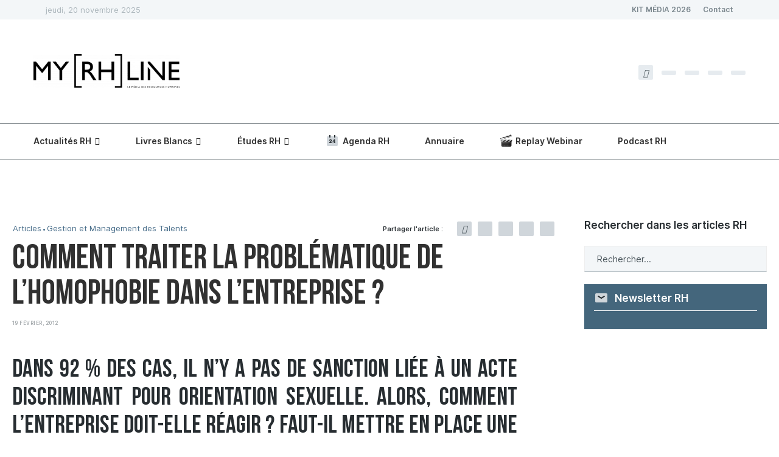

--- FILE ---
content_type: text/html; charset=UTF-8
request_url: https://myrhline.com/type-article/comment-traiter-la-problematique-de-l-homophobie-dans-l-entreprise/
body_size: 60373
content:
<!DOCTYPE html>
<html lang="fr-FR">
<head>
<meta charset="UTF-8">
<meta http-equiv="X-UA-Compatible" content="IE=edge">
<meta name="viewport" content="width=device-width, initial-scale=1">
<link rel="profile" href="https://gmpg.org/xfn/11" />
<link rel="alternate" type="application/rss+xml" title="myRHline RSS Feed" href="https://myrhline.com/feed/" />
<link rel="alternate" type="application/atom+xml" title="myRHline Atom Feed" href="https://myrhline.com/feed/atom/" />
<link rel="pingback" href="https://myrhline.com/xmlrpc.php" />
<link rel="preload" href="https://myrhline.com/wp-content/themes/soledad/fonts/fontawesome-webfont.woff2" as="font" />
<link rel="preload" href="https://myrhline.com/wp-content/themes/rhline/assets/fonts/BebasNeueBook.woff2" as="font" />
<link rel="preload" href="https://myrhline.com/wp-content/themes/rhline/assets/fonts/BebasNeueBold.woff2" as="font" />
<link rel='preconnect' href='https://fonts.googleapis.com' />
<link rel='preconnect' href='https://fonts.gstatic.com' />
<meta http-equiv='x-dns-prefetch-control' content='on'>
<link rel='dns-prefetch' href='//fonts.googleapis.com' />
<link rel='dns-prefetch' href='//fonts.gstatic.com' />
<link rel='dns-prefetch' href='//s.gravatar.com' />
<link rel='dns-prefetch' href='//www.google-analytics.com' />
<meta name='robots' content='index, follow, max-image-preview:large, max-snippet:-1, max-video-preview:-1' />
<style>img:is([sizes="auto" i], [sizes^="auto," i]) { contain-intrinsic-size: 3000px 1500px }</style>
<!-- This site is optimized with the Yoast SEO Premium plugin v24.5 (Yoast SEO v24.5) - https://yoast.com/wordpress/plugins/seo/ -->
<title>Comment traiter la problématique de l’homophobie dans l’entreprise ? - myRHline</title>
<link rel="canonical" href="https://myrhline.com/type-article/comment-traiter-la-problematique-de-l-homophobie-dans-l-entreprise/" />
<meta property="og:locale" content="fr_FR" />
<meta property="og:type" content="article" />
<meta property="og:title" content="Comment traiter la problématique de l’homophobie dans l’entreprise ?" />
<meta property="og:description" content="Dans 92 % des cas, il n’y a pas de sanction liée à un acte discriminant pour orientation sexuelle. Alors, comment l’entreprise&hellip;" />
<meta property="og:url" content="https://myrhline.com/type-article/comment-traiter-la-problematique-de-l-homophobie-dans-l-entreprise/" />
<meta property="og:site_name" content="myRHline" />
<meta property="article:publisher" content="https://www.facebook.com/myrhline/" />
<meta property="article:published_time" content="2012-02-19T00:00:00+00:00" />
<meta property="og:image" content="https://myrhline.com/wp-content/uploads/2017/01/1334_default_big.jpg.webp" />
<meta property="og:image:width" content="414" />
<meta property="og:image:height" content="290" />
<meta property="og:image:type" content="image/jpeg" />
<meta name="author" content="La rédaction" />
<meta name="twitter:card" content="summary_large_image" />
<meta name="twitter:creator" content="@myrhline" />
<meta name="twitter:site" content="@myrhline" />
<script type="application/ld+json" class="yoast-schema-graph">{"@context":"https://schema.org","@graph":[{"@type":"Article","@id":"https://myrhline.com/type-article/comment-traiter-la-problematique-de-l-homophobie-dans-l-entreprise/#article","isPartOf":{"@id":"https://myrhline.com/type-article/comment-traiter-la-problematique-de-l-homophobie-dans-l-entreprise/"},"author":{"name":"La rédaction","@id":"https://myrhline.com/#/schema/person/491ace355e3120839f8736c6919c7d37"},"headline":"Comment traiter la problématique de l’homophobie dans l’entreprise ?","datePublished":"2012-02-19T00:00:00+00:00","mainEntityOfPage":{"@id":"https://myrhline.com/type-article/comment-traiter-la-problematique-de-l-homophobie-dans-l-entreprise/"},"wordCount":655,"commentCount":0,"publisher":{"@id":"https://myrhline.com/#organization"},"image":{"@id":"https://myrhline.com/type-article/comment-traiter-la-problematique-de-l-homophobie-dans-l-entreprise/#primaryimage"},"thumbnailUrl":"https://myrhline.com/wp-content/uploads/2017/01/1334_default_big.jpg.webp","keywords":["Discrimination","Orientation sexuelle"],"articleSection":["Articles","Gestion et Management des Talents"],"inLanguage":"fr-FR","potentialAction":[{"@type":"CommentAction","name":"Comment","target":["https://myrhline.com/type-article/comment-traiter-la-problematique-de-l-homophobie-dans-l-entreprise/#respond"]}],"copyrightYear":"2012","copyrightHolder":{"@id":"https://myrhline.com/#organization"}},{"@type":"WebPage","@id":"https://myrhline.com/type-article/comment-traiter-la-problematique-de-l-homophobie-dans-l-entreprise/","url":"https://myrhline.com/type-article/comment-traiter-la-problematique-de-l-homophobie-dans-l-entreprise/","name":"Comment traiter la problématique de l’homophobie dans l’entreprise ? - myRHline","isPartOf":{"@id":"https://myrhline.com/#website"},"primaryImageOfPage":{"@id":"https://myrhline.com/type-article/comment-traiter-la-problematique-de-l-homophobie-dans-l-entreprise/#primaryimage"},"image":{"@id":"https://myrhline.com/type-article/comment-traiter-la-problematique-de-l-homophobie-dans-l-entreprise/#primaryimage"},"thumbnailUrl":"https://myrhline.com/wp-content/uploads/2017/01/1334_default_big.jpg.webp","datePublished":"2012-02-19T00:00:00+00:00","breadcrumb":{"@id":"https://myrhline.com/type-article/comment-traiter-la-problematique-de-l-homophobie-dans-l-entreprise/#breadcrumb"},"inLanguage":"fr-FR","potentialAction":[{"@type":"ReadAction","target":["https://myrhline.com/type-article/comment-traiter-la-problematique-de-l-homophobie-dans-l-entreprise/"]}]},{"@type":"ImageObject","inLanguage":"fr-FR","@id":"https://myrhline.com/type-article/comment-traiter-la-problematique-de-l-homophobie-dans-l-entreprise/#primaryimage","url":"https://myrhline.com/wp-content/uploads/2017/01/1334_default_big.jpg.webp","contentUrl":"https://myrhline.com/wp-content/uploads/2017/01/1334_default_big.jpg.webp","width":414,"height":290},{"@type":"BreadcrumbList","@id":"https://myrhline.com/type-article/comment-traiter-la-problematique-de-l-homophobie-dans-l-entreprise/#breadcrumb","itemListElement":[{"@type":"ListItem","position":1,"name":"Accueil","item":"https://myrhline.com/"},{"@type":"ListItem","position":2,"name":"Comment traiter la problématique de l’homophobie dans l’entreprise ?"}]},{"@type":"WebSite","@id":"https://myrhline.com/#website","url":"https://myrhline.com/","name":"myRHline","description":"Le média des Ressources Humaines","publisher":{"@id":"https://myrhline.com/#organization"},"potentialAction":[{"@type":"SearchAction","target":{"@type":"EntryPoint","urlTemplate":"https://myrhline.com/?s={search_term_string}"},"query-input":{"@type":"PropertyValueSpecification","valueRequired":true,"valueName":"search_term_string"}}],"inLanguage":"fr-FR"},{"@type":"Organization","@id":"https://myrhline.com/#organization","name":"myRHline","url":"https://myrhline.com/","logo":{"@type":"ImageObject","inLanguage":"fr-FR","@id":"https://myrhline.com/#/schema/logo/image/","url":"https://myrhline.com/wp-content/uploads/2021/05/myRHlineLogo.png.webp","contentUrl":"https://myrhline.com/wp-content/uploads/2021/05/myRHlineLogo.png.webp","width":235,"height":66,"caption":"myRHline"},"image":{"@id":"https://myrhline.com/#/schema/logo/image/"},"sameAs":["https://www.facebook.com/myrhline/","https://x.com/myrhline","https://www.instagram.com/myrhline/","https://www.linkedin.com/company/design-rh/","https://www.youtube.com/channel/UCWN7ZRhj60B2kSBQUWnqcMA"]},{"@type":"Person","@id":"https://myrhline.com/#/schema/person/491ace355e3120839f8736c6919c7d37","name":"La rédaction","image":{"@type":"ImageObject","inLanguage":"fr-FR","@id":"https://myrhline.com/#/schema/person/image/","url":"https://secure.gravatar.com/avatar/e2513c92001577ba8d0c36af9c776c61?s=96&d=mm&r=g","contentUrl":"https://secure.gravatar.com/avatar/e2513c92001577ba8d0c36af9c776c61?s=96&d=mm&r=g","caption":"La rédaction"},"url":"https://myrhline.com/author/adminmyrhline-com/"}]}</script>
<!-- / Yoast SEO Premium plugin. -->
<link rel="alternate" type="application/rss+xml" title="myRHline &raquo; Flux" href="https://myrhline.com/feed/" />
<link rel="alternate" type="application/rss+xml" title="myRHline &raquo; Flux des commentaires" href="https://myrhline.com/comments/feed/" />
<link rel="alternate" type="application/rss+xml" title="myRHline &raquo; Comment traiter la problématique de l’homophobie dans l’entreprise ? Flux des commentaires" href="https://myrhline.com/type-article/comment-traiter-la-problematique-de-l-homophobie-dans-l-entreprise/feed/" />
<style id='block-soledad-style-inline-css' type='text/css'>
.pchead-e-block{--pcborder-cl:#dedede;--pcaccent-cl:#6eb48c}.heading1-style-1>h1,.heading1-style-2>h1,.heading2-style-1>h2,.heading2-style-2>h2,.heading3-style-1>h3,.heading3-style-2>h3,.heading4-style-1>h4,.heading4-style-2>h4,.heading5-style-1>h5,.heading5-style-2>h5{padding-bottom:8px;border-bottom:1px solid var(--pcborder-cl);overflow:hidden}.heading1-style-2>h1,.heading2-style-2>h2,.heading3-style-2>h3,.heading4-style-2>h4,.heading5-style-2>h5{border-bottom-width:0;position:relative}.heading1-style-2>h1:before,.heading2-style-2>h2:before,.heading3-style-2>h3:before,.heading4-style-2>h4:before,.heading5-style-2>h5:before{content:'';width:50px;height:2px;bottom:0;left:0;z-index:2;background:var(--pcaccent-cl);position:absolute}.heading1-style-2>h1:after,.heading2-style-2>h2:after,.heading3-style-2>h3:after,.heading4-style-2>h4:after,.heading5-style-2>h5:after{content:'';width:100%;height:2px;bottom:0;left:20px;z-index:1;background:var(--pcborder-cl);position:absolute}.heading1-style-3>h1,.heading1-style-4>h1,.heading2-style-3>h2,.heading2-style-4>h2,.heading3-style-3>h3,.heading3-style-4>h3,.heading4-style-3>h4,.heading4-style-4>h4,.heading5-style-3>h5,.heading5-style-4>h5{position:relative;padding-left:20px}.heading1-style-3>h1:before,.heading1-style-4>h1:before,.heading2-style-3>h2:before,.heading2-style-4>h2:before,.heading3-style-3>h3:before,.heading3-style-4>h3:before,.heading4-style-3>h4:before,.heading4-style-4>h4:before,.heading5-style-3>h5:before,.heading5-style-4>h5:before{width:10px;height:100%;content:'';position:absolute;top:0;left:0;bottom:0;background:var(--pcaccent-cl)}.heading1-style-4>h1,.heading2-style-4>h2,.heading3-style-4>h3,.heading4-style-4>h4,.heading5-style-4>h5{padding:10px 20px;background:#f1f1f1}.heading1-style-5>h1,.heading2-style-5>h2,.heading3-style-5>h3,.heading4-style-5>h4,.heading5-style-5>h5{position:relative;z-index:1}.heading1-style-5>h1:before,.heading2-style-5>h2:before,.heading3-style-5>h3:before,.heading4-style-5>h4:before,.heading5-style-5>h5:before{content:"";position:absolute;left:0;bottom:0;width:200px;height:50%;transform:skew(-25deg) translateX(0);background:var(--pcaccent-cl);z-index:-1;opacity:.4}.heading1-style-6>h1,.heading2-style-6>h2,.heading3-style-6>h3,.heading4-style-6>h4,.heading5-style-6>h5{text-decoration:underline;text-underline-offset:2px;text-decoration-thickness:4px;text-decoration-color:var(--pcaccent-cl)}
</style>
<style id='classic-theme-styles-inline-css' type='text/css'>
/*! This file is auto-generated */
.wp-block-button__link{color:#fff;background-color:#32373c;border-radius:9999px;box-shadow:none;text-decoration:none;padding:calc(.667em + 2px) calc(1.333em + 2px);font-size:1.125em}.wp-block-file__button{background:#32373c;color:#fff;text-decoration:none}
</style>
<style id='global-styles-inline-css' type='text/css'>
:root{--wp--preset--aspect-ratio--square: 1;--wp--preset--aspect-ratio--4-3: 4/3;--wp--preset--aspect-ratio--3-4: 3/4;--wp--preset--aspect-ratio--3-2: 3/2;--wp--preset--aspect-ratio--2-3: 2/3;--wp--preset--aspect-ratio--16-9: 16/9;--wp--preset--aspect-ratio--9-16: 9/16;--wp--preset--color--black: #000000;--wp--preset--color--cyan-bluish-gray: #abb8c3;--wp--preset--color--white: #ffffff;--wp--preset--color--pale-pink: #f78da7;--wp--preset--color--vivid-red: #cf2e2e;--wp--preset--color--luminous-vivid-orange: #ff6900;--wp--preset--color--luminous-vivid-amber: #fcb900;--wp--preset--color--light-green-cyan: #7bdcb5;--wp--preset--color--vivid-green-cyan: #00d084;--wp--preset--color--pale-cyan-blue: #8ed1fc;--wp--preset--color--vivid-cyan-blue: #0693e3;--wp--preset--color--vivid-purple: #9b51e0;--wp--preset--gradient--vivid-cyan-blue-to-vivid-purple: linear-gradient(135deg,rgba(6,147,227,1) 0%,rgb(155,81,224) 100%);--wp--preset--gradient--light-green-cyan-to-vivid-green-cyan: linear-gradient(135deg,rgb(122,220,180) 0%,rgb(0,208,130) 100%);--wp--preset--gradient--luminous-vivid-amber-to-luminous-vivid-orange: linear-gradient(135deg,rgba(252,185,0,1) 0%,rgba(255,105,0,1) 100%);--wp--preset--gradient--luminous-vivid-orange-to-vivid-red: linear-gradient(135deg,rgba(255,105,0,1) 0%,rgb(207,46,46) 100%);--wp--preset--gradient--very-light-gray-to-cyan-bluish-gray: linear-gradient(135deg,rgb(238,238,238) 0%,rgb(169,184,195) 100%);--wp--preset--gradient--cool-to-warm-spectrum: linear-gradient(135deg,rgb(74,234,220) 0%,rgb(151,120,209) 20%,rgb(207,42,186) 40%,rgb(238,44,130) 60%,rgb(251,105,98) 80%,rgb(254,248,76) 100%);--wp--preset--gradient--blush-light-purple: linear-gradient(135deg,rgb(255,206,236) 0%,rgb(152,150,240) 100%);--wp--preset--gradient--blush-bordeaux: linear-gradient(135deg,rgb(254,205,165) 0%,rgb(254,45,45) 50%,rgb(107,0,62) 100%);--wp--preset--gradient--luminous-dusk: linear-gradient(135deg,rgb(255,203,112) 0%,rgb(199,81,192) 50%,rgb(65,88,208) 100%);--wp--preset--gradient--pale-ocean: linear-gradient(135deg,rgb(255,245,203) 0%,rgb(182,227,212) 50%,rgb(51,167,181) 100%);--wp--preset--gradient--electric-grass: linear-gradient(135deg,rgb(202,248,128) 0%,rgb(113,206,126) 100%);--wp--preset--gradient--midnight: linear-gradient(135deg,rgb(2,3,129) 0%,rgb(40,116,252) 100%);--wp--preset--font-size--small: 12px;--wp--preset--font-size--medium: 20px;--wp--preset--font-size--large: 32px;--wp--preset--font-size--x-large: 42px;--wp--preset--font-size--normal: 14px;--wp--preset--font-size--huge: 42px;--wp--preset--spacing--20: 0.44rem;--wp--preset--spacing--30: 0.67rem;--wp--preset--spacing--40: 1rem;--wp--preset--spacing--50: 1.5rem;--wp--preset--spacing--60: 2.25rem;--wp--preset--spacing--70: 3.38rem;--wp--preset--spacing--80: 5.06rem;--wp--preset--shadow--natural: 6px 6px 9px rgba(0, 0, 0, 0.2);--wp--preset--shadow--deep: 12px 12px 50px rgba(0, 0, 0, 0.4);--wp--preset--shadow--sharp: 6px 6px 0px rgba(0, 0, 0, 0.2);--wp--preset--shadow--outlined: 6px 6px 0px -3px rgba(255, 255, 255, 1), 6px 6px rgba(0, 0, 0, 1);--wp--preset--shadow--crisp: 6px 6px 0px rgba(0, 0, 0, 1);}:where(.is-layout-flex){gap: 0.5em;}:where(.is-layout-grid){gap: 0.5em;}body .is-layout-flex{display: flex;}.is-layout-flex{flex-wrap: wrap;align-items: center;}.is-layout-flex > :is(*, div){margin: 0;}body .is-layout-grid{display: grid;}.is-layout-grid > :is(*, div){margin: 0;}:where(.wp-block-columns.is-layout-flex){gap: 2em;}:where(.wp-block-columns.is-layout-grid){gap: 2em;}:where(.wp-block-post-template.is-layout-flex){gap: 1.25em;}:where(.wp-block-post-template.is-layout-grid){gap: 1.25em;}.has-black-color{color: var(--wp--preset--color--black) !important;}.has-cyan-bluish-gray-color{color: var(--wp--preset--color--cyan-bluish-gray) !important;}.has-white-color{color: var(--wp--preset--color--white) !important;}.has-pale-pink-color{color: var(--wp--preset--color--pale-pink) !important;}.has-vivid-red-color{color: var(--wp--preset--color--vivid-red) !important;}.has-luminous-vivid-orange-color{color: var(--wp--preset--color--luminous-vivid-orange) !important;}.has-luminous-vivid-amber-color{color: var(--wp--preset--color--luminous-vivid-amber) !important;}.has-light-green-cyan-color{color: var(--wp--preset--color--light-green-cyan) !important;}.has-vivid-green-cyan-color{color: var(--wp--preset--color--vivid-green-cyan) !important;}.has-pale-cyan-blue-color{color: var(--wp--preset--color--pale-cyan-blue) !important;}.has-vivid-cyan-blue-color{color: var(--wp--preset--color--vivid-cyan-blue) !important;}.has-vivid-purple-color{color: var(--wp--preset--color--vivid-purple) !important;}.has-black-background-color{background-color: var(--wp--preset--color--black) !important;}.has-cyan-bluish-gray-background-color{background-color: var(--wp--preset--color--cyan-bluish-gray) !important;}.has-white-background-color{background-color: var(--wp--preset--color--white) !important;}.has-pale-pink-background-color{background-color: var(--wp--preset--color--pale-pink) !important;}.has-vivid-red-background-color{background-color: var(--wp--preset--color--vivid-red) !important;}.has-luminous-vivid-orange-background-color{background-color: var(--wp--preset--color--luminous-vivid-orange) !important;}.has-luminous-vivid-amber-background-color{background-color: var(--wp--preset--color--luminous-vivid-amber) !important;}.has-light-green-cyan-background-color{background-color: var(--wp--preset--color--light-green-cyan) !important;}.has-vivid-green-cyan-background-color{background-color: var(--wp--preset--color--vivid-green-cyan) !important;}.has-pale-cyan-blue-background-color{background-color: var(--wp--preset--color--pale-cyan-blue) !important;}.has-vivid-cyan-blue-background-color{background-color: var(--wp--preset--color--vivid-cyan-blue) !important;}.has-vivid-purple-background-color{background-color: var(--wp--preset--color--vivid-purple) !important;}.has-black-border-color{border-color: var(--wp--preset--color--black) !important;}.has-cyan-bluish-gray-border-color{border-color: var(--wp--preset--color--cyan-bluish-gray) !important;}.has-white-border-color{border-color: var(--wp--preset--color--white) !important;}.has-pale-pink-border-color{border-color: var(--wp--preset--color--pale-pink) !important;}.has-vivid-red-border-color{border-color: var(--wp--preset--color--vivid-red) !important;}.has-luminous-vivid-orange-border-color{border-color: var(--wp--preset--color--luminous-vivid-orange) !important;}.has-luminous-vivid-amber-border-color{border-color: var(--wp--preset--color--luminous-vivid-amber) !important;}.has-light-green-cyan-border-color{border-color: var(--wp--preset--color--light-green-cyan) !important;}.has-vivid-green-cyan-border-color{border-color: var(--wp--preset--color--vivid-green-cyan) !important;}.has-pale-cyan-blue-border-color{border-color: var(--wp--preset--color--pale-cyan-blue) !important;}.has-vivid-cyan-blue-border-color{border-color: var(--wp--preset--color--vivid-cyan-blue) !important;}.has-vivid-purple-border-color{border-color: var(--wp--preset--color--vivid-purple) !important;}.has-vivid-cyan-blue-to-vivid-purple-gradient-background{background: var(--wp--preset--gradient--vivid-cyan-blue-to-vivid-purple) !important;}.has-light-green-cyan-to-vivid-green-cyan-gradient-background{background: var(--wp--preset--gradient--light-green-cyan-to-vivid-green-cyan) !important;}.has-luminous-vivid-amber-to-luminous-vivid-orange-gradient-background{background: var(--wp--preset--gradient--luminous-vivid-amber-to-luminous-vivid-orange) !important;}.has-luminous-vivid-orange-to-vivid-red-gradient-background{background: var(--wp--preset--gradient--luminous-vivid-orange-to-vivid-red) !important;}.has-very-light-gray-to-cyan-bluish-gray-gradient-background{background: var(--wp--preset--gradient--very-light-gray-to-cyan-bluish-gray) !important;}.has-cool-to-warm-spectrum-gradient-background{background: var(--wp--preset--gradient--cool-to-warm-spectrum) !important;}.has-blush-light-purple-gradient-background{background: var(--wp--preset--gradient--blush-light-purple) !important;}.has-blush-bordeaux-gradient-background{background: var(--wp--preset--gradient--blush-bordeaux) !important;}.has-luminous-dusk-gradient-background{background: var(--wp--preset--gradient--luminous-dusk) !important;}.has-pale-ocean-gradient-background{background: var(--wp--preset--gradient--pale-ocean) !important;}.has-electric-grass-gradient-background{background: var(--wp--preset--gradient--electric-grass) !important;}.has-midnight-gradient-background{background: var(--wp--preset--gradient--midnight) !important;}.has-small-font-size{font-size: var(--wp--preset--font-size--small) !important;}.has-medium-font-size{font-size: var(--wp--preset--font-size--medium) !important;}.has-large-font-size{font-size: var(--wp--preset--font-size--large) !important;}.has-x-large-font-size{font-size: var(--wp--preset--font-size--x-large) !important;}
:where(.wp-block-post-template.is-layout-flex){gap: 1.25em;}:where(.wp-block-post-template.is-layout-grid){gap: 1.25em;}
:where(.wp-block-columns.is-layout-flex){gap: 2em;}:where(.wp-block-columns.is-layout-grid){gap: 2em;}
:root :where(.wp-block-pullquote){font-size: 1.5em;line-height: 1.6;}
</style>
<style data-penci-cache='cached' id='soledad_pagespeed-events-manager-css'>@charset "UTF-8";@keyframes shimmer{to{transform:translateX(110%);}}@-webkit-keyframes fpFadeInDown{0%{opacity:0;-webkit-transform:translate3d(0,-20px,0);transform:translate3d(0,-20px,0);}to{opacity:1;-webkit-transform:translate3d(0,0,0);transform:translate3d(0,0,0);}}@keyframes fpFadeInDown{0%{opacity:0;-webkit-transform:translate3d(0,-20px,0);transform:translate3d(0,-20px,0);}to{opacity:1;-webkit-transform:translate3d(0,0,0);transform:translate3d(0,0,0);}}.em.em-event-booking-form .em-booking-form .input-group .input-group,.em.em-event-booking-form .em-booking-form .input-group .input-group-checkboxes,.em.em-event-booking-form .em-booking-form .input-group button,.em.em-event-booking-form .em-booking-form .input-group input:not([type=checkbox],[type=radio]),.em.em-event-booking-form .em-booking-form .input-group select,.em.em-event-booking-form .em-booking-form .input-type .input-group,.em.em-event-booking-form .em-booking-form .input-type .input-group-checkboxes,.em.em-event-booking-form .em-booking-form .input-type button,.em.em-event-booking-form .em-booking-form .input-type input:not([type=checkbox],[type=radio]),.em.em-event-booking-form .em-booking-form .input-type select,.em.em-event-booking-form .em-booking-form .input-user-field .input-group,.em.em-event-booking-form .em-booking-form .input-user-field .input-group-checkboxes,.em.em-event-booking-form .em-booking-form .input-user-field button,.em.em-event-booking-form .em-booking-form .input-user-field input:not([type=checkbox],[type=radio]),.em.em-event-booking-form .em-booking-form .input-user-field select{margin-bottom:0 !important;}.em .em-list-table div.tablenav>.actions .actions:not(:last-child,:first-child){margin-left:10px;padding-left:10px;border-left:1px solid var(--border-color-softer);}.em .em-list-table.size-small .wp-list-table tbody td:not(.check-column):not(.column-primary,:last-child),.em .em-list-table.size-xsmall .wp-list-table tbody td:not(.check-column):not(.column-primary,:last-child){border:0 !important;padding-top:5px !important;padding-bottom:5px !important;}#em-booking,.em-view-container,div[data-view-id]{position:relative;}@keyframes lds-dual-ring{0%{transform:rotate(0);}to{transform:rotate(360deg);}}:root{--iti-border-gray:#ccc;--iti-text-gray:#999;--iti-hover-color:rgba(0,0,0,.05);--iti-border-color:var(--iti-border-gray);--iti-dialcode-color:var(--iti-text-gray);--iti-dropdown-bg:white;--iti-spacer-horizontal:8px;--iti-flag-height:15px;--iti-flag-width:20px;--iti-border-width:1px;--iti-arrow-height:4px;--iti-arrow-width:6px;--iti-triangle-border:calc(var(--iti-arrow-width) / 2);--iti-arrow-padding:6px;--iti-arrow-color:#555;--iti-input-padding:6px;--iti-right-hand-selected-country-padding:calc(var(--iti-spacer-horizontal) + var(--iti-spacer-horizontal) + var(--iti-flag-width));--iti-selected-country-arrow-padding:calc(var(--iti-arrow-padding) + var(--iti-arrow-padding) + var(--iti-flag-width) + var(--iti-spacer-horizontal) + var(--iti-arrow-width) + var(--iti-input-padding));--iti-path-flags-1x:url("https://myrhline.com/wp-content/plugins/events-manager/includes/css/events-manager.min.css../img/flags.webp");--iti-path-flags-2x:url("https://myrhline.com/wp-content/plugins/events-manager/includes/css/events-manager.min.css../img/flags@2x.webp");--iti-path-globe-1x:url("https://myrhline.com/wp-content/plugins/events-manager/includes/css/events-manager.min.css../img/globe.webp");--iti-path-globe-2x:url("https://myrhline.com/wp-content/plugins/events-manager/includes/css/events-manager.min.css../img/globe@2x.webp");--iti-flag-sprite-width:5762px;--iti-flag-sprite-height:15px;--iti-mobile-popup-margin:30px;}</style><link rel="stylesheet" id="events-manager-css" media="all" data-soledad_pagespeed-delay data-href="https://myrhline.com/wp-content/plugins/events-manager/includes/css/events-manager.min.css"/>
<style id='events-manager-inline-css' type='text/css'>
body .em { --font-family : inherit; --font-weight : inherit; --font-size : 1em; --line-height : inherit; }
</style>
<link rel="stylesheet" id="events-manager-pro-css" media="all" data-soledad_pagespeed-delay data-href="https://myrhline.com/wp-content/cache/soledad_pagespeed/css/162d11e9245142f252e6fdcbdb8829bd.css?v=5.3"/>
<style data-penci-cache='cached' id='soledad_pagespeed-penci-main-style-css'>button::-moz-focus-inner{padding:0;border:0;}@-webkit-keyframes fadeOut{0%{opacity:1;}100%{opacity:0;}}@keyframes fadeOut{0%{opacity:1;}100%{opacity:0;}}.penci-owl-carousel{display:block;width:100%;-webkit-tap-highlight-color:transparent;position:relative;z-index:1;--pcfs-delay:.5s;}.penci-owl-carousel .penci-owl-dot,.penci-owl-carousel .penci-owl-nav .owl-next,.penci-owl-carousel .penci-owl-nav .owl-prev{cursor:pointer;cursor:hand;-webkit-user-select:none;-khtml-user-select:none;-moz-user-select:none;-ms-user-select:none;user-select:none;}@-webkit-keyframes bounce{20%,53%,80%,from,to{-webkit-animation-timing-function:cubic-bezier(.215,.61,.355,1);animation-timing-function:cubic-bezier(.215,.61,.355,1);-webkit-transform:translate3d(0,0,0);transform:translate3d(0,0,0);}40%,43%{-webkit-animation-timing-function:cubic-bezier(.755,.05,.855,.06);animation-timing-function:cubic-bezier(.755,.05,.855,.06);-webkit-transform:translate3d(0,-30px,0);transform:translate3d(0,-30px,0);}70%{-webkit-animation-timing-function:cubic-bezier(.755,.05,.855,.06);animation-timing-function:cubic-bezier(.755,.05,.855,.06);-webkit-transform:translate3d(0,-15px,0);transform:translate3d(0,-15px,0);}90%{-webkit-transform:translate3d(0,-4px,0);transform:translate3d(0,-4px,0);}}@keyframes bounce{20%,53%,80%,from,to{-webkit-animation-timing-function:cubic-bezier(.215,.61,.355,1);animation-timing-function:cubic-bezier(.215,.61,.355,1);-webkit-transform:translate3d(0,0,0);transform:translate3d(0,0,0);}40%,43%{-webkit-animation-timing-function:cubic-bezier(.755,.05,.855,.06);animation-timing-function:cubic-bezier(.755,.05,.855,.06);-webkit-transform:translate3d(0,-30px,0);transform:translate3d(0,-30px,0);}70%{-webkit-animation-timing-function:cubic-bezier(.755,.05,.855,.06);animation-timing-function:cubic-bezier(.755,.05,.855,.06);-webkit-transform:translate3d(0,-15px,0);transform:translate3d(0,-15px,0);}90%{-webkit-transform:translate3d(0,-4px,0);transform:translate3d(0,-4px,0);}}@-webkit-keyframes flash{50%,from,to{opacity:1;}25%,75%{opacity:0;}}@keyframes flash{50%,from,to{opacity:1;}25%,75%{opacity:0;}}@-webkit-keyframes pulse{from{-webkit-transform:scale3d(1,1,1);transform:scale3d(1,1,1);}50%{-webkit-transform:scale3d(1.05,1.05,1.05);transform:scale3d(1.05,1.05,1.05);}to{-webkit-transform:scale3d(1,1,1);transform:scale3d(1,1,1);}}@keyframes pulse{from{-webkit-transform:scale3d(1,1,1);transform:scale3d(1,1,1);}50%{-webkit-transform:scale3d(1.05,1.05,1.05);transform:scale3d(1.05,1.05,1.05);}to{-webkit-transform:scale3d(1,1,1);transform:scale3d(1,1,1);}}@-webkit-keyframes rubberBand{from{-webkit-transform:scale3d(1,1,1);transform:scale3d(1,1,1);}30%{-webkit-transform:scale3d(1.25,.75,1);transform:scale3d(1.25,.75,1);}40%{-webkit-transform:scale3d(.75,1.25,1);transform:scale3d(.75,1.25,1);}50%{-webkit-transform:scale3d(1.15,.85,1);transform:scale3d(1.15,.85,1);}65%{-webkit-transform:scale3d(.95,1.05,1);transform:scale3d(.95,1.05,1);}75%{-webkit-transform:scale3d(1.05,.95,1);transform:scale3d(1.05,.95,1);}to{-webkit-transform:scale3d(1,1,1);transform:scale3d(1,1,1);}}@keyframes rubberBand{from{-webkit-transform:scale3d(1,1,1);transform:scale3d(1,1,1);}30%{-webkit-transform:scale3d(1.25,.75,1);transform:scale3d(1.25,.75,1);}40%{-webkit-transform:scale3d(.75,1.25,1);transform:scale3d(.75,1.25,1);}50%{-webkit-transform:scale3d(1.15,.85,1);transform:scale3d(1.15,.85,1);}65%{-webkit-transform:scale3d(.95,1.05,1);transform:scale3d(.95,1.05,1);}75%{-webkit-transform:scale3d(1.05,.95,1);transform:scale3d(1.05,.95,1);}to{-webkit-transform:scale3d(1,1,1);transform:scale3d(1,1,1);}}@-webkit-keyframes shake{from,to{-webkit-transform:translate3d(0,0,0);transform:translate3d(0,0,0);}10%,30%,50%,70%,90%{-webkit-transform:translate3d(-10px,0,0);transform:translate3d(-10px,0,0);}20%,40%,60%,80%{-webkit-transform:translate3d(10px,0,0);transform:translate3d(10px,0,0);}}@keyframes shake{from,to{-webkit-transform:translate3d(0,0,0);transform:translate3d(0,0,0);}10%,30%,50%,70%,90%{-webkit-transform:translate3d(-10px,0,0);transform:translate3d(-10px,0,0);}20%,40%,60%,80%{-webkit-transform:translate3d(10px,0,0);transform:translate3d(10px,0,0);}}@-webkit-keyframes headShake{0%{-webkit-transform:translateX(0);transform:translateX(0);}6.5%{-webkit-transform:translateX(-6px) rotateY(-9deg);transform:translateX(-6px) rotateY(-9deg);}18.5%{-webkit-transform:translateX(5px) rotateY(7deg);transform:translateX(5px) rotateY(7deg);}31.5%{-webkit-transform:translateX(-3px) rotateY(-5deg);transform:translateX(-3px) rotateY(-5deg);}43.5%{-webkit-transform:translateX(2px) rotateY(3deg);transform:translateX(2px) rotateY(3deg);}50%{-webkit-transform:translateX(0);transform:translateX(0);}}@keyframes headShake{0%{-webkit-transform:translateX(0);transform:translateX(0);}6.5%{-webkit-transform:translateX(-6px) rotateY(-9deg);transform:translateX(-6px) rotateY(-9deg);}18.5%{-webkit-transform:translateX(5px) rotateY(7deg);transform:translateX(5px) rotateY(7deg);}31.5%{-webkit-transform:translateX(-3px) rotateY(-5deg);transform:translateX(-3px) rotateY(-5deg);}43.5%{-webkit-transform:translateX(2px) rotateY(3deg);transform:translateX(2px) rotateY(3deg);}50%{-webkit-transform:translateX(0);transform:translateX(0);}}@-webkit-keyframes swing{20%{-webkit-transform:rotate3d(0,0,1,15deg);transform:rotate3d(0,0,1,15deg);}40%{-webkit-transform:rotate3d(0,0,1,-10deg);transform:rotate3d(0,0,1,-10deg);}60%{-webkit-transform:rotate3d(0,0,1,5deg);transform:rotate3d(0,0,1,5deg);}80%{-webkit-transform:rotate3d(0,0,1,-5deg);transform:rotate3d(0,0,1,-5deg);}to{-webkit-transform:rotate3d(0,0,1,0deg);transform:rotate3d(0,0,1,0deg);}}@keyframes swing{20%{-webkit-transform:rotate3d(0,0,1,15deg);transform:rotate3d(0,0,1,15deg);}40%{-webkit-transform:rotate3d(0,0,1,-10deg);transform:rotate3d(0,0,1,-10deg);}60%{-webkit-transform:rotate3d(0,0,1,5deg);transform:rotate3d(0,0,1,5deg);}80%{-webkit-transform:rotate3d(0,0,1,-5deg);transform:rotate3d(0,0,1,-5deg);}to{-webkit-transform:rotate3d(0,0,1,0deg);transform:rotate3d(0,0,1,0deg);}}@-webkit-keyframes tada{from{-webkit-transform:scale3d(1,1,1);transform:scale3d(1,1,1);}10%,20%{-webkit-transform:scale3d(.9,.9,.9) rotate3d(0,0,1,-3deg);transform:scale3d(.9,.9,.9) rotate3d(0,0,1,-3deg);}30%,50%,70%,90%{-webkit-transform:scale3d(1.1,1.1,1.1) rotate3d(0,0,1,3deg);transform:scale3d(1.1,1.1,1.1) rotate3d(0,0,1,3deg);}40%,60%,80%{-webkit-transform:scale3d(1.1,1.1,1.1) rotate3d(0,0,1,-3deg);transform:scale3d(1.1,1.1,1.1) rotate3d(0,0,1,-3deg);}to{-webkit-transform:scale3d(1,1,1);transform:scale3d(1,1,1);}}@keyframes tada{from{-webkit-transform:scale3d(1,1,1);transform:scale3d(1,1,1);}10%,20%{-webkit-transform:scale3d(.9,.9,.9) rotate3d(0,0,1,-3deg);transform:scale3d(.9,.9,.9) rotate3d(0,0,1,-3deg);}30%,50%,70%,90%{-webkit-transform:scale3d(1.1,1.1,1.1) rotate3d(0,0,1,3deg);transform:scale3d(1.1,1.1,1.1) rotate3d(0,0,1,3deg);}40%,60%,80%{-webkit-transform:scale3d(1.1,1.1,1.1) rotate3d(0,0,1,-3deg);transform:scale3d(1.1,1.1,1.1) rotate3d(0,0,1,-3deg);}to{-webkit-transform:scale3d(1,1,1);transform:scale3d(1,1,1);}}@-webkit-keyframes wobble{from{-webkit-transform:none;transform:none;}15%{-webkit-transform:translate3d(-25%,0,0) rotate3d(0,0,1,-5deg);transform:translate3d(-25%,0,0) rotate3d(0,0,1,-5deg);}30%{-webkit-transform:translate3d(20%,0,0) rotate3d(0,0,1,3deg);transform:translate3d(20%,0,0) rotate3d(0,0,1,3deg);}45%{-webkit-transform:translate3d(-15%,0,0) rotate3d(0,0,1,-3deg);transform:translate3d(-15%,0,0) rotate3d(0,0,1,-3deg);}60%{-webkit-transform:translate3d(10%,0,0) rotate3d(0,0,1,2deg);transform:translate3d(10%,0,0) rotate3d(0,0,1,2deg);}75%{-webkit-transform:translate3d(-5%,0,0) rotate3d(0,0,1,-1deg);transform:translate3d(-5%,0,0) rotate3d(0,0,1,-1deg);}to{-webkit-transform:none;transform:none;}}@keyframes wobble{from{-webkit-transform:none;transform:none;}15%{-webkit-transform:translate3d(-25%,0,0) rotate3d(0,0,1,-5deg);transform:translate3d(-25%,0,0) rotate3d(0,0,1,-5deg);}30%{-webkit-transform:translate3d(20%,0,0) rotate3d(0,0,1,3deg);transform:translate3d(20%,0,0) rotate3d(0,0,1,3deg);}45%{-webkit-transform:translate3d(-15%,0,0) rotate3d(0,0,1,-3deg);transform:translate3d(-15%,0,0) rotate3d(0,0,1,-3deg);}60%{-webkit-transform:translate3d(10%,0,0) rotate3d(0,0,1,2deg);transform:translate3d(10%,0,0) rotate3d(0,0,1,2deg);}75%{-webkit-transform:translate3d(-5%,0,0) rotate3d(0,0,1,-1deg);transform:translate3d(-5%,0,0) rotate3d(0,0,1,-1deg);}to{-webkit-transform:none;transform:none;}}@-webkit-keyframes jello{11.1%,from,to{-webkit-transform:none;transform:none;}22.2%{-webkit-transform:skewX(-12.5deg) skewY(-12.5deg);transform:skewX(-12.5deg) skewY(-12.5deg);}33.3%{-webkit-transform:skewX(6.25deg) skewY(6.25deg);transform:skewX(6.25deg) skewY(6.25deg);}44.4%{-webkit-transform:skewX(-3.125deg) skewY(-3.125deg);transform:skewX(-3.125deg) skewY(-3.125deg);}55.5%{-webkit-transform:skewX(1.5625deg) skewY(1.5625deg);transform:skewX(1.5625deg) skewY(1.5625deg);}66.6%{-webkit-transform:skewX(-.78125deg) skewY(-.78125deg);transform:skewX(-.78125deg) skewY(-.78125deg);}77.7%{-webkit-transform:skewX(.390625deg) skewY(.390625deg);transform:skewX(.390625deg) skewY(.390625deg);}88.8%{-webkit-transform:skewX(-.1953125deg) skewY(-.1953125deg);transform:skewX(-.1953125deg) skewY(-.1953125deg);}}@keyframes jello{11.1%,from,to{-webkit-transform:none;transform:none;}22.2%{-webkit-transform:skewX(-12.5deg) skewY(-12.5deg);transform:skewX(-12.5deg) skewY(-12.5deg);}33.3%{-webkit-transform:skewX(6.25deg) skewY(6.25deg);transform:skewX(6.25deg) skewY(6.25deg);}44.4%{-webkit-transform:skewX(-3.125deg) skewY(-3.125deg);transform:skewX(-3.125deg) skewY(-3.125deg);}55.5%{-webkit-transform:skewX(1.5625deg) skewY(1.5625deg);transform:skewX(1.5625deg) skewY(1.5625deg);}66.6%{-webkit-transform:skewX(-.78125deg) skewY(-.78125deg);transform:skewX(-.78125deg) skewY(-.78125deg);}77.7%{-webkit-transform:skewX(.390625deg) skewY(.390625deg);transform:skewX(.390625deg) skewY(.390625deg);}88.8%{-webkit-transform:skewX(-.1953125deg) skewY(-.1953125deg);transform:skewX(-.1953125deg) skewY(-.1953125deg);}}@-webkit-keyframes bounceIn{20%,40%,60%,80%,from,to{-webkit-animation-timing-function:cubic-bezier(.215,.61,.355,1);animation-timing-function:cubic-bezier(.215,.61,.355,1);}0%{opacity:0;-webkit-transform:scale3d(.3,.3,.3);transform:scale3d(.3,.3,.3);}20%{-webkit-transform:scale3d(1.1,1.1,1.1);transform:scale3d(1.1,1.1,1.1);}40%{-webkit-transform:scale3d(.9,.9,.9);transform:scale3d(.9,.9,.9);}60%{opacity:1;-webkit-transform:scale3d(1.03,1.03,1.03);transform:scale3d(1.03,1.03,1.03);}80%{-webkit-transform:scale3d(.97,.97,.97);transform:scale3d(.97,.97,.97);}to{opacity:1;-webkit-transform:scale3d(1,1,1);transform:scale3d(1,1,1);}}@keyframes bounceIn{20%,40%,60%,80%,from,to{-webkit-animation-timing-function:cubic-bezier(.215,.61,.355,1);animation-timing-function:cubic-bezier(.215,.61,.355,1);}0%{opacity:0;-webkit-transform:scale3d(.3,.3,.3);transform:scale3d(.3,.3,.3);}20%{-webkit-transform:scale3d(1.1,1.1,1.1);transform:scale3d(1.1,1.1,1.1);}40%{-webkit-transform:scale3d(.9,.9,.9);transform:scale3d(.9,.9,.9);}60%{opacity:1;-webkit-transform:scale3d(1.03,1.03,1.03);transform:scale3d(1.03,1.03,1.03);}80%{-webkit-transform:scale3d(.97,.97,.97);transform:scale3d(.97,.97,.97);}to{opacity:1;-webkit-transform:scale3d(1,1,1);transform:scale3d(1,1,1);}}@-webkit-keyframes bounceInDown{60%,75%,90%,from,to{-webkit-animation-timing-function:cubic-bezier(.215,.61,.355,1);animation-timing-function:cubic-bezier(.215,.61,.355,1);}0%{opacity:0;-webkit-transform:translate3d(0,-3000px,0);transform:translate3d(0,-3000px,0);}60%{opacity:1;-webkit-transform:translate3d(0,25px,0);transform:translate3d(0,25px,0);}75%{-webkit-transform:translate3d(0,-10px,0);transform:translate3d(0,-10px,0);}90%{-webkit-transform:translate3d(0,5px,0);transform:translate3d(0,5px,0);}to{-webkit-transform:none;transform:none;}}@keyframes bounceInDown{60%,75%,90%,from,to{-webkit-animation-timing-function:cubic-bezier(.215,.61,.355,1);animation-timing-function:cubic-bezier(.215,.61,.355,1);}0%{opacity:0;-webkit-transform:translate3d(0,-3000px,0);transform:translate3d(0,-3000px,0);}60%{opacity:1;-webkit-transform:translate3d(0,25px,0);transform:translate3d(0,25px,0);}75%{-webkit-transform:translate3d(0,-10px,0);transform:translate3d(0,-10px,0);}90%{-webkit-transform:translate3d(0,5px,0);transform:translate3d(0,5px,0);}to{-webkit-transform:none;transform:none;}}@-webkit-keyframes bounceInLeft{60%,75%,90%,from,to{-webkit-animation-timing-function:cubic-bezier(.215,.61,.355,1);animation-timing-function:cubic-bezier(.215,.61,.355,1);}0%{opacity:0;-webkit-transform:translate3d(-3000px,0,0);transform:translate3d(-3000px,0,0);}60%{opacity:1;-webkit-transform:translate3d(25px,0,0);transform:translate3d(25px,0,0);}75%{-webkit-transform:translate3d(-10px,0,0);transform:translate3d(-10px,0,0);}90%{-webkit-transform:translate3d(5px,0,0);transform:translate3d(5px,0,0);}to{-webkit-transform:none;transform:none;}}@keyframes bounceInLeft{60%,75%,90%,from,to{-webkit-animation-timing-function:cubic-bezier(.215,.61,.355,1);animation-timing-function:cubic-bezier(.215,.61,.355,1);}0%{opacity:0;-webkit-transform:translate3d(-3000px,0,0);transform:translate3d(-3000px,0,0);}60%{opacity:1;-webkit-transform:translate3d(25px,0,0);transform:translate3d(25px,0,0);}75%{-webkit-transform:translate3d(-10px,0,0);transform:translate3d(-10px,0,0);}90%{-webkit-transform:translate3d(5px,0,0);transform:translate3d(5px,0,0);}to{-webkit-transform:none;transform:none;}}@-webkit-keyframes bounceInRight{60%,75%,90%,from,to{-webkit-animation-timing-function:cubic-bezier(.215,.61,.355,1);animation-timing-function:cubic-bezier(.215,.61,.355,1);}from{opacity:0;-webkit-transform:translate3d(3000px,0,0);transform:translate3d(3000px,0,0);}60%{opacity:1;-webkit-transform:translate3d(-25px,0,0);transform:translate3d(-25px,0,0);}75%{-webkit-transform:translate3d(10px,0,0);transform:translate3d(10px,0,0);}90%{-webkit-transform:translate3d(-5px,0,0);transform:translate3d(-5px,0,0);}to{-webkit-transform:none;transform:none;}}@keyframes bounceInRight{60%,75%,90%,from,to{-webkit-animation-timing-function:cubic-bezier(.215,.61,.355,1);animation-timing-function:cubic-bezier(.215,.61,.355,1);}from{opacity:0;-webkit-transform:translate3d(3000px,0,0);transform:translate3d(3000px,0,0);}60%{opacity:1;-webkit-transform:translate3d(-25px,0,0);transform:translate3d(-25px,0,0);}75%{-webkit-transform:translate3d(10px,0,0);transform:translate3d(10px,0,0);}90%{-webkit-transform:translate3d(-5px,0,0);transform:translate3d(-5px,0,0);}to{-webkit-transform:none;transform:none;}}@-webkit-keyframes bounceInUp{60%,75%,90%,from,to{-webkit-animation-timing-function:cubic-bezier(.215,.61,.355,1);animation-timing-function:cubic-bezier(.215,.61,.355,1);}from{opacity:0;-webkit-transform:translate3d(0,3000px,0);transform:translate3d(0,3000px,0);}60%{opacity:1;-webkit-transform:translate3d(0,-20px,0);transform:translate3d(0,-20px,0);}75%{-webkit-transform:translate3d(0,10px,0);transform:translate3d(0,10px,0);}90%{-webkit-transform:translate3d(0,-5px,0);transform:translate3d(0,-5px,0);}to{-webkit-transform:translate3d(0,0,0);transform:translate3d(0,0,0);}}@keyframes bounceInUp{60%,75%,90%,from,to{-webkit-animation-timing-function:cubic-bezier(.215,.61,.355,1);animation-timing-function:cubic-bezier(.215,.61,.355,1);}from{opacity:0;-webkit-transform:translate3d(0,3000px,0);transform:translate3d(0,3000px,0);}60%{opacity:1;-webkit-transform:translate3d(0,-20px,0);transform:translate3d(0,-20px,0);}75%{-webkit-transform:translate3d(0,10px,0);transform:translate3d(0,10px,0);}90%{-webkit-transform:translate3d(0,-5px,0);transform:translate3d(0,-5px,0);}to{-webkit-transform:translate3d(0,0,0);transform:translate3d(0,0,0);}}@-webkit-keyframes bounceOut{20%{-webkit-transform:scale3d(.9,.9,.9);transform:scale3d(.9,.9,.9);}50%,55%{opacity:1;-webkit-transform:scale3d(1.1,1.1,1.1);transform:scale3d(1.1,1.1,1.1);}to{opacity:0;-webkit-transform:scale3d(.3,.3,.3);transform:scale3d(.3,.3,.3);}}@keyframes bounceOut{20%{-webkit-transform:scale3d(.9,.9,.9);transform:scale3d(.9,.9,.9);}50%,55%{opacity:1;-webkit-transform:scale3d(1.1,1.1,1.1);transform:scale3d(1.1,1.1,1.1);}to{opacity:0;-webkit-transform:scale3d(.3,.3,.3);transform:scale3d(.3,.3,.3);}}@-webkit-keyframes bounceOutDown{20%{-webkit-transform:translate3d(0,10px,0);transform:translate3d(0,10px,0);}40%,45%{opacity:1;-webkit-transform:translate3d(0,-20px,0);transform:translate3d(0,-20px,0);}to{opacity:0;-webkit-transform:translate3d(0,2000px,0);transform:translate3d(0,2000px,0);}}@keyframes bounceOutDown{20%{-webkit-transform:translate3d(0,10px,0);transform:translate3d(0,10px,0);}40%,45%{opacity:1;-webkit-transform:translate3d(0,-20px,0);transform:translate3d(0,-20px,0);}to{opacity:0;-webkit-transform:translate3d(0,2000px,0);transform:translate3d(0,2000px,0);}}@-webkit-keyframes bounceOutLeft{20%{opacity:1;-webkit-transform:translate3d(20px,0,0);transform:translate3d(20px,0,0);}to{opacity:0;-webkit-transform:translate3d(-2000px,0,0);transform:translate3d(-2000px,0,0);}}@keyframes bounceOutLeft{20%{opacity:1;-webkit-transform:translate3d(20px,0,0);transform:translate3d(20px,0,0);}to{opacity:0;-webkit-transform:translate3d(-2000px,0,0);transform:translate3d(-2000px,0,0);}}@-webkit-keyframes bounceOutRight{20%{opacity:1;-webkit-transform:translate3d(-20px,0,0);transform:translate3d(-20px,0,0);}to{opacity:0;-webkit-transform:translate3d(2000px,0,0);transform:translate3d(2000px,0,0);}}@keyframes bounceOutRight{20%{opacity:1;-webkit-transform:translate3d(-20px,0,0);transform:translate3d(-20px,0,0);}to{opacity:0;-webkit-transform:translate3d(2000px,0,0);transform:translate3d(2000px,0,0);}}@-webkit-keyframes bounceOutUp{20%{-webkit-transform:translate3d(0,-10px,0);transform:translate3d(0,-10px,0);}40%,45%{opacity:1;-webkit-transform:translate3d(0,20px,0);transform:translate3d(0,20px,0);}to{opacity:0;-webkit-transform:translate3d(0,-2000px,0);transform:translate3d(0,-2000px,0);}}@keyframes bounceOutUp{20%{-webkit-transform:translate3d(0,-10px,0);transform:translate3d(0,-10px,0);}40%,45%{opacity:1;-webkit-transform:translate3d(0,20px,0);transform:translate3d(0,20px,0);}to{opacity:0;-webkit-transform:translate3d(0,-2000px,0);transform:translate3d(0,-2000px,0);}}@-webkit-keyframes fadeIn{from{opacity:0;}to{opacity:1;}}@keyframes fadeIn{from{opacity:0;}to{opacity:1;}}@-webkit-keyframes fadeInDown{from{opacity:0;-webkit-transform:translate3d(0,-100%,0);transform:translate3d(0,-100%,0);}to{opacity:1;-webkit-transform:none;transform:none;}}@keyframes fadeInDown{from{opacity:0;-webkit-transform:translate3d(0,-100%,0);transform:translate3d(0,-100%,0);}to{opacity:1;-webkit-transform:none;transform:none;}}@-webkit-keyframes fadeInDownBig{from{opacity:0;-webkit-transform:translate3d(0,-2000px,0);transform:translate3d(0,-2000px,0);}to{opacity:1;-webkit-transform:none;transform:none;}}@keyframes fadeInDownBig{from{opacity:0;-webkit-transform:translate3d(0,-2000px,0);transform:translate3d(0,-2000px,0);}to{opacity:1;-webkit-transform:none;transform:none;}}@-webkit-keyframes fadeInLeft{from{opacity:0;-webkit-transform:translate3d(-100%,0,0);transform:translate3d(-100%,0,0);}to{opacity:1;-webkit-transform:none;transform:none;}}@keyframes fadeInLeft{from{opacity:0;-webkit-transform:translate3d(-100%,0,0);transform:translate3d(-100%,0,0);}to{opacity:1;-webkit-transform:none;transform:none;}}@-webkit-keyframes fadeInLeftBig{from{opacity:0;-webkit-transform:translate3d(-2000px,0,0);transform:translate3d(-2000px,0,0);}to{opacity:1;-webkit-transform:none;transform:none;}}@keyframes fadeInLeftBig{from{opacity:0;-webkit-transform:translate3d(-2000px,0,0);transform:translate3d(-2000px,0,0);}to{opacity:1;-webkit-transform:none;transform:none;}}@-webkit-keyframes fadeInRight{from{opacity:0;-webkit-transform:translate3d(100%,0,0);transform:translate3d(100%,0,0);}to{opacity:1;-webkit-transform:none;transform:none;}}@keyframes fadeInRight{from{opacity:0;-webkit-transform:translate3d(100%,0,0);transform:translate3d(100%,0,0);}to{opacity:1;-webkit-transform:none;transform:none;}}@-webkit-keyframes fadeInRightBig{from{opacity:0;-webkit-transform:translate3d(2000px,0,0);transform:translate3d(2000px,0,0);}to{opacity:1;-webkit-transform:none;transform:none;}}@keyframes fadeInRightBig{from{opacity:0;-webkit-transform:translate3d(2000px,0,0);transform:translate3d(2000px,0,0);}to{opacity:1;-webkit-transform:none;transform:none;}}@-webkit-keyframes fadeInUp{from{opacity:0;-webkit-transform:translate3d(0,100%,0);transform:translate3d(0,100%,0);}to{opacity:1;-webkit-transform:none;transform:none;}}@keyframes fadeInUp{from{opacity:0;-webkit-transform:translate3d(0,100%,0);transform:translate3d(0,100%,0);}to{opacity:1;-webkit-transform:none;transform:none;}}@-webkit-keyframes fadeInUpBig{from{opacity:0;-webkit-transform:translate3d(0,2000px,0);transform:translate3d(0,2000px,0);}to{opacity:1;-webkit-transform:none;transform:none;}}@keyframes fadeInUpBig{from{opacity:0;-webkit-transform:translate3d(0,2000px,0);transform:translate3d(0,2000px,0);}to{opacity:1;-webkit-transform:none;transform:none;}}@-webkit-keyframes fadeOut{from{opacity:1;}to{opacity:0;}}@keyframes fadeOut{from{opacity:1;}to{opacity:0;}}@-webkit-keyframes fadeOutDown{from{opacity:1;}to{opacity:0;-webkit-transform:translate3d(0,100%,0);transform:translate3d(0,100%,0);}}@keyframes fadeOutDown{from{opacity:1;}to{opacity:0;-webkit-transform:translate3d(0,100%,0);transform:translate3d(0,100%,0);}}@-webkit-keyframes fadeOutDownBig{from{opacity:1;}to{opacity:0;-webkit-transform:translate3d(0,2000px,0);transform:translate3d(0,2000px,0);}}@keyframes fadeOutDownBig{from{opacity:1;}to{opacity:0;-webkit-transform:translate3d(0,2000px,0);transform:translate3d(0,2000px,0);}}@-webkit-keyframes fadeOutLeft{from{opacity:1;}to{opacity:0;-webkit-transform:translate3d(-100%,0,0);transform:translate3d(-100%,0,0);}}@keyframes fadeOutLeft{from{opacity:1;}to{opacity:0;-webkit-transform:translate3d(-100%,0,0);transform:translate3d(-100%,0,0);}}@-webkit-keyframes fadeOutLeftBig{from{opacity:1;}to{opacity:0;-webkit-transform:translate3d(-2000px,0,0);transform:translate3d(-2000px,0,0);}}@keyframes fadeOutLeftBig{from{opacity:1;}to{opacity:0;-webkit-transform:translate3d(-2000px,0,0);transform:translate3d(-2000px,0,0);}}@-webkit-keyframes fadeOutRight{from{opacity:1;}to{opacity:0;-webkit-transform:translate3d(100%,0,0);transform:translate3d(100%,0,0);}}@keyframes fadeOutRight{from{opacity:1;}to{opacity:0;-webkit-transform:translate3d(100%,0,0);transform:translate3d(100%,0,0);}}@-webkit-keyframes fadeOutRightBig{from{opacity:1;}to{opacity:0;-webkit-transform:translate3d(2000px,0,0);transform:translate3d(2000px,0,0);}}@keyframes fadeOutRightBig{from{opacity:1;}to{opacity:0;-webkit-transform:translate3d(2000px,0,0);transform:translate3d(2000px,0,0);}}@-webkit-keyframes fadeOutUp{from{opacity:1;}to{opacity:0;-webkit-transform:translate3d(0,-100%,0);transform:translate3d(0,-100%,0);}}@keyframes fadeOutUp{from{opacity:1;}to{opacity:0;-webkit-transform:translate3d(0,-100%,0);transform:translate3d(0,-100%,0);}}@-webkit-keyframes fadeOutUpBig{from{opacity:1;}to{opacity:0;-webkit-transform:translate3d(0,-2000px,0);transform:translate3d(0,-2000px,0);}}@keyframes fadeOutUpBig{from{opacity:1;}to{opacity:0;-webkit-transform:translate3d(0,-2000px,0);transform:translate3d(0,-2000px,0);}}@-webkit-keyframes flip{from{-webkit-transform:perspective(400px) rotate3d(0,1,0,-360deg);transform:perspective(400px) rotate3d(0,1,0,-360deg);-webkit-animation-timing-function:ease-out;animation-timing-function:ease-out;}40%{-webkit-transform:perspective(400px) translate3d(0,0,150px) rotate3d(0,1,0,-190deg);transform:perspective(400px) translate3d(0,0,150px) rotate3d(0,1,0,-190deg);-webkit-animation-timing-function:ease-out;animation-timing-function:ease-out;}50%{-webkit-transform:perspective(400px) translate3d(0,0,150px) rotate3d(0,1,0,-170deg);transform:perspective(400px) translate3d(0,0,150px) rotate3d(0,1,0,-170deg);-webkit-animation-timing-function:ease-in;animation-timing-function:ease-in;}80%{-webkit-transform:perspective(400px) scale3d(.95,.95,.95);transform:perspective(400px) scale3d(.95,.95,.95);-webkit-animation-timing-function:ease-in;animation-timing-function:ease-in;}to{-webkit-transform:perspective(400px);transform:perspective(400px);-webkit-animation-timing-function:ease-in;animation-timing-function:ease-in;}}@keyframes flip{from{-webkit-transform:perspective(400px) rotate3d(0,1,0,-360deg);transform:perspective(400px) rotate3d(0,1,0,-360deg);-webkit-animation-timing-function:ease-out;animation-timing-function:ease-out;}40%{-webkit-transform:perspective(400px) translate3d(0,0,150px) rotate3d(0,1,0,-190deg);transform:perspective(400px) translate3d(0,0,150px) rotate3d(0,1,0,-190deg);-webkit-animation-timing-function:ease-out;animation-timing-function:ease-out;}50%{-webkit-transform:perspective(400px) translate3d(0,0,150px) rotate3d(0,1,0,-170deg);transform:perspective(400px) translate3d(0,0,150px) rotate3d(0,1,0,-170deg);-webkit-animation-timing-function:ease-in;animation-timing-function:ease-in;}80%{-webkit-transform:perspective(400px) scale3d(.95,.95,.95);transform:perspective(400px) scale3d(.95,.95,.95);-webkit-animation-timing-function:ease-in;animation-timing-function:ease-in;}to{-webkit-transform:perspective(400px);transform:perspective(400px);-webkit-animation-timing-function:ease-in;animation-timing-function:ease-in;}}@-webkit-keyframes flipInX{from{-webkit-transform:perspective(400px) rotate3d(1,0,0,90deg);transform:perspective(400px) rotate3d(1,0,0,90deg);-webkit-animation-timing-function:ease-in;animation-timing-function:ease-in;opacity:0;}40%{-webkit-transform:perspective(400px) rotate3d(1,0,0,-20deg);transform:perspective(400px) rotate3d(1,0,0,-20deg);-webkit-animation-timing-function:ease-in;animation-timing-function:ease-in;}60%{-webkit-transform:perspective(400px) rotate3d(1,0,0,10deg);transform:perspective(400px) rotate3d(1,0,0,10deg);opacity:1;}80%{-webkit-transform:perspective(400px) rotate3d(1,0,0,-5deg);transform:perspective(400px) rotate3d(1,0,0,-5deg);}to{-webkit-transform:perspective(400px);transform:perspective(400px);}}@keyframes flipInX{from{-webkit-transform:perspective(400px) rotate3d(1,0,0,90deg);transform:perspective(400px) rotate3d(1,0,0,90deg);-webkit-animation-timing-function:ease-in;animation-timing-function:ease-in;opacity:0;}40%{-webkit-transform:perspective(400px) rotate3d(1,0,0,-20deg);transform:perspective(400px) rotate3d(1,0,0,-20deg);-webkit-animation-timing-function:ease-in;animation-timing-function:ease-in;}60%{-webkit-transform:perspective(400px) rotate3d(1,0,0,10deg);transform:perspective(400px) rotate3d(1,0,0,10deg);opacity:1;}80%{-webkit-transform:perspective(400px) rotate3d(1,0,0,-5deg);transform:perspective(400px) rotate3d(1,0,0,-5deg);}to{-webkit-transform:perspective(400px);transform:perspective(400px);}}@-webkit-keyframes flipInY{from{-webkit-transform:perspective(400px) rotate3d(0,1,0,90deg);transform:perspective(400px) rotate3d(0,1,0,90deg);-webkit-animation-timing-function:ease-in;animation-timing-function:ease-in;opacity:0;}40%{-webkit-transform:perspective(400px) rotate3d(0,1,0,-20deg);transform:perspective(400px) rotate3d(0,1,0,-20deg);-webkit-animation-timing-function:ease-in;animation-timing-function:ease-in;}60%{-webkit-transform:perspective(400px) rotate3d(0,1,0,10deg);transform:perspective(400px) rotate3d(0,1,0,10deg);opacity:1;}80%{-webkit-transform:perspective(400px) rotate3d(0,1,0,-5deg);transform:perspective(400px) rotate3d(0,1,0,-5deg);}to{-webkit-transform:perspective(400px);transform:perspective(400px);}}@keyframes flipInY{from{-webkit-transform:perspective(400px) rotate3d(0,1,0,90deg);transform:perspective(400px) rotate3d(0,1,0,90deg);-webkit-animation-timing-function:ease-in;animation-timing-function:ease-in;opacity:0;}40%{-webkit-transform:perspective(400px) rotate3d(0,1,0,-20deg);transform:perspective(400px) rotate3d(0,1,0,-20deg);-webkit-animation-timing-function:ease-in;animation-timing-function:ease-in;}60%{-webkit-transform:perspective(400px) rotate3d(0,1,0,10deg);transform:perspective(400px) rotate3d(0,1,0,10deg);opacity:1;}80%{-webkit-transform:perspective(400px) rotate3d(0,1,0,-5deg);transform:perspective(400px) rotate3d(0,1,0,-5deg);}to{-webkit-transform:perspective(400px);transform:perspective(400px);}}@-webkit-keyframes flipOutX{from{-webkit-transform:perspective(400px);transform:perspective(400px);}30%{-webkit-transform:perspective(400px) rotate3d(1,0,0,-20deg);transform:perspective(400px) rotate3d(1,0,0,-20deg);opacity:1;}to{-webkit-transform:perspective(400px) rotate3d(1,0,0,90deg);transform:perspective(400px) rotate3d(1,0,0,90deg);opacity:0;}}@keyframes flipOutX{from{-webkit-transform:perspective(400px);transform:perspective(400px);}30%{-webkit-transform:perspective(400px) rotate3d(1,0,0,-20deg);transform:perspective(400px) rotate3d(1,0,0,-20deg);opacity:1;}to{-webkit-transform:perspective(400px) rotate3d(1,0,0,90deg);transform:perspective(400px) rotate3d(1,0,0,90deg);opacity:0;}}@-webkit-keyframes flipOutY{from{-webkit-transform:perspective(400px);transform:perspective(400px);}30%{-webkit-transform:perspective(400px) rotate3d(0,1,0,-15deg);transform:perspective(400px) rotate3d(0,1,0,-15deg);opacity:1;}to{-webkit-transform:perspective(400px) rotate3d(0,1,0,90deg);transform:perspective(400px) rotate3d(0,1,0,90deg);opacity:0;}}@keyframes flipOutY{from{-webkit-transform:perspective(400px);transform:perspective(400px);}30%{-webkit-transform:perspective(400px) rotate3d(0,1,0,-15deg);transform:perspective(400px) rotate3d(0,1,0,-15deg);opacity:1;}to{-webkit-transform:perspective(400px) rotate3d(0,1,0,90deg);transform:perspective(400px) rotate3d(0,1,0,90deg);opacity:0;}}@-webkit-keyframes lightSpeedIn{from{-webkit-transform:translate3d(100%,0,0) skewX(-30deg);transform:translate3d(100%,0,0) skewX(-30deg);opacity:0;}60%{-webkit-transform:skewX(20deg);transform:skewX(20deg);opacity:1;}80%{-webkit-transform:skewX(-5deg);transform:skewX(-5deg);opacity:1;}to{-webkit-transform:none;transform:none;opacity:1;}}@keyframes lightSpeedIn{from{-webkit-transform:translate3d(100%,0,0) skewX(-30deg);transform:translate3d(100%,0,0) skewX(-30deg);opacity:0;}60%{-webkit-transform:skewX(20deg);transform:skewX(20deg);opacity:1;}80%{-webkit-transform:skewX(-5deg);transform:skewX(-5deg);opacity:1;}to{-webkit-transform:none;transform:none;opacity:1;}}@-webkit-keyframes lightSpeedOut{from{opacity:1;}to{-webkit-transform:translate3d(100%,0,0) skewX(30deg);transform:translate3d(100%,0,0) skewX(30deg);opacity:0;}}@keyframes lightSpeedOut{from{opacity:1;}to{-webkit-transform:translate3d(100%,0,0) skewX(30deg);transform:translate3d(100%,0,0) skewX(30deg);opacity:0;}}@-webkit-keyframes rotateIn{from{-webkit-transform-origin:center;transform-origin:center;-webkit-transform:rotate3d(0,0,1,-200deg);transform:rotate3d(0,0,1,-200deg);opacity:0;}to{-webkit-transform-origin:center;transform-origin:center;-webkit-transform:none;transform:none;opacity:1;}}@keyframes rotateIn{from{-webkit-transform-origin:center;transform-origin:center;-webkit-transform:rotate3d(0,0,1,-200deg);transform:rotate3d(0,0,1,-200deg);opacity:0;}to{-webkit-transform-origin:center;transform-origin:center;-webkit-transform:none;transform:none;opacity:1;}}@-webkit-keyframes rotateInDownLeft{from{-webkit-transform-origin:left bottom;transform-origin:left bottom;-webkit-transform:rotate3d(0,0,1,-45deg);transform:rotate3d(0,0,1,-45deg);opacity:0;}to{-webkit-transform-origin:left bottom;transform-origin:left bottom;-webkit-transform:none;transform:none;opacity:1;}}@keyframes rotateInDownLeft{from{-webkit-transform-origin:left bottom;transform-origin:left bottom;-webkit-transform:rotate3d(0,0,1,-45deg);transform:rotate3d(0,0,1,-45deg);opacity:0;}to{-webkit-transform-origin:left bottom;transform-origin:left bottom;-webkit-transform:none;transform:none;opacity:1;}}@-webkit-keyframes rotateInDownRight{from{-webkit-transform-origin:right bottom;transform-origin:right bottom;-webkit-transform:rotate3d(0,0,1,45deg);transform:rotate3d(0,0,1,45deg);opacity:0;}to{-webkit-transform-origin:right bottom;transform-origin:right bottom;-webkit-transform:none;transform:none;opacity:1;}}@keyframes rotateInDownRight{from{-webkit-transform-origin:right bottom;transform-origin:right bottom;-webkit-transform:rotate3d(0,0,1,45deg);transform:rotate3d(0,0,1,45deg);opacity:0;}to{-webkit-transform-origin:right bottom;transform-origin:right bottom;-webkit-transform:none;transform:none;opacity:1;}}@-webkit-keyframes rotateInUpLeft{from{-webkit-transform-origin:left bottom;transform-origin:left bottom;-webkit-transform:rotate3d(0,0,1,45deg);transform:rotate3d(0,0,1,45deg);opacity:0;}to{-webkit-transform-origin:left bottom;transform-origin:left bottom;-webkit-transform:none;transform:none;opacity:1;}}@keyframes rotateInUpLeft{from{-webkit-transform-origin:left bottom;transform-origin:left bottom;-webkit-transform:rotate3d(0,0,1,45deg);transform:rotate3d(0,0,1,45deg);opacity:0;}to{-webkit-transform-origin:left bottom;transform-origin:left bottom;-webkit-transform:none;transform:none;opacity:1;}}@-webkit-keyframes rotateInUpRight{from{-webkit-transform-origin:right bottom;transform-origin:right bottom;-webkit-transform:rotate3d(0,0,1,-90deg);transform:rotate3d(0,0,1,-90deg);opacity:0;}to{-webkit-transform-origin:right bottom;transform-origin:right bottom;-webkit-transform:none;transform:none;opacity:1;}}@keyframes rotateInUpRight{from{-webkit-transform-origin:right bottom;transform-origin:right bottom;-webkit-transform:rotate3d(0,0,1,-90deg);transform:rotate3d(0,0,1,-90deg);opacity:0;}to{-webkit-transform-origin:right bottom;transform-origin:right bottom;-webkit-transform:none;transform:none;opacity:1;}}@-webkit-keyframes rotateOut{from{-webkit-transform-origin:center;transform-origin:center;opacity:1;}to{-webkit-transform-origin:center;transform-origin:center;-webkit-transform:rotate3d(0,0,1,200deg);transform:rotate3d(0,0,1,200deg);opacity:0;}}@keyframes rotateOut{from{-webkit-transform-origin:center;transform-origin:center;opacity:1;}to{-webkit-transform-origin:center;transform-origin:center;-webkit-transform:rotate3d(0,0,1,200deg);transform:rotate3d(0,0,1,200deg);opacity:0;}}@-webkit-keyframes rotateOutDownLeft{from{-webkit-transform-origin:left bottom;transform-origin:left bottom;opacity:1;}to{-webkit-transform-origin:left bottom;transform-origin:left bottom;-webkit-transform:rotate3d(0,0,1,45deg);transform:rotate3d(0,0,1,45deg);opacity:0;}}@keyframes rotateOutDownLeft{from{-webkit-transform-origin:left bottom;transform-origin:left bottom;opacity:1;}to{-webkit-transform-origin:left bottom;transform-origin:left bottom;-webkit-transform:rotate3d(0,0,1,45deg);transform:rotate3d(0,0,1,45deg);opacity:0;}}@-webkit-keyframes rotateOutDownRight{from{-webkit-transform-origin:right bottom;transform-origin:right bottom;opacity:1;}to{-webkit-transform-origin:right bottom;transform-origin:right bottom;-webkit-transform:rotate3d(0,0,1,-45deg);transform:rotate3d(0,0,1,-45deg);opacity:0;}}@keyframes rotateOutDownRight{from{-webkit-transform-origin:right bottom;transform-origin:right bottom;opacity:1;}to{-webkit-transform-origin:right bottom;transform-origin:right bottom;-webkit-transform:rotate3d(0,0,1,-45deg);transform:rotate3d(0,0,1,-45deg);opacity:0;}}@-webkit-keyframes rotateOutUpLeft{from{-webkit-transform-origin:left bottom;transform-origin:left bottom;opacity:1;}to{-webkit-transform-origin:left bottom;transform-origin:left bottom;-webkit-transform:rotate3d(0,0,1,-45deg);transform:rotate3d(0,0,1,-45deg);opacity:0;}}@keyframes rotateOutUpLeft{from{-webkit-transform-origin:left bottom;transform-origin:left bottom;opacity:1;}to{-webkit-transform-origin:left bottom;transform-origin:left bottom;-webkit-transform:rotate3d(0,0,1,-45deg);transform:rotate3d(0,0,1,-45deg);opacity:0;}}@-webkit-keyframes rotateOutUpRight{from{-webkit-transform-origin:right bottom;transform-origin:right bottom;opacity:1;}to{-webkit-transform-origin:right bottom;transform-origin:right bottom;-webkit-transform:rotate3d(0,0,1,90deg);transform:rotate3d(0,0,1,90deg);opacity:0;}}@keyframes rotateOutUpRight{from{-webkit-transform-origin:right bottom;transform-origin:right bottom;opacity:1;}to{-webkit-transform-origin:right bottom;transform-origin:right bottom;-webkit-transform:rotate3d(0,0,1,90deg);transform:rotate3d(0,0,1,90deg);opacity:0;}}@-webkit-keyframes hinge{0%{-webkit-transform-origin:top left;transform-origin:top left;-webkit-animation-timing-function:ease-in-out;animation-timing-function:ease-in-out;}20%,60%{-webkit-transform:rotate3d(0,0,1,80deg);transform:rotate3d(0,0,1,80deg);-webkit-transform-origin:top left;transform-origin:top left;-webkit-animation-timing-function:ease-in-out;animation-timing-function:ease-in-out;}40%,80%{-webkit-transform:rotate3d(0,0,1,60deg);transform:rotate3d(0,0,1,60deg);-webkit-transform-origin:top left;transform-origin:top left;-webkit-animation-timing-function:ease-in-out;animation-timing-function:ease-in-out;opacity:1;}to{-webkit-transform:translate3d(0,700px,0);transform:translate3d(0,700px,0);opacity:0;}}@keyframes hinge{0%{-webkit-transform-origin:top left;transform-origin:top left;-webkit-animation-timing-function:ease-in-out;animation-timing-function:ease-in-out;}20%,60%{-webkit-transform:rotate3d(0,0,1,80deg);transform:rotate3d(0,0,1,80deg);-webkit-transform-origin:top left;transform-origin:top left;-webkit-animation-timing-function:ease-in-out;animation-timing-function:ease-in-out;}40%,80%{-webkit-transform:rotate3d(0,0,1,60deg);transform:rotate3d(0,0,1,60deg);-webkit-transform-origin:top left;transform-origin:top left;-webkit-animation-timing-function:ease-in-out;animation-timing-function:ease-in-out;opacity:1;}to{-webkit-transform:translate3d(0,700px,0);transform:translate3d(0,700px,0);opacity:0;}}@-webkit-keyframes rollIn{from{opacity:0;-webkit-transform:translate3d(-100%,0,0) rotate3d(0,0,1,-120deg);transform:translate3d(-100%,0,0) rotate3d(0,0,1,-120deg);}to{opacity:1;-webkit-transform:none;transform:none;}}@keyframes rollIn{from{opacity:0;-webkit-transform:translate3d(-100%,0,0) rotate3d(0,0,1,-120deg);transform:translate3d(-100%,0,0) rotate3d(0,0,1,-120deg);}to{opacity:1;-webkit-transform:none;transform:none;}}@-webkit-keyframes rollOut{from{opacity:1;}to{opacity:0;-webkit-transform:translate3d(100%,0,0) rotate3d(0,0,1,120deg);transform:translate3d(100%,0,0) rotate3d(0,0,1,120deg);}}@keyframes rollOut{from{opacity:1;}to{opacity:0;-webkit-transform:translate3d(100%,0,0) rotate3d(0,0,1,120deg);transform:translate3d(100%,0,0) rotate3d(0,0,1,120deg);}}@-webkit-keyframes zoomIn{from{opacity:0;-webkit-transform:scale3d(.3,.3,.3);transform:scale3d(.3,.3,.3);}50%{opacity:1;}}@keyframes zoomIn{from{opacity:0;-webkit-transform:scale3d(.3,.3,.3);transform:scale3d(.3,.3,.3);}50%{opacity:1;}}@-webkit-keyframes zoomInDown{from{opacity:0;-webkit-transform:scale3d(.1,.1,.1) translate3d(0,-1000px,0);transform:scale3d(.1,.1,.1) translate3d(0,-1000px,0);-webkit-animation-timing-function:cubic-bezier(.55,.055,.675,.19);animation-timing-function:cubic-bezier(.55,.055,.675,.19);}60%{opacity:1;-webkit-transform:scale3d(.475,.475,.475) translate3d(0,60px,0);transform:scale3d(.475,.475,.475) translate3d(0,60px,0);-webkit-animation-timing-function:cubic-bezier(.175,.885,.32,1);animation-timing-function:cubic-bezier(.175,.885,.32,1);}}@keyframes zoomInDown{from{opacity:0;-webkit-transform:scale3d(.1,.1,.1) translate3d(0,-1000px,0);transform:scale3d(.1,.1,.1) translate3d(0,-1000px,0);-webkit-animation-timing-function:cubic-bezier(.55,.055,.675,.19);animation-timing-function:cubic-bezier(.55,.055,.675,.19);}60%{opacity:1;-webkit-transform:scale3d(.475,.475,.475) translate3d(0,60px,0);transform:scale3d(.475,.475,.475) translate3d(0,60px,0);-webkit-animation-timing-function:cubic-bezier(.175,.885,.32,1);animation-timing-function:cubic-bezier(.175,.885,.32,1);}}@-webkit-keyframes zoomInLeft{from{opacity:0;-webkit-transform:scale3d(.1,.1,.1) translate3d(-1000px,0,0);transform:scale3d(.1,.1,.1) translate3d(-1000px,0,0);-webkit-animation-timing-function:cubic-bezier(.55,.055,.675,.19);animation-timing-function:cubic-bezier(.55,.055,.675,.19);}60%{opacity:1;-webkit-transform:scale3d(.475,.475,.475) translate3d(10px,0,0);transform:scale3d(.475,.475,.475) translate3d(10px,0,0);-webkit-animation-timing-function:cubic-bezier(.175,.885,.32,1);animation-timing-function:cubic-bezier(.175,.885,.32,1);}}@keyframes zoomInLeft{from{opacity:0;-webkit-transform:scale3d(.1,.1,.1) translate3d(-1000px,0,0);transform:scale3d(.1,.1,.1) translate3d(-1000px,0,0);-webkit-animation-timing-function:cubic-bezier(.55,.055,.675,.19);animation-timing-function:cubic-bezier(.55,.055,.675,.19);}60%{opacity:1;-webkit-transform:scale3d(.475,.475,.475) translate3d(10px,0,0);transform:scale3d(.475,.475,.475) translate3d(10px,0,0);-webkit-animation-timing-function:cubic-bezier(.175,.885,.32,1);animation-timing-function:cubic-bezier(.175,.885,.32,1);}}@-webkit-keyframes zoomInRight{from{opacity:0;-webkit-transform:scale3d(.1,.1,.1) translate3d(1000px,0,0);transform:scale3d(.1,.1,.1) translate3d(1000px,0,0);-webkit-animation-timing-function:cubic-bezier(.55,.055,.675,.19);animation-timing-function:cubic-bezier(.55,.055,.675,.19);}60%{opacity:1;-webkit-transform:scale3d(.475,.475,.475) translate3d(-10px,0,0);transform:scale3d(.475,.475,.475) translate3d(-10px,0,0);-webkit-animation-timing-function:cubic-bezier(.175,.885,.32,1);animation-timing-function:cubic-bezier(.175,.885,.32,1);}}@keyframes zoomInRight{from{opacity:0;-webkit-transform:scale3d(.1,.1,.1) translate3d(1000px,0,0);transform:scale3d(.1,.1,.1) translate3d(1000px,0,0);-webkit-animation-timing-function:cubic-bezier(.55,.055,.675,.19);animation-timing-function:cubic-bezier(.55,.055,.675,.19);}60%{opacity:1;-webkit-transform:scale3d(.475,.475,.475) translate3d(-10px,0,0);transform:scale3d(.475,.475,.475) translate3d(-10px,0,0);-webkit-animation-timing-function:cubic-bezier(.175,.885,.32,1);animation-timing-function:cubic-bezier(.175,.885,.32,1);}}@-webkit-keyframes zoomInUp{from{opacity:0;-webkit-transform:scale3d(.1,.1,.1) translate3d(0,1000px,0);transform:scale3d(.1,.1,.1) translate3d(0,1000px,0);-webkit-animation-timing-function:cubic-bezier(.55,.055,.675,.19);animation-timing-function:cubic-bezier(.55,.055,.675,.19);}60%{opacity:1;-webkit-transform:scale3d(.475,.475,.475) translate3d(0,-60px,0);transform:scale3d(.475,.475,.475) translate3d(0,-60px,0);-webkit-animation-timing-function:cubic-bezier(.175,.885,.32,1);animation-timing-function:cubic-bezier(.175,.885,.32,1);}}@keyframes zoomInUp{from{opacity:0;-webkit-transform:scale3d(.1,.1,.1) translate3d(0,1000px,0);transform:scale3d(.1,.1,.1) translate3d(0,1000px,0);-webkit-animation-timing-function:cubic-bezier(.55,.055,.675,.19);animation-timing-function:cubic-bezier(.55,.055,.675,.19);}60%{opacity:1;-webkit-transform:scale3d(.475,.475,.475) translate3d(0,-60px,0);transform:scale3d(.475,.475,.475) translate3d(0,-60px,0);-webkit-animation-timing-function:cubic-bezier(.175,.885,.32,1);animation-timing-function:cubic-bezier(.175,.885,.32,1);}}@-webkit-keyframes zoomOut{from{opacity:1;}50%{opacity:0;-webkit-transform:scale3d(.3,.3,.3);transform:scale3d(.3,.3,.3);}to{opacity:0;}}@keyframes zoomOut{from{opacity:1;}50%{opacity:0;-webkit-transform:scale3d(.3,.3,.3);transform:scale3d(.3,.3,.3);}to{opacity:0;}}@-webkit-keyframes zoomOutDown{40%{opacity:1;-webkit-transform:scale3d(.475,.475,.475) translate3d(0,-60px,0);transform:scale3d(.475,.475,.475) translate3d(0,-60px,0);-webkit-animation-timing-function:cubic-bezier(.55,.055,.675,.19);animation-timing-function:cubic-bezier(.55,.055,.675,.19);}to{opacity:0;-webkit-transform:scale3d(.1,.1,.1) translate3d(0,2000px,0);transform:scale3d(.1,.1,.1) translate3d(0,2000px,0);-webkit-transform-origin:center bottom;transform-origin:center bottom;-webkit-animation-timing-function:cubic-bezier(.175,.885,.32,1);animation-timing-function:cubic-bezier(.175,.885,.32,1);}}@keyframes zoomOutDown{40%{opacity:1;-webkit-transform:scale3d(.475,.475,.475) translate3d(0,-60px,0);transform:scale3d(.475,.475,.475) translate3d(0,-60px,0);-webkit-animation-timing-function:cubic-bezier(.55,.055,.675,.19);animation-timing-function:cubic-bezier(.55,.055,.675,.19);}to{opacity:0;-webkit-transform:scale3d(.1,.1,.1) translate3d(0,2000px,0);transform:scale3d(.1,.1,.1) translate3d(0,2000px,0);-webkit-transform-origin:center bottom;transform-origin:center bottom;-webkit-animation-timing-function:cubic-bezier(.175,.885,.32,1);animation-timing-function:cubic-bezier(.175,.885,.32,1);}}@-webkit-keyframes zoomOutLeft{40%{opacity:1;-webkit-transform:scale3d(.475,.475,.475) translate3d(42px,0,0);transform:scale3d(.475,.475,.475) translate3d(42px,0,0);}to{opacity:0;-webkit-transform:scale(.1) translate3d(-2000px,0,0);transform:scale(.1) translate3d(-2000px,0,0);-webkit-transform-origin:left center;transform-origin:left center;}}@keyframes zoomOutLeft{40%{opacity:1;-webkit-transform:scale3d(.475,.475,.475) translate3d(42px,0,0);transform:scale3d(.475,.475,.475) translate3d(42px,0,0);}to{opacity:0;-webkit-transform:scale(.1) translate3d(-2000px,0,0);transform:scale(.1) translate3d(-2000px,0,0);-webkit-transform-origin:left center;transform-origin:left center;}}@-webkit-keyframes zoomOutRight{40%{opacity:1;-webkit-transform:scale3d(.475,.475,.475) translate3d(-42px,0,0);transform:scale3d(.475,.475,.475) translate3d(-42px,0,0);}to{opacity:0;-webkit-transform:scale(.1) translate3d(2000px,0,0);transform:scale(.1) translate3d(2000px,0,0);-webkit-transform-origin:right center;transform-origin:right center;}}@keyframes zoomOutRight{40%{opacity:1;-webkit-transform:scale3d(.475,.475,.475) translate3d(-42px,0,0);transform:scale3d(.475,.475,.475) translate3d(-42px,0,0);}to{opacity:0;-webkit-transform:scale(.1) translate3d(2000px,0,0);transform:scale(.1) translate3d(2000px,0,0);-webkit-transform-origin:right center;transform-origin:right center;}}@-webkit-keyframes zoomOutUp{40%{opacity:1;-webkit-transform:scale3d(.475,.475,.475) translate3d(0,60px,0);transform:scale3d(.475,.475,.475) translate3d(0,60px,0);-webkit-animation-timing-function:cubic-bezier(.55,.055,.675,.19);animation-timing-function:cubic-bezier(.55,.055,.675,.19);}to{opacity:0;-webkit-transform:scale3d(.1,.1,.1) translate3d(0,-2000px,0);transform:scale3d(.1,.1,.1) translate3d(0,-2000px,0);-webkit-transform-origin:center bottom;transform-origin:center bottom;-webkit-animation-timing-function:cubic-bezier(.175,.885,.32,1);animation-timing-function:cubic-bezier(.175,.885,.32,1);}}@keyframes zoomOutUp{40%{opacity:1;-webkit-transform:scale3d(.475,.475,.475) translate3d(0,60px,0);transform:scale3d(.475,.475,.475) translate3d(0,60px,0);-webkit-animation-timing-function:cubic-bezier(.55,.055,.675,.19);animation-timing-function:cubic-bezier(.55,.055,.675,.19);}to{opacity:0;-webkit-transform:scale3d(.1,.1,.1) translate3d(0,-2000px,0);transform:scale3d(.1,.1,.1) translate3d(0,-2000px,0);-webkit-transform-origin:center bottom;transform-origin:center bottom;-webkit-animation-timing-function:cubic-bezier(.175,.885,.32,1);animation-timing-function:cubic-bezier(.175,.885,.32,1);}}@-webkit-keyframes slideInDown{from{-webkit-transform:translate3d(0,-100%,0);transform:translate3d(0,-100%,0);visibility:visible;}to{-webkit-transform:translate3d(0,0,0);transform:translate3d(0,0,0);}}@keyframes slideInDown{from{-webkit-transform:translate3d(0,-100%,0);transform:translate3d(0,-100%,0);visibility:visible;}to{-webkit-transform:translate3d(0,0,0);transform:translate3d(0,0,0);}}@-webkit-keyframes slideInLeft{from{-webkit-transform:translate3d(-100%,0,0);transform:translate3d(-100%,0,0);visibility:visible;}to{-webkit-transform:translate3d(0,0,0);transform:translate3d(0,0,0);}}@keyframes slideInLeft{from{-webkit-transform:translate3d(-100%,0,0);transform:translate3d(-100%,0,0);visibility:visible;}to{-webkit-transform:translate3d(0,0,0);transform:translate3d(0,0,0);}}@-webkit-keyframes slideInRight{from{-webkit-transform:translate3d(100%,0,0);transform:translate3d(100%,0,0);visibility:visible;}to{-webkit-transform:translate3d(0,0,0);transform:translate3d(0,0,0);}}@keyframes slideInRight{from{-webkit-transform:translate3d(100%,0,0);transform:translate3d(100%,0,0);visibility:visible;}to{-webkit-transform:translate3d(0,0,0);transform:translate3d(0,0,0);}}@-webkit-keyframes slideInUp{from{-webkit-transform:translate3d(0,100%,0);transform:translate3d(0,100%,0);visibility:visible;}to{-webkit-transform:translate3d(0,0,0);transform:translate3d(0,0,0);}}@keyframes slideInUp{from{-webkit-transform:translate3d(0,100%,0);transform:translate3d(0,100%,0);visibility:visible;}to{-webkit-transform:translate3d(0,0,0);transform:translate3d(0,0,0);}}@-webkit-keyframes slideOutDown{from{-webkit-transform:translate3d(0,0,0);transform:translate3d(0,0,0);}to{visibility:hidden;-webkit-transform:translate3d(0,100%,0);transform:translate3d(0,100%,0);}}@keyframes slideOutDown{from{-webkit-transform:translate3d(0,0,0);transform:translate3d(0,0,0);}to{visibility:hidden;-webkit-transform:translate3d(0,100%,0);transform:translate3d(0,100%,0);}}@-webkit-keyframes slideOutLeft{from{-webkit-transform:translate3d(0,0,0);transform:translate3d(0,0,0);}to{visibility:hidden;-webkit-transform:translate3d(-100%,0,0);transform:translate3d(-100%,0,0);}}@keyframes slideOutLeft{from{-webkit-transform:translate3d(0,0,0);transform:translate3d(0,0,0);}to{visibility:hidden;-webkit-transform:translate3d(-100%,0,0);transform:translate3d(-100%,0,0);}}@-webkit-keyframes slideOutRight{from{-webkit-transform:translate3d(0,0,0);transform:translate3d(0,0,0);}to{visibility:hidden;-webkit-transform:translate3d(100%,0,0);transform:translate3d(100%,0,0);}}@keyframes slideOutRight{from{-webkit-transform:translate3d(0,0,0);transform:translate3d(0,0,0);}to{visibility:hidden;-webkit-transform:translate3d(100%,0,0);transform:translate3d(100%,0,0);}}@-webkit-keyframes slideOutUp{from{-webkit-transform:translate3d(0,0,0);transform:translate3d(0,0,0);}to{visibility:hidden;-webkit-transform:translate3d(0,-100%,0);transform:translate3d(0,-100%,0);}}@keyframes slideOutUp{from{-webkit-transform:translate3d(0,0,0);transform:translate3d(0,0,0);}to{visibility:hidden;-webkit-transform:translate3d(0,-100%,0);transform:translate3d(0,-100%,0);}}@-webkit-keyframes justified-gallery-show-caption-animation{from{opacity:0;}to{opacity:.7;}}@-moz-keyframes justified-gallery-show-caption-animation{from{opacity:0;}to{opacity:.7;}}@-o-keyframes justified-gallery-show-caption-animation{from{opacity:0;}to{opacity:.7;}}@keyframes justified-gallery-show-caption-animation{from{opacity:0;}to{opacity:.7;}}@-webkit-keyframes justified-gallery-show-entry-animation{from{opacity:0;}to{opacity:1;}}@-moz-keyframes justified-gallery-show-entry-animation{from{opacity:0;}to{opacity:1;}}@-o-keyframes justified-gallery-show-entry-animation{from{opacity:0;}to{opacity:1;}}@keyframes justified-gallery-show-entry-animation{from{opacity:0;}to{opacity:1;}}*{box-sizing:border-box;-webkit-box-sizing:border-box;-moz-box-sizing:border-box;-moz-box-sizing:border-box;outline:0;}*,blockquote,body,dd,div,dl,dt,fieldset,form,h1,h2,h3,h4,h5,h6,html,input,label,li,ol,p,pre,td,th,ul{margin:0;padding:0;}input{background-color:transparent;}fieldset,img{border:0;}address,caption,cite,code,dfn,strong,th,var{font-style:normal;font-weight:400;}li,ol,ul{list-style:none;}h1,h2,h3,h4,h5,h6{font-size:100%;font-weight:400;}strong{font-weight:700;}img{max-width:100%;vertical-align:top;height:auto;}a img{border:none;}iframe{border:none;max-width:none;}iframe[name=google_conversion_frame]{height:0;display:block;overflow:hidden;}body:not(.penci-fawesome-ver5) .penci-faicon{font-family:FontAwesome;font-weight:400;}button,input[type=button],input[type=email],input[type=search],input[type=submit],input[type=text],textarea{-webkit-appearance:none;border-radius:0;-webkit-border-radius:0;}p:empty:before{content:none;}body,html{-webkit-font-smoothing:antialiased;}body{font-family:var(--pcbody-font);color:#313131;background-color:#fff;font-size:14px;overflow-x:hidden;text-rendering:optimizeLegibility;-webkit-font-smoothing:antialiased;-moz-osx-font-smoothing:grayscale;--pcbg-cl:#fff;--pctext-cl:#313131;--pcborder-cl:#dedede;--pcheading-cl:#313131;--pcmeta-cl:#888;--pcaccent-cl:#6eb48c;--pcbody-font:"PT Serif",serif;--pchead-font:"Raleway",sans-serif;--pchead-wei:bold;--pchd-mg:60px;--pcctain:1170px;--pcctain2:1400px;--pcajs_tcl:var(--pcheading-cl);--pcajs_thcl:var(--pcaccent-cl);--pcajs_mcl:var(--pcmeta-cl);--pcajs_mhcl:var(--pcmeta-cl);--pcajs_ncl:var(--pctext-cl);--pcajs_bcl:var(--pcborder-cl);--pcajs_bgcl:var(--pcbg-cl);--pcajs_bghcl:#f9f9f9;--pcajs_tfz:13px;--pcajs_mfz:12px;--pcajs_nfz:13px;--pcsnav-w:270px;}textarea{min-height:100px;}input[type=date],input[type=email],input[type=number],input[type=password],input[type=search],input[type=tel],input[type=text],input[type=url],select,textarea{font-family:var(--pcbody-font);padding:11px 20px;max-width:100%;width:100%;border:1px solid var(--pcborder-cl);border-radius:0;background-color:transparent;box-shadow:none;color:var(--pctext-cl);vertical-align:middle;font-size:inherit;}input[type=date]:focus,input[type=email]:focus,input[type=number]:focus,input[type=password]:focus,input[type=search]:focus,input[type=tel]:focus,input[type=text]:focus,input[type=url]:focus,select:focus,textarea:focus{outline:0;}[type=button],[type=submit],button{font-family:var(--pchead-font);font-weight:var(--pchead-wei);padding:12px 20px;font-size:13px;line-height:1.2;background-color:var(--pcaccent-cl);color:#fff;text-align:center;display:inline-block;outline:0;border:0;border-radius:0;box-shadow:none;text-decoration:none;text-shadow:none;cursor:pointer;text-transform:uppercase;}button[disabled],input[disabled]{opacity:.6 !important;cursor:default;}p{font-size:14px;line-height:28px;}a{text-decoration:none;color:var(--pcaccent-cl);transition:color .3s;-webkit-transition:color .3s;-moz-transition:color .3s;outline:0;cursor:pointer;}h1,h2,h3,h4,h5,h6{font-family:var(--pchead-font);font-style:normal;font-weight:var(--pchead-wei);line-height:1.35;}.container{width:var(--pcctain);margin:0 auto;}.container.container-1400{max-width:var(--pcctain2);width:100%;}.pc-wrapbuilder-header-inner .container.container-1400,.penci-header-wrap .container.container-1400{--pcctain:var(--pcctain2);}.container.penci_sidebar:after,.container.penci_sidebar:before{content:"";display:table;clear:both;}body:not(.penci-fawesome-ver5) .penci-faicon.fa-facebook-f:before,body:not(.penci-fawesome-ver5) .penci-faicon.fa-facebook:before{content:"";}#main{width:100%;}.container.penci_sidebar #main,.penci-single-style-10 .penci-single-s10-content{width:70.94%;padding-right:50px;float:left;}.penci-sidebar-content{width:29.06%;float:right;}.clear-footer{height:1px;margin-bottom:29px;clear:both;display:block;width:100%;}.clearfix{clear:both;}.wrapper-boxed{overflow:hidden;}.penci-top-bar{background:#313131;height:auto;}.penci-top-bar.topbar-1400px,.penci-top-bar.topbar-fullwidth{padding:0 20px;}.penci-headline{display:block;}.penci-headline:after,.penci-headline:before{content:"";display:table;clear:both;}.penci-headline .pctopbar-item{display:flex;margin:0 15px;float:left;line-height:32px;color:#fff;}.penci-topbar-ctext{font-size:13px;}.penci-topbar-ctext *{color:inherit;font-size:inherit;}.penci-headline .pctopbar-item:first-child{margin-left:0;}.penci-headline .pctopbar-item:last-child{margin-right:0;}@media only screen and (min-width:1170px) { .penci-headline .pctopbar-item:last-child:not(:first-child){float:right;} }.penci-top-bar .penci-owl-carousel:not(.penci-owl-loaded)>div:first-child{height:32px;}@keyframes TickerslideOutRight{from{opacity:1;}to{opacity:0;transform:translate3d(20px,0,0);}}@keyframes TickerslideInRight{from{opacity:0;transform:translate3d(20px,0,0);}to{opacity:1;transform:none;}}.penci-topbar-social{display:inline-block;float:right;z-index:10;position:relative;}.penci-topbar-social>div{display:inline-block;vertical-align:top;}.penci-topbar-social a{float:left;display:inline-block;vertical-align:top;margin-left:13px;font-size:13px;color:#fff;-webkit-transition:all .2s linear;-moz-transition:all .2s linear;-ms-transition:all .2s linear;-o-transition:all .2s linear;transition:all .2s linear;line-height:32px;}.penci-topbar-social a:first-child{margin-left:0;}.penci-topbar-social a:hover{color:var(--pcaccent-cl);}div.penci-topbar-menu>ul,ul.penci-topbar-menu{display:inline-block;vertical-align:top;padding:0;margin:0;}div.penci-topbar-menu>ul li,ul.penci-topbar-menu li{position:relative;}div.penci-topbar-menu>ul>li,ul.penci-topbar-menu>li{display:inline-block;float:left;margin-right:20px;}div.penci-topbar-menu>ul>li:last-child,ul.penci-topbar-menu>li:last-child{margin-right:0;}div.penci-topbar-menu>ul>li a,ul.penci-topbar-menu>li a{color:#fff;transition:all .3s;-webkit-transition:all .3s;-moz-transition:all .3s;background:0 0;font-size:11px;text-transform:uppercase;line-height:32px;font-family:var(--pchead-font);font-weight:var(--pchead-wei);}div.penci-topbar-menu>ul>li>a,ul.penci-topbar-menu>li>a{display:inline-block;vertical-align:top;}.penci-topbar-menu img{vertical-align:middle;}div.penci-topbar-menu>ul>li a:hover,ul.penci-topbar-menu>li a:hover{color:var(--pcaccent-cl);}div.penci-topbar-menu>ul ul.sub-menu,ul.penci-topbar-menu ul.sub-menu{display:none;position:absolute;left:0;background:#313131;box-shadow:0 3px 3px rgba(0,0,0,.15);-webkit-box-shadow:0 3px 3px rgba(0,0,0,.15);-moz-box-shadow:0 3px 3px rgba(0,0,0,.15);}div.penci-topbar-menu>ul li:hover>ul.sub-menu,ul.penci-topbar-menu li:hover>ul.sub-menu{display:block;z-index:105;}div.penci-topbar-menu>ul li:hover ul.sub-menu ul.sub-menu,ul.penci-topbar-menu li:hover ul.sub-menu ul.sub-menu{left:100%;top:0;}div.penci-topbar-menu>ul ul.sub-menu li a,ul.penci-topbar-menu ul.sub-menu li a{width:150px;padding:7px 0;margin:0 20px;line-height:1.7;display:block;text-align:left;}div.penci-topbar-menu>ul ul.sub-menu li a,div.penci-topbar-menu>ul>li>ul.sub-menu>li:first-child,ul.penci-topbar-menu ul.sub-menu li a,ul.penci-topbar-menu>li>ul.sub-menu>li:first-child{border-top:1px solid #414141;}div.penci-topbar-menu>ul ul.sub-menu li:first-child>a,ul.penci-topbar-menu ul.sub-menu>li:first-child>a{border-top:none;}@-webkit-keyframes LoadingCircleEf{0%,100%,80%{-webkit-transform:scale(0);transform:scale(0);}40%{-webkit-transform:scale(1);transform:scale(1);}}@keyframes LoadingCircleEf{0%,100%,80%{-webkit-transform:scale(0);transform:scale(0);}40%{-webkit-transform:scale(1);transform:scale(1);}}.top-search-classes{float:right;width:20px;text-align:center;margin-right:0;}#navigation .pcheader-icon.penci-top-search{margin-right:0;}#navigation .pcheader-icon,.top-search-classes.shoping-cart-icon{margin-right:10px;}#navigation .pcheader-icon:first-child,#navigation.header-4 .pcheader-icon,#navigation.header-5 .pcheader-icon,#navigation.header-6 .pcheader-icon{margin-right:0;}.top-search-classes a.cart-contents,.top-search-classes>a{font-size:14px;line-height:58px;display:block;height:58px;cursor:pointer;-moz-transition:all .3s;-o-transition:all .3s;-webkit-transition:all .3s;transition:all .3s;color:#313131;background:0 0;}.top-search-classes a.cart-contents>i,.top-search-classes>a>i{width:20px;}#navigation{background:#fff;height:60px;z-index:9999;width:100%;-webkit-backface-visibility:hidden;border-bottom:1px solid #ececec;transition:box-shadow .3s;transition:all .3s;-webkit-transition:box-shadow .3s;-webkit-transition:all .3s;-moz-transition:box-shadow .3s;-moz-transition:all .3s;}#navigation.header-layout-bottom{box-shadow:0 0 0 transparent;-webkit-box-shadow:0 0 0 transparent;-moz-box-shadow:0 0 0 transparent;border-top:1px solid #ececec;}#navigation .container{position:relative;display:table;text-align:center;}#navigation .menu{float:left;}#navigation .menu>ul>li,#navigation ul.menu>li{display:inline-block;position:relative;float:left;margin-right:30px;}#navigation .menu>li:last-child,#navigation .menu>ul>li:last-child{margin-right:0;}#navigation .menu>li>a,#navigation .sub-menu li a{font-family:var(--pchead-font);font-size:12px;color:#313131;text-transform:uppercase;display:inline-block;-o-transition:.3s;-ms-transition:.3s;-moz-transition:.3s;-webkit-transition:.3s;position:relative;font-weight:var(--pchead-wei);text-decoration:none;}#navigation .menu>li>a{line-height:58px;}#navigation .menu>li>a>i,#navigation .sub-menu li>a>i{font-size:13px;margin-right:5px;}#navigation .menu>ul>li>a:before,#navigation ul.menu>li>a:before{content:"";position:absolute;bottom:18px;transition:all .2s;-webkit-transition:all .2s;-moz-transition:all .2s;left:50%;height:2px;width:0;background:var(--pcaccent-cl);}#navigation .menu>ul>li:hover>a:before,#navigation .menu>ul>li>a:hover:before,#navigation ul.menu>li:hover>a:before,#navigation ul.menu>li>a:hover:before{left:0;width:100%;}#navigation .menu>li.current-menu-ancestor>a,#navigation .menu>li.current-menu-item>a,#navigation .menu>li.current_page_item>a,#navigation .menu>li:hover>a,#navigation .menu>li>a:hover{color:var(--pcaccent-cl);}#navigation .menu>ul>li>a>img,#navigation ul.menu>li>a>img{vertical-align:middle;}#navigation .button-menu-mobile{display:none;float:left;line-height:60px;text-align:center;color:#313131;font-size:21px;cursor:pointer;transition:color .3s;-webkit-transition:color .3s;-moz-transition:color .3s;}#logo a{display:inline-block;vertical-align:top;}#logo h1{margin:0;}#navigation .penci-dropdown-menu,#navigation .sub-menu,.navigation .penci-dropdown-menu,.navigation .sub-menu{pointer-events:none;}#navigation li:hover>.penci-dropdown-menu,#navigation li:hover>.sub-menu,.navigation li:hover>.penci-dropdown-menu,.navigation li:hover>.sub-menu{pointer-events:auto;}#navigation .menu .sub-menu{visibility:hidden;opacity:0;position:absolute;left:0;z-index:9999;box-shadow:0 3px 3px rgba(190,190,190,.6);-webkit-box-shadow:0 3px 3px rgba(190,190,190,.6);-moz-box-shadow:0 3px 3px rgba(190,190,190,.6);border-top:1px solid #ececec;margin-top:0;background:#fff;}#navigation ul.menu ul.sub-menu li>a{margin:0 20px;padding:12px 0;font-size:12px;min-width:200px;line-height:1.4;-moz-transition:color .3s,background-color .3s;-webkit-transition:color .3s,background-color .3s;transition:color .3s,background-color .3s;border-bottom:1px solid #e0e0e0;text-align:left;border-left:none !important;position:relative;overflow:hidden;vertical-align:top;}#navigation ul.menu ul.sub-menu li,#navigation ul.menu ul.sub-menu ul li{padding-right:0;margin-right:0;float:none;position:relative;width:100%;}#navigation .menu ul.sub-menu>li:last-child>a{border-bottom:none;}#navigation .menu .sub-menu ul{left:100%;top:0;}body #navigation .menu .sub-menu,body .navigation .menu .sub-menu,body .penci-dropdown-menu{transition:transform .27s ease-in-out,opacity .27s ease-in-out,visibility .27s ease-in-out;-webkit-transform-origin:0 0;-moz-transform-origin:0 0;-ms-transform-origin:0 0;-o-transform-origin:0 0;transform-origin:0 0;}body.pcmn-drdw-style-slide_down #navigation .menu .sub-menu,body.pcmn-drdw-style-slide_down .navigation .menu .sub-menu,body.pcmn-drdw-style-slide_down .penci-dropdown-menu{-webkit-transform:rotateX(-90deg);-moz-transform:rotateX(-90deg);-ms-transform:rotateX(-90deg);-o-transform:rotateX(-90deg);transform:rotateX(-90deg);}body.pcmn-drdw-style-slide_down #navigation .menu ul li:hover>.penci-dropdown-menu,body.pcmn-drdw-style-slide_down #navigation .menu ul li:hover>ul,body.pcmn-drdw-style-slide_down #navigation ul.menu li:hover>.penci-dropdown-menu,body.pcmn-drdw-style-slide_down #navigation ul.menu li:hover>ul,body.pcmn-drdw-style-slide_down .navigation .menu ul li:hover>.penci-dropdown-menu,body.pcmn-drdw-style-slide_down .navigation .menu ul li:hover>ul,body.pcmn-drdw-style-slide_down .navigation ul.menu li:hover>.penci-dropdown-menu,body.pcmn-drdw-style-slide_down .navigation ul.menu li:hover>ul{visibility:visible;opacity:1;-webkit-transform:rotateX(0);-moz-transform:rotateX(0);-ms-transform:rotateX(0);-o-transform:rotateX(0);transform:rotateX(0);}#navigation .menu li.penci-mega-menu{position:static !important;}li.penci-mega-menu>ul.sub-menu{display:none;}#navigation .menu li.penci-mega-menu>ul.sub-menu{width:100%;padding:0 !important;clear:both;display:block;}#navigation .penci-megamenu{width:100%;display:table;}.penci-megamenu .penci-image-holder:before{padding-top:66.6667%;}#navigation.menu-style-2 .menu>ul>li>a:before,#navigation.menu-style-2 ul.menu>li>a:before{content:none;display:none;}#navigation .menu>ul>li.menu-item-has-children>a:after,#navigation .menu>ul>li.penci-mega-menu>a:after,#navigation ul.menu>li.menu-item-has-children>a:after,#navigation ul.menu>li.penci-mega-menu>a:after{font-family:FontAwesome;content:"";margin-left:5px;color:inherit;font-size:13px;font-weight:400;width:auto;display:inline-block;transform:scale(.8);}#navigation ul.sub-menu>li.menu-item-has-children>a:after{font-family:FontAwesome;content:"";margin-left:5px;color:inherit;font-size:13px;font-weight:400;width:auto;display:inline-block;float:right;transform:scale(.8);}#navigation.menu-style-2 .menu .children,#navigation.menu-style-2 .menu .sub-menu{border-top:4px solid #e0e0e0;padding:8px 0;}#navigation.menu-style-2 .menu ul ul.sub-menu:before,#navigation.menu-style-2 ul.menu ul.sub-menu:before{width:0;height:4px;top:-4px;position:absolute;background:var(--pcaccent-cl);left:0;-webkit-transition:width .4s cubic-bezier(.87,.02,.23,1);-webkit-transition:width .4s cubic-bezier(.87,.02,.23,1.005);-moz-transition:width .4s cubic-bezier(.87,.02,.23,1.005);-o-transition:width .5s cubic-bezier(.87,.02,.23,1.005);transition:width .5s cubic-bezier(.87,.02,.23,1.005);content:"";transition-delay:.3s;-webkit-transition-delay:.3s;-moz-transition-delay:.3s;}#navigation.menu-style-2 .menu ul li:hover>ul:before,#navigation.menu-style-2 ul.menu li:hover>ul:before{width:100%;}#navigation.menu-style-2 ul.menu ul.sub-menu a{padding:8px 0;border:none !important;}#navigation.menu-item-padding .menu>ul>li,#navigation.menu-item-padding ul.menu>li{margin:0;}#navigation.menu-item-padding .menu>ul>li>a,#navigation.menu-item-padding ul.menu>li>a{padding:0 15px;}#navigation.menu-item-padding .menu>li.current-menu-ancestor>a,#navigation.menu-item-padding .menu>li.current-menu-item>a,#navigation.menu-item-padding .menu>li.current_page_item>a,#navigation.menu-item-padding .menu>li:hover>a,#navigation.menu-item-padding .menu>li>a:hover{background-color:#ececec;}#navigation.menu-item-padding .menu>ul>li>a:before,#navigation.menu-item-padding ul.menu>li>a:before{content:none;display:none;}@media only screen and (min-width:961px) { #navigation.header-2.menu-item-padding ul.menu>li>a,#navigation.header-3.menu-item-padding ul.menu>li>a,#navigation.header-5.menu-item-padding ul.menu>li>a,#navigation.header-8.menu-item-padding ul.menu>li>a{height:60px;margin-top:-1px;} }#sidebar-nav,.penci-menu-hbg{position:fixed !important;top:0;height:100%;z-index:99997;width:270px;overflow-y:auto;padding:30px 20px 20px;background:#fff;left:0;transition:all .5s;-webkit-transition:all .5s;-moz-transition:all .5s;transform:translateX(-270px);-webkit-transform:translateX(-270px);-moz-transform:translateX(-270px);}#sidebar-nav{transform:translateX(calc(var(--pcsnav-w) * -1));-webkit-transform:translateX(calc(var(--pcsnav-w) * -1));-moz-transform:translateX(calc(var(--pcsnav-w) * -1));}@media only screen and (min-width:961px) { #sidebar-nav{display:none;} }#sidebar-nav #logo{display:none !important;}#sidebar-nav #logo+ul{border-top:1px solid #dedede;}#sidebar-nav::-webkit-scrollbar{width:6px;background:#848484;}#sidebar-nav::-webkit-scrollbar-thumb{background-color:#313131;border-radius:0;-webkit-border-radius:0;-moz-border-radius:0;}#sidebar-nav::-webkit-scrollbar-corner{background-color:#dedede;}#sidebar-nav-logo{padding:0 20px 20px;text-align:center;margin:0 0 15px 0;position:relative;}#sidebar-nav-logo:before{content:"";width:60px;height:1px;background:var(--pcaccent-cl);position:absolute;bottom:0;left:50%;margin-left:-30px;}#sidebar-nav .menu,.pchgbel .menu,.penci-menu-hbg .menu{margin:0;list-style:none;}#sidebar-nav .menu li,.pchgbel .menu li,.penci-menu-hbg .menu li{display:block;border-bottom:1px solid #dedede;padding:0;margin-bottom:0;}#sidebar-nav .menu ul>li:last-child,#sidebar-nav .menu>li:last-child,.pchgbel .menu ul>li:last-child,.pchgbel .menu>li:last-child,.penci-menu-hbg .menu ul>li:last-child,.penci-menu-hbg .menu>li:last-child{border-bottom:none;}#sidebar-nav .menu li a,.pchgbel .menu li a,.penci-menu-hbg .menu li a{font-size:13px;font-weight:400;font-weight:var(--pchead-wei);letter-spacing:0;text-transform:uppercase;color:#313131;margin:0;position:relative;padding:13px 0 13px 0;display:block;line-height:1.3em;font-family:var(--pchead-font);}#sidebar-nav .menu li.menu-item-has-children a,.pchgbel .menu li.menu-item-has-children a,.penci-menu-hbg .menu li.menu-item-has-children a{padding-right:17px;}#sidebar-nav .menu li a:hover,.pchgbel .menu li a:hover,.penci-menu-hbg .menu li a:hover{color:var(--pcaccent-cl);}#sidebar-nav .menu li a>i,.pchgbel .menu li a>i,.penci-menu-hbg .menu li a>i{display:inline-block;margin-right:5px;}#sidebar-nav ul.sub-menu,.pchgbel ul.sub-menu,.penci-menu-hbg ul.sub-menu{border-top:1px solid #dedede;display:none;padding:10px 0 10px 12px;}#sidebar-nav ul.sub-menu ul.sub-menu,.pchgbel ul.sub-menu ul.sub-menu,.penci-menu-hbg ul.sub-menu ul.sub-menu{border:none;padding:5px 0 5px 12px;}#sidebar-nav ul.sub-menu ul.sub-menu,.pchgbel ul.sub-menu ul.sub-menu,.penci-menu-hbg ul.sub-menu ul.sub-menu{padding-right:0;}#sidebar-nav ul.sub-menu li,.pchgbel ul.sub-menu li,.penci-menu-hbg ul.sub-menu li{overflow:hidden;border:none;}#sidebar-nav ul.sub-menu li a,.pchgbel ul.sub-menu li a,.penci-menu-hbg ul.sub-menu li a{margin:0;padding:10px 0;transition:all .3s;-webkit-transition:all .3s;-moz-transition:all .3s;}#close-sidebar-nav,.penci-menu-hbg-overlay{position:fixed;visibility:hidden;opacity:0;text-decoration:none;top:0;left:0;font-size:1.4em;color:#313131;padding:10px;height:100%;background:rgba(0,0,0,.8);right:0;z-index:99996;cursor:pointer;transition:all .5s;-webkit-transition:all .5s;-moz-transition:all .5s;}#close-sidebar-nav i{display:none;width:24px;height:24px;background-color:#fff;line-height:24px;text-align:center;border-radius:12px;font-size:14px;}.pcheader-icon{float:right;width:20px;text-align:center;}.pcheader-icon>a{height:58px;font-size:14px;line-height:58px;color:#313131;cursor:pointer;background:0 0;display:block;-webkit-transition:all .3s;-moz-transition:all .3s;-ms-transition:all .3s;-o-transition:all .3s;transition:all .3s;}.show-search{position:absolute;left:0;width:100%;top:0;height:58px;background:#fff;text-align:left;z-index:200;display:none;}.show-search form.pc-searchform input.search-input{padding:15px 35px 15px 0;transition:all .3s;-webkit-transition:all .3s;-moz-transition:all .3s;border:none;position:absolute;top:0;left:0;width:100%;z-index:3;color:#313131;height:58px;line-height:28px;box-sizing:border-box;-moz-box-sizing:border-box;-webkit-box-sizing:border-box;background:0 0;font-weight:400;letter-spacing:0;font-size:13px;}.show-search form.pc-searchform i{display:none;}.show-search a.close-search{position:absolute;width:20px;height:60px;display:inline-block;right:0;top:0;z-index:5;text-align:center;line-height:60px;font-size:16px;cursor:pointer;color:#313131;}.show-search a.close-search i{font-size:70%;}form.pc-searchform .searchsubmit{display:none;}.widget.widget_search form.pc-searchform .searchsubmit{display:none;}.button-menu-mobile i,.main-nav-social a i,.pcheader-icon a i{line-height:inherit;vertical-align:top;}#header{margin-bottom:var(--pchd-mg);position:relative;}#header .inner-header{width:100%;background-size:cover;position:relative;background-position:center center;background-repeat:no-repeat;height:auto;}#header .inner-header .container{padding:40px 0;text-align:center;position:relative;overflow:hidden;}.header-style-header-3 #header .inner-header .container{display:table;}@media only screen and (max-width:767px) { .header-style-header-3 #header .inner-header .container{display:block;} }#logo{text-align:center;}.container.align-left-logo #logo{text-align:left;}.container.has-banner #logo{display:table-cell;vertical-align:middle;width:400px;}.container.has-banner .header-banner{display:table-cell;vertical-align:middle;width:770px;text-align:right;}.header-social{display:block;text-align:center;margin:20px 0 0;}.header-social .inner-header-social{display:inline-block;vertical-align:top;position:relative;}.header-social a{align-items:center;display:inline-flex;vertical-align:middle;margin-right:13px;}.header-social a:last-child{margin-right:0;}.header-social a i{font-size:14px;color:#313131;-webkit-transition:all .2s linear;-moz-transition:all .2s linear;-ms-transition:all .2s linear;-o-transition:all .2s linear;transition:all .2s linear;vertical-align:top;}.header-social a:hover i{color:var(--pcaccent-cl);}.penci-owl-carousel .penci-owl-nav .owl-next,.penci-owl-carousel .penci-owl-nav .owl-prev,.penci-slick-carousel .slick-arrow{width:34px;height:34px;display:inline-block;vertical-align:top;background:#fff;color:#010101;font-size:12px;border-radius:50%;-webkit-border-radius:50%;-moz-border-radius:50%;position:absolute;z-index:10;top:50%;margin-top:-18px;left:20px;line-height:34px;text-align:center;opacity:0;transition:all .3s;-webkit-transition:all .3s;-moz-transition:all .3s;border:none;}.penci-owl-carousel .penci-owl-nav .owl-next i[class*=" penciicon-"],.penci-owl-carousel .penci-owl-nav .owl-next i[class^=penciicon-],.penci-owl-carousel .penci-owl-nav .owl-prev i[class*=" penciicon-"],.penci-owl-carousel .penci-owl-nav .owl-prev i[class^=penciicon-],.penci-slick-carousel .slick-arrow i{font-weight:700 !important;vertical-align:top;}.penci-owl-carousel .penci-owl-nav .owl-next i,.penci-owl-carousel .penci-owl-nav .owl-prev i,.penci-slick-carousel .slick-arrow i{line-height:inherit;}.penci-owl-carousel .penci-owl-nav .owl-next,.penci-slick-carousel .slick-next{left:auto;right:20px;}.penci-owl-carousel:hover .penci-owl-nav .owl-next,.penci-owl-carousel:hover .penci-owl-nav .owl-prev,.penci-slick-carousel .slick-arrow{opacity:.8;}.penci-owl-carousel .penci-owl-nav .owl-next:hover,.penci-owl-carousel .penci-owl-nav .owl-prev:hover,.penci-slick-carousel .slick-next:hover{opacity:1;}.penci-custom-slides .penci-owl-carousel .penci-owl-dots,.penci-owl-carousel .penci-owl-dots{position:absolute;bottom:15px !important;z-index:10;width:100%;text-align:center;left:0;}@-webkit-keyframes pencifade{0%{opacity:0;}100%{opacity:1;}}@-moz-keyframes pencifade{0%{opacity:0;}100%{opacity:1;}}@-o-keyframes pencifade{0%{opacity:0;}100%{opacity:1;}}@keyframes pencifade{0%{opacity:0;}100%{opacity:1;}}@-webkit-keyframes pencitextslider{0%{opacity:0;-webkit-transform:translate3d(0,40px,0);transform:translate3d(0,40px,0);}100%{opacity:1;-webkit-transform:none;transform:none;}}@-moz-keyframes pencitextslider{0%{opacity:0;-webkit-transform:translate3d(0,40px,0);transform:translate3d(0,40px,0);}100%{opacity:1;-webkit-transform:none;transform:none;}}@-o-keyframes pencitextslider{0%{opacity:0;-webkit-transform:translate3d(0,40px,0);transform:translate3d(0,40px,0);}100%{opacity:1;-webkit-transform:none;transform:none;}}@keyframes pencitextslider{0%{opacity:0;-webkit-transform:translate3d(0,40px,0);transform:translate3d(0,40px,0);}100%{opacity:1;-webkit-transform:none;transform:none;}}@-webkit-keyframes pencitextslide{0%{opacity:0;-webkit-transform:translate3d(0,20px,0);transform:translate3d(0,20px,0);}100%{opacity:1;-webkit-transform:none;transform:none;}}@-moz-keyframes pencitextslide{0%{opacity:0;-webkit-transform:translate3d(0,20px,0);transform:translate3d(0,20px,0);}100%{opacity:1;-webkit-transform:none;transform:none;}}@-o-keyframes pencitextslide{0%{opacity:0;-webkit-transform:translate3d(0,20px,0);transform:translate3d(0,20px,0);}100%{opacity:1;-webkit-transform:none;transform:none;}}@keyframes pencitextslide{0%{opacity:0;-webkit-transform:translate3d(0,20px,0);transform:translate3d(0,20px,0);}100%{opacity:1;-webkit-transform:none;transform:none;}}.feat-meta span>time,.penci-fslider-fmeta span>time,span.date>time,span.side-item-meta>time{font-size:inherit;color:inherit;text-decoration:inherit;font-weight:inherit;background:0 0;font-style:inherit;font-family:inherit;}@-webkit-keyframes pencifadeInUpDiv{0%{opacity:0;-webkit-transform:translate3d(0,450px,0);transform:translate3d(0,450px,0);}100%{opacity:.7;-webkit-transform:none;transform:none;}}@keyframes pencifadeInUpDiv{0%{opacity:0;-webkit-transform:translate3d(0,450px,0);transform:translate3d(0,450px,0);}100%{opacity:.7;-webkit-transform:none;transform:none;}}.penci-image-holder{position:relative;width:100%;background:#f5f5f5;display:inline-block;vertical-align:top;background-repeat:no-repeat;background-position:center center;background-size:cover;-webkit-background-size:cover;-moz-background-size:cover;-o-background-size:cover;overflow:hidden;}.swiper-slide .penci-image-holder,.swiper-slide a.penci-image-holder{display:block;}.penci-image-holder:before{display:block;content:"";width:100%;padding-top:66.6667%;background:0 0 !important;box-shadow:none !important;}.penci-image-holder img{position:absolute;top:0;left:0;right:0;bottom:0;width:100% !important;height:100% !important;object-fit:cover;}.penci-lazy[src*=penci-holder]{width:100%;height:auto;}@-webkit-keyframes pencipreload{from{background-position:-800px 0;}to{background-position:100px 0;}}@keyframes pencipreload{from{background-position:-800px 0;}to{background-position:100px 0;}}.penci-image-holder.small-fix-size{width:120px;}@-webkit-keyframes pencifadeInDown{0%{opacity:0;-webkit-transform:translate3d(0,-40px,0);transform:translate3d(0,-40px,0);}100%{opacity:1;-webkit-transform:none;transform:none;}}@keyframes pencifadeInDown{0%{opacity:0;-webkit-transform:translate3d(0,-40px,0);transform:translate3d(0,-40px,0);}100%{opacity:1;-webkit-transform:none;transform:none;}}@-webkit-keyframes pencifadeInUp{0%{opacity:0;-webkit-transform:translate3d(0,40px,0);transform:translate3d(0,40px,0);}100%{opacity:1;-webkit-transform:none;transform:none;}}@keyframes pencifadeInUp{0%{opacity:0;-webkit-transform:translate3d(0,40px,0);transform:translate3d(0,40px,0);}100%{opacity:1;-webkit-transform:none;transform:none;}}@-webkit-keyframes pencifadeInUpSmall{0%{opacity:0;-webkit-transform:translate3d(0,20px,0);transform:translate3d(0,20px,0);}100%{opacity:1;-webkit-transform:none;transform:none;}}@keyframes pencifadeInUpSmall{0%{opacity:0;-webkit-transform:translate3d(0,20px,0);transform:translate3d(0,20px,0);}100%{opacity:1;-webkit-transform:none;transform:none;}}@-webkit-keyframes pencifadeInLeft{0%{opacity:0;-webkit-transform:translate3d(-50px,0,0);transform:translate3d(-50px,0,0);}100%{opacity:1;-webkit-transform:none;transform:none;}}@keyframes pencifadeInLeft{0%{opacity:0;-webkit-transform:translate3d(-50px,0,0);transform:translate3d(-50px,0,0);}100%{opacity:1;-webkit-transform:none;transform:none;}}@-webkit-keyframes pencifadeInRight{0%{opacity:0;-webkit-transform:translate3d(50px,0,0);transform:translate3d(50px,0,0);}100%{opacity:1;-webkit-transform:none;transform:none;}}@keyframes pencifadeInRight{0%{opacity:0;-webkit-transform:translate3d(50px,0,0);transform:translate3d(50px,0,0);}100%{opacity:1;-webkit-transform:none;transform:none;}}.penci-owl-carousel:not(.penci-owl-loaded){display:block;}.penci-owl-carousel:not(.penci-owl-loaded) .penci-featured-content-right,.penci-owl-carousel:not(.penci-owl-loaded)>.swiper-wrapper>div,.penci-owl-carousel:not(.penci-owl-loaded)>.swiper-wrapper>figure,.penci-owl-carousel:not(.penci-owl-loaded)>.swiper-wrapper>img,.penci-owl-carousel:not(.penci-owl-loaded)>div{display:none;}.penci-owl-carousel:not(.penci-owl-loaded)>.swiper-wrapper,.penci-owl-carousel:not(.penci-owl-loaded)>.swiper-wrapper>div:first-child,.penci-owl-carousel:not(.penci-owl-loaded)>.swiper-wrapper>figure:first-child,.penci-owl-carousel:not(.penci-owl-loaded)>.swiper-wrapper>img:first-child{display:block;}.penci-owl-carousel:not(.penci-owl-loaded)>.swiper-wrapper{overflow:hidden;}.penci-owl-carousel:not(.penci-owl-loaded):after,.penci-owl-carousel:not(.penci-owl-loaded):before{content:"";clear:both;display:table;}@media only screen and (min-width:1170px) { .penci-owl-carousel:not(.penci-owl-loaded)[data-item="6"] .swiper-wrapper>div{width:16.666666%;float:left;}.penci-owl-carousel:not(.penci-owl-loaded)[data-item="5"] .swiper-wrapper>div{width:20%;float:left;}.penci-owl-carousel:not(.penci-owl-loaded)[data-item="4"] .swiper-wrapper>div{width:25%;float:left;}.penci-owl-carousel:not(.penci-owl-loaded)[data-item="3"] .swiper-wrapper>div{width:33.3333%;float:left;}.penci-owl-carousel:not(.penci-owl-loaded)[data-item="2"] .swiper-wrapper>div{width:50%;float:left;}.penci-owl-carousel:not(.penci-owl-loaded)[data-item="2"] .swiper-wrapper>div:nth-child(2),.penci-owl-carousel:not(.penci-owl-loaded)[data-item="3"] .swiper-wrapper>div:nth-child(2),.penci-owl-carousel:not(.penci-owl-loaded)[data-item="3"] .swiper-wrapper>div:nth-child(3),.penci-owl-carousel:not(.penci-owl-loaded)[data-item="4"] .swiper-wrapper>div:nth-child(2),.penci-owl-carousel:not(.penci-owl-loaded)[data-item="4"] .swiper-wrapper>div:nth-child(3),.penci-owl-carousel:not(.penci-owl-loaded)[data-item="4"] .swiper-wrapper>div:nth-child(4),.penci-owl-carousel:not(.penci-owl-loaded)[data-item="5"] .swiper-wrapper>div:nth-child(2),.penci-owl-carousel:not(.penci-owl-loaded)[data-item="5"] .swiper-wrapper>div:nth-child(3),.penci-owl-carousel:not(.penci-owl-loaded)[data-item="5"] .swiper-wrapper>div:nth-child(4),.penci-owl-carousel:not(.penci-owl-loaded)[data-item="5"] .swiper-wrapper>div:nth-child(5),.penci-owl-carousel:not(.penci-owl-loaded)[data-item="6"] .swiper-wrapper>div:nth-child(2),.penci-owl-carousel:not(.penci-owl-loaded)[data-item="6"] .swiper-wrapper>div:nth-child(3),.penci-owl-carousel:not(.penci-owl-loaded)[data-item="6"] .swiper-wrapper>div:nth-child(4),.penci-owl-carousel:not(.penci-owl-loaded)[data-item="6"] .swiper-wrapper>div:nth-child(5),.penci-owl-carousel:not(.penci-owl-loaded)[data-item="6"] .swiper-wrapper>div:nth-child(6){display:block;} }@media only screen and (max-width:1169px) and (min-width:768px) { .penci-owl-carousel:not(.penci-owl-loaded)[data-tablet="4"] .swiper-wrapper>div{width:25%;float:left;}.penci-owl-carousel:not(.penci-owl-loaded)[data-tablet="4"] .swiper-wrapper>div:nth-child(2),.penci-owl-carousel:not(.penci-owl-loaded)[data-tablet="4"] .swiper-wrapper>div:nth-child(3),.penci-owl-carousel:not(.penci-owl-loaded)[data-tablet="4"] .swiper-wrapper>div:nth-child(4){display:block;}.penci-owl-carousel:not(.penci-owl-loaded)[data-tablet="3"] .swiper-wrapper>div{width:33.3333%;float:left;}.penci-owl-carousel:not(.penci-owl-loaded)[data-tablet="3"] .swiper-wrapper>div:nth-child(2),.penci-owl-carousel:not(.penci-owl-loaded)[data-tablet="3"] .swiper-wrapper>div:nth-child(3){display:block;}.penci-owl-carousel:not(.penci-owl-loaded)[data-tablet="2"] .swiper-wrapper>div{width:50%;float:left;}.penci-owl-carousel:not(.penci-owl-loaded)[data-tablet="2"] .swiper-wrapper>div:nth-child(2){display:block;} }@media only screen and (max-width:767px) and (min-width:481px) { .penci-owl-carousel:not(.penci-owl-loaded)[data-tabsmall="4"] .swiper-wrapper>div{width:25%;float:left;}.penci-owl-carousel:not(.penci-owl-loaded)[data-tabsmall="4"] .swiper-wrapper>div:nth-child(2),.penci-owl-carousel:not(.penci-owl-loaded)[data-tabsmall="4"] .swiper-wrapper>div:nth-child(3),.penci-owl-carousel:not(.penci-owl-loaded)[data-tabsmall="4"] .swiper-wrapper>div:nth-child(4){display:block;}.penci-owl-carousel:not(.penci-owl-loaded)[data-tabsmall="3"] .swiper-wrapper>div{width:33.3333%;float:left;}.penci-owl-carousel:not(.penci-owl-loaded)[data-tabsmall="3"] .swiper-wrapper>div:nth-child(2),.penci-owl-carousel:not(.penci-owl-loaded)[data-tabsmall="3"] .swiper-wrapper>div:nth-child(3){display:block;}.penci-owl-carousel:not(.penci-owl-loaded)[data-tabsmall="2"] .swiper-wrapper>div{width:50%;float:left;}.penci-owl-carousel:not(.penci-owl-loaded)[data-tabsmall="2"] .swiper-wrapper>div:nth-child(2){display:block;} }li.penci-mega-menu>ul.sub-menu{display:none;}.penci-megamenu .penci-image-holder:before{padding-top:66.6667%;}.penci-megamenu[data-number="1"]{min-height:279px;}.penci-megamenu[data-number="2"]{min-height:558px;}.penci-megamenu[data-number="3"]{min-height:837px;}.penci-megamenu[data-style="3"]{min-height:190px;}.penci-megamenu[data-style="3"][data-number="2"]{min-height:380px;}.penci-megamenu[data-style="3"][data-number="3"]{min-height:570px;}.penci-megamenu[data-style="4"]{min-height:130px;}.penci-megamenu[data-style="4"][data-number="2"]{min-height:260px;}.penci-megamenu[data-style="4"][data-number="3"]{min-height:390px;}@keyframes Penci-FadeDown{from{transform:translate3d(0,-100%,0);}to{transform:none;}}@keyframes Penci-FadeUp{from{transform:none;}to{transform:translate3d(0,-100%,0);}}.penci-builder.penci-builder-button,[class^=pc-button-define-style-]{display:inline-block;transition:.3s all ease-in-out;border-style:solid;border-width:0;}.penci-border-arrow{position:relative;line-height:1.3;margin-left:5px;margin-right:5px;margin-top:5px;}.post-entry .penci-border-arrow a,.post-entry .penci-border-arrow a:hover{text-decoration:none;}.penci-border-arrow .inner-arrow{border:1px solid #313131;background:#fff;position:relative;display:block;text-transform:uppercase;padding:8px 12px 7px;z-index:3;font-size:14px;}.penci-border-arrow .inner-arrow a{text-decoration:none !important;font-size:inherit;font-weight:inherit;color:inherit !important;}.penci-border-arrow:after,.penci-border-arrow:before{content:"";position:absolute;}.penci-border-arrow:before{width:0;height:0;border-style:solid;border-color:transparent;bottom:-5px;left:50%;border-top-color:#313131;border-width:6px;border-bottom:0;margin-left:-6px;z-index:5;}.penci-border-arrow:after{border:1px solid #313131;left:-5px;right:-5px;bottom:3px;display:block;z-index:1;height:100%;}.header-standard{text-align:center;padding-bottom:17px;position:relative;margin:0 0 19px 0;}.header-standard:after{content:"";position:absolute;width:60px;height:1px;background:var(--pcaccent-cl);display:block;bottom:0;left:50%;margin-left:-30px;}.penci-standard-cat{overflow:hidden;display:block;margin-bottom:6px;}.header-standard .cat{display:inline-block;position:relative;}.header-standard .post-title,.header-standard h2,.header-standard h2 a{color:#313131;font-size:24px;text-transform:uppercase;}.penci-hide-tagupdated{display:none !important;}.grid-post-box-meta i,.penci-post-box-meta .penci-box-meta i{margin-right:5px;}.header-standard.header-classic{margin:0 0 26px 0;padding:0;}.header-standard.header-classic:after{content:none;display:none;}.cat>a.penci-cat-name{font-size:13px;color:var(--pcaccent-cl);line-height:1.2;margin:0 15px 0 0;padding-right:10px;display:inline-block;vertical-align:top;background:0 0;transition:all .3s;-webkit-transition:all .3s;-moz-transition:all .3s;font-weight:400;margin-bottom:5px;position:relative;text-decoration:none;}.cat>a.penci-cat-name:after{content:"";display:inline-block;border:1px solid;font-size:12px;margin-left:10px;position:absolute;top:50%;margin-top:-3px;width:3px;height:3px;transform:rotate(45deg);-moz-transform:rotate(45deg);-webkit-transform:rotate(45deg);box-sizing:unset;-webkit-box-sizing:unset;opacity:.65;}.cat>a.penci-cat-name:first-child{margin-left:0;}.cat>a.penci-cat-name:last-child{margin-right:0;padding:0;}.cat>a.penci-cat-name:last-child:after{content:none;display:none;}.grid-post-box-meta{margin:12px 0 0;font-size:14px;}.grid-post-box-meta span{color:#888;}.grid-post-box-meta a,.grid-post-box-meta span{font-size:inherit;}.grid-post-box-meta span:after{content:"";width:1px;height:10px;background:#dedede;background:0 0 !important;margin:0 8px 0 10px;border-right:1px solid;opacity:.6;display:inline-block;}.grid-post-box-meta span:last-child:after{content:none;display:none;}.grid-post-box-meta span a{color:#313131;}.grid-post-box-meta span a.comment-link:hover,.grid-post-box-meta span a:hover{color:var(--pcaccent-cl);}article.portfolio,article.post,article.type-post{margin-bottom:60px;}.single .post{margin-bottom:60px;}i.penci-post-countview-number{font-style:normal;font-size:inherit;font-weight:inherit;color:inherit;}.post-box-meta-single{text-align:center;margin:6px 0 0;font-size:14px;}.post-box-meta-single span{color:#888;}.header-standard .post-box-meta-single .author-post,.header-standard .post-box-meta-single .author-post span a,.header-standard .post-box-meta-single span{font-size:inherit;}.post-box-meta-single span strong,.post-box-meta-single span time{font-size:inherit;font-family:inherit;color:inherit;}.post-box-meta-single a{color:#313131;}.post-box-meta-single a:hover{color:var(--pcaccent-cl);}.post-box-meta-single>span:before,.standard-top-meta>span:before{content:"";width:0;height:10px;margin:0 13px;display:inline-block;background:0 0 !important;border-right:1px solid;opacity:.7;}.post-box-meta-single>span:first-child:before,.standard-top-meta>span:first-child:before{content:none;display:block;}.post-image{margin-bottom:26px;text-align:center;vertical-align:top;overflow:hidden;position:relative;}.post-image img{max-width:100%;height:auto;}.container-single a[data-rel=penci-gallery-bground-content],.container-single a[data-rel=penci-gallery-image-content],.container-single-page a[data-rel=penci-gallery-image-content]{cursor:zoom-in;}.post-entry{margin-bottom:33px;line-height:28px;}.post-entry:before{content:" ";display:table;}.post-entry .inner-post-entry:after{content:" ";display:table;clear:both;}.post-entry img{max-width:100%;height:auto;}.post-entry a:hover,.wpb_text_column a:hover{text-decoration:underline;}.elementor-widget-text-editor h1,.elementor-widget-text-editor h2,.elementor-widget-text-editor h3,.elementor-widget-text-editor h4,.elementor-widget-text-editor h5,.elementor-widget-text-editor h6,.elementor-widget-text-editor hr,.post-entry h1,.post-entry h2,.post-entry h3,.post-entry h4,.post-entry h5,.post-entry h6,.post-entry hr,.woocommerce .page-description h1,.woocommerce .page-description h2,.woocommerce .page-description h3,.woocommerce .page-description h4,.woocommerce .page-description h5,.woocommerce .page-description h6,.woocommerce .page-description hr,.wpb_text_column h1,.wpb_text_column h2,.wpb_text_column h3,.wpb_text_column h4,.wpb_text_column h5,.wpb_text_column h6,.wpb_text_column hr{margin-bottom:17px;}.post-entry p,.woocommerce .page-description p,.wpb_text_column p{margin-bottom:17px;}.post-entry h1,.post-entry h2,.post-entry h3,.post-entry h4,.post-entry h5,.post-entry h6,.woocommerce .page-description h1,.woocommerce .page-description h2,.woocommerce .page-description h3,.woocommerce .page-description h4,.woocommerce .page-description h5,.woocommerce .page-description h6,.wpb_text_column h1,.wpb_text_column h2,.wpb_text_column h3,.wpb_text_column h4,.wpb_text_column h5,.wpb_text_column h6{color:var(--pcheading-cl);letter-spacing:0;line-height:1.3em;}.elementor-widget-text-editor h1,.post-entry h1,.woocommerce .page-description h1,.wpb_text_column h1{font-size:24px;}.elementor-widget-text-editor h3,.post-entry h3,.woocommerce .page-description h3,.wpb_text_column h3{font-size:20px;}.elementor-widget-text-editor h4,.post-entry h4,.woocommerce .page-description h4,.wpb_text_column h4{font-size:18px;}.penci-single-link-pages{display:block;width:100%;}.penci-single-link-pages:after,.penci-single-link-pages:before{content:"";display:table;clear:both;}.penci-single-link-pages a{display:inline-block;margin:0 4px 5px 4px;padding:4px 7px;line-height:1;border:1px solid;color:inherit;text-decoration:none !important;transition:all .3s;-webkit-transition:all .3s;}.penci-single-link-pages a:hover{opacity:.7;}.post-entry.blockquote-style-2 .author span{padding:0 0 0 30px;}.post-entry.blockquote-style-2 .author span:after{width:20px;left:0;}.elementor-widget-text-editor ol,.elementor-widget-text-editor ul,.post-entry ol,.post-entry ul,.woocommerce .page-description ol,.woocommerce .page-description ul{padding-left:36px;margin-bottom:20px;}.elementor-widget-text-editor .penci-sidebar-content ol,.elementor-widget-text-editor .penci-sidebar-content ul,.post-entry .penci-sidebar-content ol,.post-entry .penci-sidebar-content ul,.woocommerce .page-description .penci-sidebar-content ol,.woocommerce .page-description .penci-sidebar-content ul{padding-left:0;margin-bottom:0;}.elementor-widget-text-editor ol ol,.elementor-widget-text-editor ol ul,.elementor-widget-text-editor ul ol,.elementor-widget-text-editor ul ul,.post-entry ol ol,.post-entry ol ul,.post-entry ul ol,.post-entry ul ul,.woocommerce .page-description ol ol,.woocommerce .page-description ol ul,.woocommerce .page-description ul ol,.woocommerce .page-description ul ul{margin:2px 0;padding-left:22px;}.elementor-widget-text-editor .penci-sidebar-content ol ol,.elementor-widget-text-editor .penci-sidebar-content ol ul,.elementor-widget-text-editor .penci-sidebar-content ul ol,.elementor-widget-text-editor .penci-sidebar-content ul ul,.post-entry .penci-sidebar-content ol ol,.post-entry .penci-sidebar-content ol ul,.post-entry .penci-sidebar-content ul ol,.post-entry .penci-sidebar-content ul ul,.woocommerce .page-description .penci-sidebar-content ol ol,.woocommerce .page-description .penci-sidebar-content ol ul,.woocommerce .page-description .penci-sidebar-content ul ol,.woocommerce .page-description .penci-sidebar-content ul ul{margin:0;padding-left:0;}.elementor-widget-text-editor ul li,.post-entry ul li,.woocommerce .page-description ul li{margin-bottom:6px;position:relative;list-style-type:square;line-height:1.7;}.elementor-widget-text-editor .penci-sidebar-content ol li,.elementor-widget-text-editor .penci-sidebar-content ul li,.post-entry .penci-sidebar-content ol li,.post-entry .penci-sidebar-content ul li,.woocommerce .page-description .penci-sidebar-content ol li,.woocommerce .page-description .penci-sidebar-content ul li{list-style-type:none;}.tags-share-box{display:table;width:100%;margin:0;position:relative;padding:19px 160px 18px 0;clear:both;border-top:1px solid #dedede;font-size:14px;}.tags-share-box.center-box{text-align:center;padding:15px 0;}.post-tags{display:block;position:relative;z-index:10;color:#888;margin-bottom:0;line-height:1.4;margin-top:31px;}.post-tags>span{display:inline-block;text-transform:uppercase;margin:0 12px 0 0;font-style:italic;color:#888;}.post-tags>span i{vertical-align:bottom;}.container-single .post-entry .post-tags a{text-transform:uppercase;color:#888;padding:6px 12px 5px;margin-right:8px;margin-bottom:8px;display:inline-block;font-size:11px !important;background:0 0;border:1px solid #dedede;transition:all .3s;-webkit-transition:all .3s;-moz-transition:all .3s;outline:0;font-weight:400;line-height:1.2;}.container-single .post-entry .post-tags a:hover{background:var(--pcaccent-cl);color:#fff;border-color:var(--pcaccent-cl);text-decoration:none;}.post-share{display:inline-block;position:absolute;z-index:10;right:0;top:20px;}.tags-share-box.center-box .post-share,.tags-share-box.hide-tags.page-share .post-share{position:static;}.post-share .count-number-like{font-weight:700;font-style:italic;font-size:13px;color:var(--pcaccent-cl);vertical-align:top;}.post-share a{transition:all .3s;-webkit-transition:all .3s;-moz-transition:all .3s;font-size:14px;margin:0 0 0 10px;color:#313131;display:inline-block;vertical-align:top;position:relative;}.post-share a.liked,.post-share a:hover{color:var(--pcaccent-cl);}.post-share a.penci-post-like{margin-left:5px;}.post-share a.penci-post-like:after,.tags-share-box .single-comment-o:after{content:"";display:inline-block;width:1px;height:12px;margin:4px 6px 0 20px;vertical-align:top;border:none;background-color:#dedede;}.post-share a .dt-share{position:absolute;display:inline-block;font-size:9px;font-family:var(--pchead-font);font-weight:400;background:#313131;color:#fff;height:20px;white-space:nowrap;line-height:20px;text-align:center;z-index:20;bottom:-45px;width:60px;left:50%;margin-left:-30px;opacity:0;visibility:hidden;transition:all .2s ease-in-out;-webkit-transition:all .2s ease-in-out;-moz-transition:all .2s ease-in-out;}.post-share a:hover .dt-share{opacity:1;bottom:-30px;visibility:visible;}.post-share a .dt-share:before{position:absolute;width:0;height:0;border-left:5px solid transparent;border-right:5px solid transparent;border-bottom:7px solid #313131;content:"";top:-7px;left:50%;margin-left:-4px;}.tags-share-box.tags-share-box-top{border-bottom:1px solid #dedede;margin-bottom:33px;}.tags-share-box.social-align-right{text-align:right !important;}.post-related{overflow:hidden;margin:0;text-align:center;padding:36px 0 36px;border-top:1px solid #dedede;}#respond h3.comment-reply-title,.post-title-box{position:relative;padding:0;margin-bottom:30px;text-align:center;}#respond h3.comment-reply-title span,.post-box-title{font-size:18px;text-transform:uppercase;font-family:var(--pchead-font);font-weight:var(--pchead-wei);color:#313131;position:relative;z-index:10;display:inline-block;padding:0 10px;}#respond h3.comment-reply-title span:after,#respond h3.comment-reply-title span:before,.post-box-title:after,.post-box-title:before{content:"";position:absolute;width:60px;height:1px;background:var(--pcaccent-cl);display:block;top:50%;margin-top:-1px;left:100%;}#respond h3.comment-reply-title span:before,.post-box-title:before{left:auto;right:100%;}.item-related{padding:0 10px;transition:opacity .2s;-webkit-transition:opacity .2s;-moz-transition:opacity .2s;text-align:center;position:relative;}.penci-related-grid-display,.post-related .swiper{margin-left:-10px;margin-right:-10px;width:100%;width:calc(100% + 20px);}.post-related-wrapper{position:relative;}.penci-owl-carousel-slider .penci-owl-dots{position:static;height:10px;clear:both;margin-top:16px;text-align:center;margin-left:auto;margin-right:auto;transform:none !important;}.item-related img{width:100%;height:auto;}#navigation .penci-megamenu .penci-mega-post a:hover i,.item-related>a:hover i,.navigation .penci-megamenu .penci-mega-post a:hover i{opacity:0;transform:scale(.5);-webkit-transform:scale(.5);-moz-transform:scale(.5);}.item-related h3 a{font-size:14px;text-transform:uppercase;color:#313131;line-height:1.4;}.item-related h3 a:hover{color:var(--pcaccent-cl);}.item-related span.date{color:#888;display:inline-block;margin-top:8px;font-size:13px;}@keyframes pencirotate{from{transform:rotate(360deg);}to{transform:rotate(0);}}@-o-keyframes pencirotate{from{-o-transform:rotate(360deg);}to{-o-transform:rotate(0);}}@-webkit-keyframes pencirotate{from{-webkit-transform:rotate(360deg);}to{-webkit-transform:rotate(0);}}@-moz-keyframes pencirotate{from{-moz-transform:rotate(360deg);}to{-moz-transform:rotate(0);}}#footer-section{padding:0;background:#313131;text-align:center;color:#999;position:relative;background-repeat:no-repeat;background-size:cover;background-position:center center;}.footer-socials-section{padding:30px 0 15px;border-bottom:1px solid #4a4a4a;text-align:center;}ul.footer-socials{list-style:none;display:inline-block;vertical-align:top;}ul.footer-socials li{float:none;display:inline-block;margin-right:30px;margin-bottom:15px;}ul.footer-socials li:last-child{margin-right:0;}ul.footer-socials li a{line-height:36px;display:inline-block;vertical-align:top;}ul.footer-socials li a i{width:36px;height:36px;line-height:34px;display:inline-block;border-radius:50%;-webkit-border-radius:50%;-moz-border-radius:50%;background:0 0;color:#999;border:1px solid #999;-webkit-transition:all .2s ease-in-out;-moz-transition:all .2s ease-in-out;-o-transition:all .2s ease-in-out;transition:all .2s ease-in-out;font-size:14px;vertical-align:top;}ul.footer-socials li a:hover i{background:var(--pcaccent-cl);color:#fff;border-color:var(--pcaccent-cl);}ul.footer-socials li a span{text-transform:uppercase;font-size:14px;font-family:var(--pchead-font);font-weight:var(--pchead-wei);color:#999;display:inline-block;margin-left:10px;vertical-align:top;-webkit-transition:all .3s;-moz-transition:all .3s;-o-transition:all .3s;transition:all .3s;}ul.footer-socials li a:hover span{color:var(--pcaccent-cl);}.footer-social-remove-circle ul.footer-socials li a{line-height:20px;}.footer-social-remove-circle ul.footer-socials li a i,.footer-social-remove-circle ul.footer-socials li a:hover i{border:none;background:0 0;padding:0;width:auto;height:auto;line-height:20px;}.footer-social-drop-line ul.footer-socials li a span{margin:5px 0 0;display:block;}.footer-social-remove-text ul.footer-socials li a span{display:none;}.footer-logo-copyright{padding:40px 0 73px;text-align:center;}.footer-logo-copyright.footer-not-gotop{padding:40px 0;}#footer-logo{margin:0 0 32px 0;}#footer-logo a{display:inline-block;vertical-align:top;}#footer-logo .penci-lazy[src*=penci-holder]{width:0;}.footer-menu-wrap{display:block;text-align:center;margin-bottom:10px;}.footer-menu-wrap:before{content:"";display:table;}.footer-menu-wrap:after{display:block;height:0;clear:both;visibility:hidden;content:"";}div.footer-menu>ul,ul.footer-menu{list-style:none;display:inline-block;vertical-align:top;}.footer-menu li{display:inline-block;padding:0 15px;position:relative;margin-bottom:5px;}#footer-section .footer-menu li a{color:#999;}#footer-section .footer-menu li a:hover{color:var(--pcaccent-cl);}.footer-menu ul.sub-menu{display:none !important;}.penci-go-to-top-floating{cursor:pointer;position:fixed;bottom:20px;right:20px;width:36px;height:36px;line-height:36px;font-size:16px;background-color:var(--pcaccent-cl);color:#fff;z-index:99999;text-align:center;transform:translate3d(0,60px,0);-webkit-transform:translate3d(0,60px,0);-moz-transform:translate3d(0,60px,0);-ms-transform:translate3d(0,60px,0);-o-transform:translate3d(0,60px,0);-webkit-transition:transform .4s cubic-bezier(.55,0,.05,1.1) 0s,opacity .3s;-moz-transition:transform .4s cubic-bezier(.55,0,.05,1.1) 0s,opacity .3s;-o-transition:transform .4s cubic-bezier(.55,0,.05,1.1) 0s,opacity .3s;transition:transform .4s cubic-bezier(.55,0,.05,1.1) 0s,opacity .3s;}.penci-go-to-top-floating i[class^=penciicon-]{vertical-align:top;line-height:inherit;}.penci-go-to-top-floating:hover{opacity:.85;}.penci-go-to-top-floating i{font-size:inherit;line-height:inherit;color:inherit;}.textwidget{line-height:1.8;}.widget input{font-weight:400;}.penci-button,.widget button[type=submit],.widget input[type=submit]{font-family:var(--pchead-font);font-weight:var(--pchead-wei);}.penci-sidebar-content .widget{width:100%;margin-right:0;float:none;margin-bottom:60px;clear:both;}.penci-sidebar-content img{max-width:100%;height:auto;vertical-align:top;}.penci-sidebar-content .widget-title{color:#313131;margin-bottom:30px;font-family:var(--pchead-font);font-weight:var(--pchead-wei);position:relative;text-align:center;line-height:1.3;background:0 0;}.penci-sidebar-content.pcalign-left .widget-title{text-align:left;}.penci-homepage-title.style-10,.penci-homepage-title.style-11,.penci-homepage-title.style-12,.penci-homepage-title.style-13,.penci-homepage-title.style-2,.penci-homepage-title.style-3,.penci-homepage-title.style-4,.penci-homepage-title.style-5,.penci-homepage-title.style-6,.penci-homepage-title.style-7,.penci-homepage-title.style-8,.penci-homepage-title.style-9,.penci-sidebar-content.style-10 .widget-title,.penci-sidebar-content.style-11 .widget-title,.penci-sidebar-content.style-12 .widget-title,.penci-sidebar-content.style-13 .widget-title,.penci-sidebar-content.style-14 .widget-title,.penci-sidebar-content.style-2 .widget-title,.penci-sidebar-content.style-3 .widget-title,.penci-sidebar-content.style-4 .widget-title,.penci-sidebar-content.style-5 .widget-title,.penci-sidebar-content.style-6 .widget-title,.penci-sidebar-content.style-7 .widget-title,.penci-sidebar-content.style-8 .widget-title,.penci-sidebar-content.style-9 .widget-title{margin-left:0;margin-right:0;margin-top:0;}.penci-homepage-title.style-3:after,.penci-homepage-title.style-3:before,.penci-homepage-title.style-4:after,.penci-homepage-title.style-4:before,.penci-homepage-title.style-5:after,.penci-homepage-title.style-5:before,.penci-homepage-title.style-6:after,.penci-homepage-title.style-6:before,.penci-homepage-title.style-7:after,.penci-homepage-title.style-7:before,.penci-homepage-title.style-8:after,.penci-homepage-title.style-8:before,.penci-homepage-title.style-9:after,.penci-homepage-title.style-9:before,.penci-sidebar-content.style-3 .penci-border-arrow:after,.penci-sidebar-content.style-3 .penci-border-arrow:before,.penci-sidebar-content.style-4 .penci-border-arrow:after,.penci-sidebar-content.style-4 .penci-border-arrow:before,.penci-sidebar-content.style-5 .penci-border-arrow:after,.penci-sidebar-content.style-5 .penci-border-arrow:before,.penci-sidebar-content.style-6 .penci-border-arrow:after,.penci-sidebar-content.style-6 .penci-border-arrow:before,.penci-sidebar-content.style-7 .penci-border-arrow:after,.penci-sidebar-content.style-7 .penci-border-arrow:before,.penci-sidebar-content.style-8 .penci-border-arrow:after,.penci-sidebar-content.style-8 .penci-border-arrow:before,.penci-sidebar-content.style-9 .penci-border-arrow:after,.penci-sidebar-content.style-9 .penci-border-arrow:before{content:none;}.penci-homepage-title.style-5,.penci-homepage-title.style-7,.penci-homepage-title.style-9,.penci-sidebar-content.style-5 .penci-border-arrow,.penci-sidebar-content.style-7 .penci-border-arrow,.penci-sidebar-content.style-9 .penci-border-arrow{border-bottom:2px solid #313131;}.penci-homepage-title.style-5 .inner-arrow,.penci-sidebar-content.style-5 .penci-border-arrow .inner-arrow{display:inline-block;border-bottom-width:2px;margin-bottom:-2px !important;}.penci-homepage-title.style-5.pcalign-left .inner-arrow,.penci-sidebar-content.style-5.pcalign-left .penci-border-arrow .inner-arrow{border-left-width:2px;}.widget ol,.widget ul{list-style:none;}.widget ol ol,.widget ul ul{padding-top:11px;margin-top:12px;border-top:1px solid var(--pcborder-cl);padding-left:20px;}.widget ol li,.widget ul li{margin-bottom:11px;padding-bottom:12px;border-bottom:1px solid var(--pcborder-cl);font-size:14px;color:#888;}.widget ol>li:last-child,.widget ul>li:last-child{margin-bottom:0;padding-bottom:0;border-bottom:none;}.widget ol li a,.widget ul li a{font-size:14px;font-style:normal;line-height:1.4;}.widget a{color:var(--pctext-cl);}.widget a:hover{color:var(--pcaccent-cl);text-decoration:underline;}form.pc-searchform{position:relative;}form.pc-searchform input.search-input{border:1px solid #e9e9e9;background:0 0;padding:12px 40px 12px 20px;color:#313131;font-size:13px;font-family:var(--pcbody-font);font-weight:400;width:100%;}form.pc-searchform i{position:absolute;color:var(--pctext-cl);top:50%;transform:translateY(-50%);-webkit-transform:translateY(-50%);right:20px;z-index:1;font-size:15px;opacity:.9;}.penci-sidebar-content .widget form.pc-searchform input.search-input,.widget form.pc-searchform input.search-input{width:100%;max-width:100%;background-color:transparent;margin-bottom:0;}.penci_recent-posts-sc ul.side-newsfeed:after,.penci_recent-posts-sc ul.side-newsfeed:before,.widget ul.side-newsfeed:after,.widget ul.side-newsfeed:before{display:table;content:"";clear:both;line-height:0;}.penci_recent-posts-sc ul.side-newsfeed li,.widget ul.side-newsfeed li{list-style-type:none;margin-bottom:20px;padding-bottom:20px;margin-left:0;position:relative;}.penci_recent-posts-sc ul.penci-feed-2columns li,.widget ul.penci-feed-2columns li{width:47%;float:left;padding-bottom:0;margin-bottom:20px;border-bottom:none;}.penci_recent-posts-sc ul.penci-2columns-featured>li:nth-child(2n),.widget ul.penci-2columns-featured>li:nth-child(2n){clear:both;margin-right:6%;}.penci_recent-posts-sc ul.side-newsfeed li:last-child,.penci_recent-posts-sc ul.side-newsfeed.penci-feed-2columns li:nth-last-child(2),.widget ul.side-newsfeed li:last-child,.widget ul.side-newsfeed.penci-feed-2columns li:nth-last-child(2){margin-bottom:0 !important;padding-bottom:0 !important;}.penci_recent-posts-sc ul.side-newsfeed li .side-item,.widget ul.side-newsfeed li .side-item{overflow:hidden;position:relative;}.penci_recent-posts-sc ul.side-newsfeed li .side-item .side-image,.widget ul.side-newsfeed li .side-item .side-image{float:left;margin-right:20px;position:relative;}.penci_recent-posts-sc ul.penci-feed-2columns li .side-item .side-image,.penci_recent-posts-sc ul.penci-feed-2columns li .side-item .side-image.thumbnail-right,.widget ul.penci-feed-2columns li .side-item .side-image,.widget ul.penci-feed-2columns li .side-item .side-image.thumbnail-right{width:100%;margin:0 0 16px 0;float:none !important;}.penci_recent-posts-sc ul.side-newsfeed li .side-item .side-image a,.widget ul.side-newsfeed li .side-item .side-image a{transition:opacity .3s;-webkit-transition:opacity .3s;-moz-transition:opacity .3s;}.penci_recent-posts-sc ul.side-newsfeed li .side-item .side-image a:hover,.widget ul.side-newsfeed li .side-item .side-image a:hover{opacity:.8;}.penci_recent-posts-sc ul.side-newsfeed li .side-item .side-image img,.widget ul.side-newsfeed li .side-item .side-image img{width:120px;height:auto;}.penci_recent-posts-sc ul.penci-feed-2columns li .side-item .side-image .small-fix-size,.widget ul.penci-feed-2columns li .side-item .side-image .small-fix-size{width:100%;}.penci_recent-posts-sc ul.side-newsfeed li .side-item .side-item-text,.widget ul.side-newsfeed li .side-item .side-item-text{overflow:hidden;}.penci_recent-posts-sc ul.penci-feed-2columns li .side-item .side-item-text,.widget ul.penci-feed-2columns li .side-item .side-item-text{display:block;}.penci_recent-posts-sc ul.side-newsfeed li .side-item .side-item-text h4,.widget ul.side-newsfeed li .side-item .side-item-text h4{margin-bottom:0;}.penci_recent-posts-sc ul.side-newsfeed li .side-item .side-item-text h4 a,.widget ul.side-newsfeed li .side-item .side-item-text h4 a{margin-bottom:0;color:var(--pcheading-cl);display:block;font-size:16px;transition:all .3s;-webkit-transition:all .3s;-moz-transition:all .3s;letter-spacing:0;line-height:1.4;}.penci_recent-posts-sc ul.penci-feed-2columns li .side-item .side-item-text h4 a,.widget ul.penci-feed-2columns li .side-item .side-item-text h4 a{font-size:14px;margin-bottom:2px;}.penci_recent-posts-sc ul.side-newsfeed li .side-item .side-item-text h4 a:hover,.widget ul.side-newsfeed li .side-item .side-item-text h4 a:hover{color:var(--pcaccent-cl);text-decoration:none;}.penci_recent-posts-sc ul.side-newsfeed li .side-item .side-item-text .side-item-meta,.widget ul.side-newsfeed li .side-item .side-item-text .side-item-meta{letter-spacing:0;color:#888;font-family:inherit;font-size:13px;}.widget ul.side-newsfeed li .side-item .side-item-text .side-item-meta a{color:var(--pctext-cl);font-size:inherit;}.widget ul.side-newsfeed li .side-item .side-item-text .side-item-meta a:hover{color:var(--pcaccent-cl);}ul.side-newsfeed li .grid-post-box-meta.penci-side-item-meta{margin-top:5px;line-height:1.2;}.penci_recent-posts-sc ul.side-newsfeed li.featured-news,.widget ul.side-newsfeed li.featured-news{width:100% !important;margin-right:0;}.penci_recent-posts-sc ul.side-newsfeed li.featured-news .side-image,.widget ul.side-newsfeed li.featured-news .side-image{float:none !important;margin:0 0 12px 0 !important;}.penci_recent-posts-sc ul.side-newsfeed li.featured-news .side-image img,.widget ul.side-newsfeed li.featured-news .side-image img{width:100% !important;}.penci_recent-posts-sc ul.side-newsfeed li.featured-news .side-item .side-item-text h4 a,.widget ul.side-newsfeed li.featured-news .side-item .side-item-text h4 a{font-size:18px;margin-bottom:6px;}@keyframes pencisonar{0%{opacity:0;transform:scale(.2);}50%{opacity:.9;}100%{opacity:0;transform:scale(1);}}.post-comments .post-title-box{border-top:1px solid #dedede;padding-top:36px;}h3.comment-reply-title{padding-top:36px !important;border-top:1px solid #dedede;}#respond{overflow:hidden;margin-bottom:40px;position:relative;}.no-comment-yet #respond{padding-top:0;border-top:0;}#respond h3{font-size:14px;color:#939393;font-weight:500;margin-bottom:30px;font-family:var(--pchead-font);text-transform:uppercase;}#respond h3 a{color:#000;display:inline-block;}#respond form#commentform{margin:0;}#respond p.comment-form-author,#respond p.comment-form-email,#respond p.comment-form-url,.wpcf7 p.email,.wpcf7 p.name,.wpcf7 p.subject{width:33.333333%;padding:0 14px;float:left;display:inline-block;margin:0;}#respond p.comment-form-author,#respond p.comment-form-email,#respond p.comment-form-url{width:32%;margin-left:2%;padding:0;}#respond p.comment-form-author{margin-left:0;}#respond #add_comment_rating_wrap,#respond .review-title-form,#respond p.comment-form-comment{clear:both;margin:0;}form#commentform>div,form#commentform>input,form#commentform>label,form#commentform>p,form#commentform>span,form#commentform>textarea,form.comment-form>div,form.comment-form>input,form.comment-form>label,form.comment-form>p,form.comment-form>span,form.comment-form>textarea,form.wpcf7-form>div,form.wpcf7-form>input,form.wpcf7-form>label,form.wpcf7-form>p,form.wpcf7-form>span,form.wpcf7-form>textarea{margin:0 14px;}form#commentform>input[type=checkbox]{margin-left:14px !important;margin-right:14px !important;}#respond label,.wpcf7 label{color:#939393;font-size:12px;display:block;font-family:var(--pchead-font);text-transform:none;font-weight:var(--pchead-wei);margin-bottom:8px;}#respond .comment-form label{font-family:inherit;font-weight:inherit;font-size:inherit;color:inherit;letter-spacing:0;}#respond .comment-form-cookies-consent label{display:inline;}#respond p.form-submit,.wpcf7 p.submit{margin:0 14px;text-align:center;clear:both;}#respond p.form-submit{margin:0;}#respond input,.penci-login-register input[type=email],.penci-login-register input[type=number],.penci-login-register input[type=password],.penci-login-register input[type=text],.widget_wysija input,.wpcf7 input{padding:12px 20px;max-width:100%;border:1px solid #dedede;margin-bottom:28px;font-size:14px;width:100%;font-weight:400;font-family:var(--pcbody-font);max-height:50px;background:0 0;}#respond input:focus,.penci-login-register input:focus,.wpcf7 input:focus{outline:0;}#respond textarea,.penci-login-register textarea,.wpcf7 textarea{padding:15px 20px;border:1px solid #dedede;width:100%;height:120px;font-size:14px;color:#313131;margin-bottom:28px;line-height:20px;font-weight:400;outline:0;vertical-align:top;font-family:var(--pcbody-font);}#respond textarea:focus,.penci-login-register textarea:focus,.wpcf7 textarea:focus{outline:0;}#respond #submit,.penci-login-register input[type=submit],.widget_wysija input[type=submit],.wpcf7 input[type=submit]{text-transform:uppercase;font-family:var(--pchead-font);font-weight:var(--pchead-wei);background:#f5f5f5;border-radius:0;font-size:14px;color:#313131;padding:12px 20px;display:inline-block;-o-transition:.3s;-moz-transition:.3s;-webkit-transition:.3s;transition:.3s;cursor:pointer;width:auto;min-width:120px;text-align:center;margin:0;border:none;}#respond #submit:hover,.penci-login-register input[type=submit]:hover,.widget_wysija input[type=submit]:hover,.wpcf7 input[type=submit]:hover{color:#fff;background:var(--pcaccent-cl);}.widget input[type=date],.widget input[type=email],.widget input[type=number],.widget input[type=password],.widget input[type=search],.widget input[type=text]{border:1px solid #dedede;border-radius:0;-webkit-border-radius:0;-moz-border-radius:0;outline:0;background:0 0;display:block;display:block;font-size:13px;padding:11px 20px;margin-bottom:20px;letter-spacing:0;font-family:var(--pcbody-font);width:100%;max-width:100%;-webkit-box-sizing:border-box;-moz-box-sizing:border-box;box-sizing:border-box;cursor:auto;height:auto;vertical-align:baseline;line-height:normal;}.penci-button,.widget button[type=submit],.widget input[type=submit]{display:block;width:100%;font-size:14px;padding:12px 20px;text-transform:uppercase;color:#313131;margin:0;cursor:pointer;border:none;transition:all .3s;-webkit-transition:all .3s;-moz-transition:all .3s;background:#f5f5f5;max-width:100%;outline:0;}.penci-button,.widget button[type=submit]:hover,.widget input[type=submit]:hover{background:var(--pcaccent-cl);color:#fff;}#respond input[type=checkbox],#respond input[type=radio],.widget input[type=checkbox],.widget input[type=radio],.widget_wysija input[type=checkbox],.widget_wysija input[type=radio],.wpcf7 input[type=checkbox],.wpcf7 input[type=radio]{width:auto;margin:0;padding:0;}form#commentform>.comment-form-cookies-consent{margin:0 0 15px 0;clear:both;line-height:1.4;color:#777;}#respond .comment-form-cookies-consent input[type=checkbox]{margin-right:5px;transform:translateY(2px);-webkit-transform:translateY(2px);}.penci-single-block{display:block;clear:both;}@-webkit-keyframes sk-bouncedelay{0%,100%,80%{-webkit-transform:scale(0);}40%{-webkit-transform:scale(1);}}@keyframes sk-bouncedelay{0%,100%,80%{-webkit-transform:scale(0);transform:scale(0);}40%{-webkit-transform:scale(1);transform:scale(1);}}.penci-header-signup-form{display:block;padding:20px 0;background:var(--pcaccent-cl);margin:-50px 0 60px;clear:both;}.penci-header-signup-form.penci-header-signup-form-below{padding-left:20px;padding-right:20px;margin-left:auto;margin-right:auto;}.penci-header-signup-form .mc4wp-form-fields>p,.penci-header-signup-form form>p{display:table-cell;text-align:left;color:#fff;padding-right:20px;line-height:1.5;vertical-align:middle;}.penci-header-signup-form .mc4wp-form-fields>p:last-of-type,.penci-header-signup-form form>p:last-of-type{padding-right:0;}.penci-header-signup-form .mc4wp-form-fields>p:first-of-type,.penci-header-signup-form form>p:first-of-type{max-width:500px;}.penci-header-signup-form .widget input[type=submit]{color:#313131;background:#fff;}@-webkit-keyframes scaleoutPortfolio{0%{-webkit-transform:scale(0);}100%{-webkit-transform:scale(1);opacity:0;}}@keyframes scaleoutPortfolio{0%{-webkit-transform:scale(0);transform:scale(0);}100%{-webkit-transform:scale(1);transform:scale(1);opacity:0;}}.post-entry .grid-header-box,.post-entry .grid-header-box .grid-title,.post-entry .grid-post-box-meta,.post-entry .header-list-style,.post-entry .header-list-style .grid-title,.post-entry .header-standard,.post-entry .inner-boxed-2,.post-entry .inner-boxed-2 .grid-title,.post-entry .item-related,.post-entry .main-typography,.post-entry .main-typography .grid-title,.post-entry .penci-overlay-over .overlay-header-box{line-height:1;}.post-entry .grid-header-box .grid-title,.post-entry .header-list-style .grid-title,.post-entry .header-standard .post-title,.post-entry .header-standard h2,.post-entry .home-featured-cat .magcat-titlte,.post-entry .home-pupular-posts-title,.post-entry .inner-boxed-2 .grid-title,.post-entry .item-related h3,.post-entry .main-typography .grid-title,.post-entry .overlay-title,.post-entry .penci-border-arrow .inner-arrow,.post-entry ul.penci-grid{margin-bottom:0;}.post-entry .cat>a.penci-cat-name,.post-entry .grid-mixed .mixed-detail a,.post-entry .grid-post-box-meta a,.post-entry .header-standard .author-post span a,.post-entry .header-standard h2 a,.post-entry .item-related a,.post-entry .overlay-author a,.post-entry .overlay-header-box .overlay-title a,.post-entry .penci-featured-cat-seemore a,.post-entry .penci-grid li .item h2 a,.post-entry .penci-magazine-title a,.post-entry .penci-masonry .item-masonry h2 a,.post-entry .penci-post-box-meta .penci-box-meta a,.post-entry .penci-readmore-btn a{text-decoration:none;}@media only screen and (max-width:1169px) { .penci-header-signup-form .mc4wp-form-fields>p,.penci-header-signup-form form>p{display:block;max-width:100% !important;text-align:center;padding:0;}.penci-headline{text-align:center;padding:15px 0 8px;}.penci-headline .pctopbar-item{float:none;margin-left:0;margin-right:0;display:block;margin-bottom:10px;line-height:normal;}.penci-headline .pctopbar-item.penci-topbar-social,.penci-headline .pctopbar-item.penci-topbar-social-mobile{margin-bottom:6px;}.penci-topbar-social a,.penci-topbar-social-mobile a{line-height:normal;float:none;margin-bottom:5px;}div.penci-topbar-menu-mobile>ul>li>a,div.penci-topbar-menu>ul>li>a,ul.penci-topbar-menu-mobile>li>a,ul.penci-topbar-menu>li>a{line-height:1.6;} }@media only screen and (min-width:961px) and (max-width:1169px) { #navigation ul.menu>li.megamenu>ul.sub-menu,.container,.featured-area.magazine-slider,.featured-area.style-1,.featured-area.style-4{width:940px;}.container.has-banner #logo{width:320px;padding-right:30px;}.container.has-banner .header-banner{width:620px;}#navigation .menu>ul>li,#navigation ul.menu>li{margin-right:16px;}.penci_recent-posts-sc ul.side-newsfeed li .side-item .side-image img,.widget ul.side-newsfeed li .side-item .side-image img{width:100px;}.penci_recent-posts-sc ul.side-newsfeed li .side-item .side-item-text h4 a,.widget ul.side-newsfeed li .side-item .side-item-text h4 a{font-size:14px;}.penci_recent-posts-sc ul.side-newsfeed li .side-item .side-item-text .side-item-meta,.widget ul.side-newsfeed li .side-item .side-item-text .side-item-meta{font-size:11px;}ul.footer-socials li{margin-right:12px;}ul.footer-socials li a span{margin-left:8px;} }@media only screen and (min-width:961px) { #navigation .menu{display:inline-block !important;} }@media only screen and (max-width:960px) { .container.has-banner #logo{text-align:center;display:block;width:auto;}.container.has-banner .header-banner{display:block;margin-top:30px;width:100%;text-align:center;}.penci-top-bar{text-align:center;}.penci-topbar-social{float:none;}#navigation .button-menu-mobile{display:inline-block;}#navigation .menu{display:none !important;}.container.penci_sidebar #main{width:100%;margin:0 0 60px 0;padding:0 !important;float:none !important;}.penci-sidebar-content{position:static !important;margin-left:0 !important;top:auto !important;float:none !important;width:100% !important;}.footer-social-drop-line ul.footer-socials li a span,ul.footer-socials li a span{display:none;}div.penci-topbar-menu>ul{display:none !important;}div.penci-topbar-menu>ul,ul.penci-topbar-menu{width:100%;text-align:center;}div.penci-topbar-menu>ul>li,ul.penci-topbar-menu>li{float:none;margin-right:15px;}div.penci-topbar-menu>ul ul.sub-menu,ul.penci-topbar-menu ul.sub-menu{top:auto;} }@media only screen and (min-width:768px) and (max-width:960px) { .container,.container.two-sidebar.two-sidebar,.featured-area.magazine-slider,.featured-area.style-1,.featured-area.style-4,.featured-carousel.style-2 .item img{width:726px;}#logo img{max-width:600px;height:auto;} }@media only screen and (max-width:767px) { .container,.container.two-sidebar.two-sidebar,.featured-area.magazine-slider,.featured-area.style-1,.featured-area.style-4,.featured-carousel.style-2 .item img{width:100%;}#logo img{max-width:100%;height:auto;}#respond p.comment-form-author,#respond p.comment-form-email,#respond p.comment-form-url,.wpcf7 p.email,.wpcf7 p.name,.wpcf7 p.subject{width:100%;margin:0;}.post-entry h1{font-size:24px;}.post-entry h3{font-size:20px;}.post-entry h4{font-size:18px;}ul.footer-socials li{margin-right:20px;}.header-standard .post-title,.header-standard h2,.header-standard h2 a,.penci-header-signup-form h4.header-signup-form,.penci-page-header h1{font-size:20px;}.tags-share-box{padding:20px 0;}.post-share{position:static;margin-top:15px;clear:both;display:block;}.footer-social-remove-circle ul.footer-socials li a i{font-size:16px;} }@media only screen and (min-width:480px) and (max-width:767px) { .container,.container.two-sidebar.two-sidebar,.featured-area.magazine-slider,.featured-area.style-1,.featured-area.style-4,.featured-carousel.style-2 .item img{width:480px;}#logo img{max-width:100%;height:auto;} }@media only screen and (max-width:479px) { #footer-section>.container,#widget-area>.container,.penci-page-header-wrap .penci-page-header-inner.container,.penci-post-image-wrapper>.container,.penci-single-smore .container,.penci-two-sidebar .container.penci-breadcrumb,.wrapper-boxed>.container,.wrapper-boxed>.penci-single-wrapper>.penci-single-block>.container,â€‹.penci-page-header-wrap{padding-left:20px;padding-right:20px;}.penci-single-smore .container .container,.wrapper-boxed>.container>.container{padding-left:0;padding-right:0;}#header .inner-header{height:auto;}.penci-header-signup-form{padding-left:10px;padding-right:10px;}#navigation,.inner-header{padding-left:10px;padding-right:10px;}.penci-magazine-slider .penci-direction-nav a.penci-prev,.penci-owl-carousel .penci-owl-nav .owl-prev{left:10px;}.penci-magazine-slider .penci-direction-nav a.penci-next,.penci-owl-carousel .penci-owl-nav .owl-next{right:10px;}.penci_recent-posts-sc ul.side-newsfeed li .side-item .side-image img,.widget ul.side-newsfeed li .side-item .side-image img{width:100px;}.penci_recent-posts-sc ul.side-newsfeed li .side-item .side-item-text h4 a,.widget ul.side-newsfeed li .side-item .side-item-text h4 a{font-size:15px;}.penci_recent-posts-sc ul.side-newsfeed li .side-item .side-item-text .side-item-meta,.widget ul.side-newsfeed li .side-item .side-item-text .side-item-meta{font-size:13px;}.author-content h5,.author-content h5 a,.item-related h3 a,.post-box-title,.thecomment .comment-text span.author,.thecomment .comment-text span.author a{font-size:18px;}.header-standard .post-title,.header-standard h2,.header-standard h2 a,.penci-header-signup-form h4.header-signup-form,.penci-page-header h1{font-size:18px;}.cat>a.penci-cat-name,.penci-grid li .item .cat a,.penci-masonry .item-masonry .cat a{font-size:11px;}.post-box-meta-single span{margin-top:3px;}.elementor-widget-text-editor ol,.elementor-widget-text-editor ul,.post-entry ol,.post-entry ul,.woocommerce .page-description ol,.woocommerce .page-description ul{padding-left:25px;}.archive-box h1,.archive-box span,.author-content h5,.author-content h5 a,.item-related h3 a,.post-box-title,.thecomment .comment-text span.author,.thecomment .comment-text span.author a{font-size:16px;}.post-tags{display:block;}.post-share{display:block;float:none;margin-top:8px;}#sidebar-nav{width:var(--pcsnav-w);transform:translateX(calc(var(--pcsnav-w) * -1));-webkit-transform:translateX(calc(var(--pcsnav-w) * -1));-moz-transform:translateX(calc(var(--pcsnav-w) * -1));}ul.footer-socials li{margin-right:10px;}ul.footer-socials li a{line-height:32px;}ul.footer-socials li a i{width:32px;height:32px;line-height:32px;font-size:14px;}#footer-logo a{max-width:280px;}#footer-logo img{max-width:100%;}.footer-menu li{padding:0 5px;} }@media screen and (max-width:600px) { #close-sidebar-nav,#sidebar-nav,.penci-menu-hbg,.penci-menu-hbg-overlay{z-index:9999999;}#close-sidebar-nav i{display:inline-block;} }@keyframes penci-animation-pulse{25%{transform:scale(1.1);}75%{transform:scale(.9);}}@keyframes penci-animation-pulse-grow{to{transform:scale(1.1);}}@keyframes penci-animation-pulse-shrink{to{transform:scale(.9);}}@keyframes penci-animation-push{50%{transform:scale(.8);}100%{transform:scale(1);}}@keyframes penci-animation-pop{50%{transform:scale(1.2);}}@-webkit-keyframes penciIconToRightFromLeft{49%{-webkit-transform:translate(100%);}50%{opacity:0;-webkit-transform:translate(-100%);}51%{opacity:1;}}@keyframes penciIconToRightFromLeft{49%{transform:translate(100%);}50%{opacity:0;transform:translate(-100%);}51%{opacity:1;}}@-webkit-keyframes penciIconspinAround{from{-webkit-transform:rotate(0);}to{-webkit-transform:rotate(360deg);}}@keyframes penciIconspinAround{from{transform:rotate(0);}to{transform:rotate(360deg);}}@-webkit-keyframes progress-bar-stripes{from{background-position:40px 0;}to{background-position:0 0;}}@-moz-keyframes progress-bar-stripes{from{background-position:40px 0;}to{background-position:0 0;}}@-ms-keyframes progress-bar-stripes{from{background-position:40px 0;}to{background-position:0 0;}}@-o-keyframes progress-bar-stripes{from{background-position:0 0;}to{background-position:40px 0;}}@keyframes progress-bar-stripes{from{background-position:40px 0;}to{background-position:0 0;}}@-webkit-keyframes rain-animi-effect{0%{opacity:1;}100%{opacity:0;-webkit-transform:translateY(3em);transform:translateY(3em);}}@keyframes rain-animi-effect{0%{opacity:1;}100%{opacity:0;-webkit-transform:translateY(3em);transform:translateY(3em);}}@-webkit-keyframes rain-animi-effect-with-rotate{0%{opacity:1;-webkit-transform:translateY(0) rotate(0);transform:translateY(0) rotate(0);}100%{opacity:0;-webkit-transform:translateY(1em) rotate(360deg);transform:translateY(1em) rotate(360deg);}}@keyframes rain-animi-effect-with-rotate{0%{opacity:1;-webkit-transform:translateY(0) rotate(0);transform:translateY(0) rotate(0);}100%{opacity:0;-webkit-transform:translateY(1em) rotate(360deg);transform:translateY(1em) rotate(360deg);}}@-webkit-keyframes drizzle-animi-effect{0%{opacity:1;-webkit-transform:translateY(0) translateX(0) rotate(10deg);transform:translateY(0) translateX(0) rotate(10deg);}100%{opacity:0;-webkit-transform:translateY(3em) translateX(-3em) rotate(20deg);transform:translateY(3em) translateX(-3em) rotate(20deg);}}@keyframes drizzle-animi-effect{0%{opacity:1;-webkit-transform:translateY(0) translateX(0) rotate(10deg);transform:translateY(0) translateX(0) rotate(10deg);}100%{opacity:0;-webkit-transform:translateY(3em) translateX(-3em) rotate(20deg);transform:translateY(3em) translateX(-3em) rotate(20deg);}}@-webkit-keyframes penci-float-y{0%{-webkit-transform:translateY(0);transform:translateY(0);}50%{-webkit-transform:translateY(-6px);transform:translateY(-6px);}100%{-webkit-transform:translateY(0);transform:translateY(0);}}@keyframes penci-float-y{0%{-webkit-transform:translateY(0);transform:translateY(0);}50%{-webkit-transform:translateY(-6px);transform:translateY(-6px);}100%{-webkit-transform:translateY(0);transform:translateY(0);}}@-webkit-keyframes penci-spin{0%{-webkit-transform:rotate(0);transform:rotate(0);}100%{-webkit-transform:rotate(360deg);transform:rotate(360deg);}}@keyframes penci-spin{0%{-webkit-transform:rotate(0);transform:rotate(0);}100%{-webkit-transform:rotate(360deg);transform:rotate(360deg);}}@-webkit-keyframes passing{0%{-webkit-transform:translateX(50%);transform:translateX(50%);opacity:0;}50%{-webkit-transform:translateX(0);transform:translateX(0);opacity:1;}100%{-webkit-transform:translateX(-50%);transform:translateX(-50%);opacity:0;}}@keyframes passing{0%{-webkit-transform:translateX(50%);transform:translateX(50%);opacity:0;}50%{-webkit-transform:translateX(0);transform:translateX(0);opacity:1;}100%{-webkit-transform:translateX(-50%);transform:translateX(-50%);opacity:0;}}@-webkit-keyframes burst{0%{opacity:.6;}50%{-webkit-transform:scale(1.8);transform:scale(1.8);opacity:0;}100%{opacity:0;}}@keyframes burst{0%{opacity:.6;}50%{-webkit-transform:scale(1.8);transform:scale(1.8);opacity:0;}100%{opacity:0;}}@-webkit-keyframes penci-float-x{0%{-webkit-transform:translateX(0);transform:translateX(0);}50%{-webkit-transform:translateX(-6px);transform:translateX(-6px);}100%{-webkit-transform:translateX(0);transform:translateX(0);}}@keyframes penci-float-x{0%{-webkit-transform:translateX(0);transform:translateX(0);}50%{-webkit-transform:translateX(-6px);transform:translateX(-6px);}100%{-webkit-transform:translateX(0);transform:translateX(0);}}@-webkit-keyframes flashing{0%,100%,50%{opacity:1;}25%,75%{opacity:0;}}@keyframes flashing{0%,100%,50%{opacity:1;}25%,75%{opacity:0;}}@-webkit-keyframes flashing-reverse{0%,100%,50%{opacity:0;}25%,75%{opacity:1;}}@keyframes flashing-reverse{0%,100%,50%{opacity:0;}25%,75%{opacity:1;}}@keyframes penci-ken-burns-in{0%{transform:scale(1);}100%{transform:scale(1.2);}}@keyframes penci-ken-burns-out{0%{transform:scale(1.2);}100%{transform:scale(1);}}@-webkit-keyframes pencifadeInUp{0%{opacity:0;-webkit-transform:translate3d(0,40px,0);transform:translate3d(0,40px,0);}100%{opacity:1;-webkit-transform:none;transform:none;}}@keyframes pencifadeInUp{0%{opacity:0;-webkit-transform:translate3d(0,40px,0);transform:translate3d(0,40px,0);}100%{opacity:1;-webkit-transform:none;transform:none;}}@-webkit-keyframes pencifadeInLeft{0%{opacity:0;-webkit-transform:translate3d(-50px,0,0);transform:translate3d(-50px,0,0);}100%{opacity:1;-webkit-transform:none;transform:none;}}@keyframes pencifadeInLeft{0%{opacity:0;-webkit-transform:translate3d(-50px,0,0);transform:translate3d(-50px,0,0);}100%{opacity:1;-webkit-transform:none;transform:none;}}@-webkit-keyframes pencifadeInRight{0%{opacity:0;-webkit-transform:translate3d(50px,0,0);transform:translate3d(50px,0,0);}100%{opacity:1;-webkit-transform:none;transform:none;}}@keyframes pencifadeInRight{0%{opacity:0;-webkit-transform:translate3d(50px,0,0);transform:translate3d(50px,0,0);}100%{opacity:1;-webkit-transform:none;transform:none;}}@-webkit-keyframes pencifadeInDown{0%{opacity:0;-webkit-transform:translate3d(0,-40px,0);transform:translate3d(0,-40px,0);}100%{opacity:1;-webkit-transform:none;transform:none;}}@keyframes pencifadeInDown{0%{opacity:0;-webkit-transform:translate3d(0,-40px,0);transform:translate3d(0,-40px,0);}100%{opacity:1;-webkit-transform:none;transform:none;}}@keyframes fadeInDown{from{opacity:0;transform:translate3d(0,-100%,0);}to{opacity:1;transform:none;}}@keyframes popUpfadeInDown{from{opacity:0;transform:translate3d(0,-80px,0);}to{opacity:1;transform:none;}}.penci-dropdown-menu:before,.penci-megamenu:before{opacity:0;background-color:inherit;transition:all .2s ease;top:0;left:0;right:0;bottom:0;content:"";position:absolute;min-height:0;}.penci-dropdown-menu:after,.penci-megamenu:after{opacity:0;transition:opacity .2s ease;content:"";display:inline-block;border:1px solid #bbb;border-left-color:#000;border-top-color:#000;border-radius:50%;vertical-align:middle;position:absolute;top:50%;left:50%;margin-top:-12px;margin-left:-12px;width:24px;height:24px;}@keyframes penci-menu-rotate{100%{transform:rotate(360deg);}}.tags-share-box.post-share{top:0;}.tags-share-box.post-share{position:relative;}.post-share-item.post-share-expand{visibility:hidden;}body:not(.rtl) .post-share-item.post-share-expand{margin-right:0 !important;}.tags-share-box-s1 .post-share-item{background-color:transparent !important;}.tags-share-box{white-space:nowrap;opacity:0;transition:opacity .15s ease-in-out;}.tags-share-box.tags-share-box-s1{opacity:1;white-space:normal;}.tags-share-box .new-ver-share:hover{z-index:4;}.tags-share-box .post-share-item.post-share-plike a:after{display:none;}.post-box-meta-single .author-url img{vertical-align:middle;border-radius:50%;}@keyframes penci-load-fold-thecube{0%,10%{transform:perspective(77px) rotateX(-180deg);opacity:0;}25%,75%{transform:perspective(77px) rotateX(0);opacity:1;}100%,90%{transform:perspective(77px) rotateY(180deg);opacity:0;}}@-webkit-keyframes penci-load-fold-thecube{0%,10%{-webkit-transform:perspective(77px) rotateX(-180deg);opacity:0;}25%,75%{-webkit-transform:perspective(77px) rotateX(0);opacity:1;}100%,90%{-webkit-transform:perspective(77px) rotateY(180deg);opacity:0;}}@-webkit-keyframes pencibouncedelay{0%,100%,80%{-webkit-transform:scale(0);}40%{-webkit-transform:scale(1);}}@keyframes pencibouncedelay{0%,100%,80%{-webkit-transform:scale(0);transform:scale(0);}40%{transform:scale(1);-webkit-transform:scale(1);}}@-webkit-keyframes pencistretchdelay{0%,100%,40%{-webkit-transform:scaleY(.4);}20%{-webkit-transform:scaleY(1);}}@keyframes pencistretchdelay{0%,100%,40%{transform:scaleY(.4);-webkit-transform:scaleY(.4);}20%{transform:scaleY(1);-webkit-transform:scaleY(1);}}body{--pc-loader-2:var(--pcaccent-cl);}@-webkit-keyframes loader-2{0%,100%{box-shadow:0 -3em 0 .2em var(--pc-loader-2),2em -2em 0 0 var(--pc-loader-2),3em 0 0 -1em var(--pc-loader-2),2em 2em 0 -1em var(--pc-loader-2),0 3em 0 -1em var(--pc-loader-2),-2em 2em 0 -1em var(--pc-loader-2),-3em 0 0 -1em var(--pc-loader-2),-2em -2em 0 0 var(--pc-loader-2);}12.5%{box-shadow:0 -3em 0 0 var(--pc-loader-2),2em -2em 0 .2em var(--pc-loader-2),3em 0 0 0 var(--pc-loader-2),2em 2em 0 -1em var(--pc-loader-2),0 3em 0 -1em var(--pc-loader-2),-2em 2em 0 -1em var(--pc-loader-2),-3em 0 0 -1em var(--pc-loader-2),-2em -2em 0 -1em var(--pc-loader-2);}25%{box-shadow:0 -3em 0 -.5em var(--pc-loader-2),2em -2em 0 0 var(--pc-loader-2),3em 0 0 .2em var(--pc-loader-2),2em 2em 0 0 var(--pc-loader-2),0 3em 0 -1em var(--pc-loader-2),-2em 2em 0 -1em var(--pc-loader-2),-3em 0 0 -1em var(--pc-loader-2),-2em -2em 0 -1em var(--pc-loader-2);}37.5%{box-shadow:0 -3em 0 -1em var(--pc-loader-2),2em -2em 0 -1em var(--pc-loader-2),3em 0 0 0 var(--pc-loader-2),2em 2em 0 .2em var(--pc-loader-2),0 3em 0 0 var(--pc-loader-2),-2em 2em 0 -1em var(--pc-loader-2),-3em 0 0 -1em var(--pc-loader-2),-2em -2em 0 -1em var(--pc-loader-2);}50%{box-shadow:0 -3em 0 -1em var(--pc-loader-2),2em -2em 0 -1em var(--pc-loader-2),3em 0 0 -1em var(--pc-loader-2),2em 2em 0 0 var(--pc-loader-2),0 3em 0 .2em var(--pc-loader-2),-2em 2em 0 0 var(--pc-loader-2),-3em 0 0 -1em var(--pc-loader-2),-2em -2em 0 -1em var(--pc-loader-2);}62.5%{box-shadow:0 -3em 0 -1em var(--pc-loader-2),2em -2em 0 -1em var(--pc-loader-2),3em 0 0 -1em var(--pc-loader-2),2em 2em 0 -1em var(--pc-loader-2),0 3em 0 0 var(--pc-loader-2),-2em 2em 0 .2em var(--pc-loader-2),-3em 0 0 0 var(--pc-loader-2),-2em -2em 0 -1em var(--pc-loader-2);}75%{box-shadow:0 -3em 0 -1em var(--pc-loader-2),2em -2em 0 -1em var(--pc-loader-2),3em 0 0 -1em var(--pc-loader-2),2em 2em 0 -1em var(--pc-loader-2),0 3em 0 -1em var(--pc-loader-2),-2em 2em 0 0 var(--pc-loader-2),-3em 0 0 .2em var(--pc-loader-2),-2em -2em 0 0 var(--pc-loader-2);}87.5%{box-shadow:0 -3em 0 0 var(--pc-loader-2),2em -2em 0 -1em var(--pc-loader-2),3em 0 0 -1em var(--pc-loader-2),2em 2em 0 -1em var(--pc-loader-2),0 3em 0 -1em var(--pc-loader-2),-2em 2em 0 0 var(--pc-loader-2),-3em 0 0 0 var(--pc-loader-2),-2em -2em 0 .2em var(--pc-loader-2);}}@keyframes loader-2{0%,100%{box-shadow:0 -3em 0 .2em var(--pc-loader-2),2em -2em 0 0 var(--pc-loader-2),3em 0 0 -1em var(--pc-loader-2),2em 2em 0 -1em var(--pc-loader-2),0 3em 0 -1em var(--pc-loader-2),-2em 2em 0 -1em var(--pc-loader-2),-3em 0 0 -1em var(--pc-loader-2),-2em -2em 0 0 var(--pc-loader-2);}12.5%{box-shadow:0 -3em 0 0 var(--pc-loader-2),2em -2em 0 .2em var(--pc-loader-2),3em 0 0 0 var(--pc-loader-2),2em 2em 0 -1em var(--pc-loader-2),0 3em 0 -1em var(--pc-loader-2),-2em 2em 0 -1em var(--pc-loader-2),-3em 0 0 -1em var(--pc-loader-2),-2em -2em 0 -1em var(--pc-loader-2);}25%{box-shadow:0 -3em 0 -.5em var(--pc-loader-2),2em -2em 0 0 var(--pc-loader-2),3em 0 0 .2em var(--pc-loader-2),2em 2em 0 0 var(--pc-loader-2),0 3em 0 -1em var(--pc-loader-2),-2em 2em 0 -1em var(--pc-loader-2),-3em 0 0 -1em var(--pc-loader-2),-2em -2em 0 -1em var(--pc-loader-2);}37.5%{box-shadow:0 -3em 0 -1em var(--pc-loader-2),2em -2em 0 -1em var(--pc-loader-2),3em 0 0 0 var(--pc-loader-2),2em 2em 0 .2em var(--pc-loader-2),0 3em 0 0 var(--pc-loader-2),-2em 2em 0 -1em var(--pc-loader-2),-3em 0 0 -1em var(--pc-loader-2),-2em -2em 0 -1em var(--pc-loader-2);}50%{box-shadow:0 -3em 0 -1em var(--pc-loader-2),2em -2em 0 -1em var(--pc-loader-2),3em 0 0 -1em var(--pc-loader-2),2em 2em 0 0 var(--pc-loader-2),0 3em 0 .2em var(--pc-loader-2),-2em 2em 0 0 var(--pc-loader-2),-3em 0 0 -1em var(--pc-loader-2),-2em -2em 0 -1em var(--pc-loader-2);}62.5%{box-shadow:0 -3em 0 -1em var(--pc-loader-2),2em -2em 0 -1em var(--pc-loader-2),3em 0 0 -1em var(--pc-loader-2),2em 2em 0 -1em var(--pc-loader-2),0 3em 0 0 var(--pc-loader-2),-2em 2em 0 .2em var(--pc-loader-2),-3em 0 0 0 var(--pc-loader-2),-2em -2em 0 -1em var(--pc-loader-2);}75%{box-shadow:0 -3em 0 -1em var(--pc-loader-2),2em -2em 0 -1em var(--pc-loader-2),3em 0 0 -1em var(--pc-loader-2),2em 2em 0 -1em var(--pc-loader-2),0 3em 0 -1em var(--pc-loader-2),-2em 2em 0 0 var(--pc-loader-2),-3em 0 0 .2em var(--pc-loader-2),-2em -2em 0 0 var(--pc-loader-2);}87.5%{box-shadow:0 -3em 0 0 var(--pc-loader-2),2em -2em 0 -1em var(--pc-loader-2),3em 0 0 -1em var(--pc-loader-2),2em 2em 0 -1em var(--pc-loader-2),0 3em 0 -1em var(--pc-loader-2),-2em 2em 0 0 var(--pc-loader-2),-3em 0 0 0 var(--pc-loader-2),-2em -2em 0 .2em var(--pc-loader-2);}}@-webkit-keyframes loader-3{0%,100%{box-shadow:0 -2.6em 0 0 #3f51b5,1.8em -1.8em 0 0 rgba(63,81,181,.2),2.5em 0 0 0 rgba(63,81,181,.2),1.75em 1.75em 0 0 rgba(63,81,181,.2),0 2.5em 0 0 rgba(63,81,181,.2),-1.8em 1.8em 0 0 rgba(63,81,181,.2),-2.6em 0 0 0 rgba(63,81,181,.5),-1.8em -1.8em 0 0 rgba(63,81,181,.7);}12.5%{box-shadow:0 -2.6em 0 0 rgba(63,81,181,.7),1.8em -1.8em 0 0 #3f51b5,2.5em 0 0 0 rgba(63,81,181,.2),1.75em 1.75em 0 0 rgba(63,81,181,.2),0 2.5em 0 0 rgba(63,81,181,.2),-1.8em 1.8em 0 0 rgba(63,81,181,.2),-2.6em 0 0 0 rgba(63,81,181,.2),-1.8em -1.8em 0 0 rgba(63,81,181,.5);}25%{box-shadow:0 -2.6em 0 0 rgba(63,81,181,.5),1.8em -1.8em 0 0 rgba(63,81,181,.7),2.5em 0 0 0 #3f51b5,1.75em 1.75em 0 0 rgba(63,81,181,.2),0 2.5em 0 0 rgba(63,81,181,.2),-1.8em 1.8em 0 0 rgba(63,81,181,.2),-2.6em 0 0 0 rgba(63,81,181,.2),-1.8em -1.8em 0 0 rgba(63,81,181,.2);}37.5%{box-shadow:0 -2.6em 0 0 rgba(63,81,181,.2),1.8em -1.8em 0 0 rgba(63,81,181,.5),2.5em 0 0 0 rgba(63,81,181,.7),1.75em 1.75em 0 0 rgba(63,81,181,.2),0 2.5em 0 0 rgba(63,81,181,.2),-1.8em 1.8em 0 0 rgba(63,81,181,.2),-2.6em 0 0 0 rgba(63,81,181,.2),-1.8em -1.8em 0 0 rgba(63,81,181,.2);}50%{box-shadow:0 -2.6em 0 0 rgba(63,81,181,.2),1.8em -1.8em 0 0 rgba(63,81,181,.2),2.5em 0 0 0 rgba(63,81,181,.5),1.75em 1.75em 0 0 rgba(63,81,181,.7),0 2.5em 0 0 #3f51b5,-1.8em 1.8em 0 0 rgba(63,81,181,.2),-2.6em 0 0 0 rgba(63,81,181,.2),-1.8em -1.8em 0 0 rgba(63,81,181,.2);}62.5%{box-shadow:0 -2.6em 0 0 rgba(63,81,181,.2),1.8em -1.8em 0 0 rgba(63,81,181,.2),2.5em 0 0 0 rgba(63,81,181,.2),1.75em 1.75em 0 0 rgba(63,81,181,.5),0 2.5em 0 0 rgba(63,81,181,.7),-1.8em 1.8em 0 0 #3f51b5,-2.6em 0 0 0 rgba(63,81,181,.2),-1.8em -1.8em 0 0 rgba(63,81,181,.2);}75%{box-shadow:0 -2.6em 0 0 rgba(63,81,181,.2),1.8em -1.8em 0 0 rgba(63,81,181,.2),2.5em 0 0 0 rgba(63,81,181,.2),1.75em 1.75em 0 0 rgba(63,81,181,.2),0 2.5em 0 0 rgba(63,81,181,.5),-1.8em 1.8em 0 0 rgba(63,81,181,.7),-2.6em 0 0 0 #3f51b5,-1.8em -1.8em 0 0 rgba(63,81,181,.2);}87.5%{box-shadow:0 -2.6em 0 0 rgba(63,81,181,.2),1.8em -1.8em 0 0 rgba(63,81,181,.2),2.5em 0 0 0 rgba(63,81,181,.2),1.75em 1.75em 0 0 rgba(63,81,181,.2),0 2.5em 0 0 rgba(63,81,181,.2),-1.8em 1.8em 0 0 rgba(63,81,181,.5),-2.6em 0 0 0 rgba(63,81,181,.7),-1.8em -1.8em 0 0 #3f51b5;}}@keyframes loader-3{0%,100%{box-shadow:0 -2.6em 0 0 #3f51b5,1.8em -1.8em 0 0 rgba(63,81,181,.2),2.5em 0 0 0 rgba(63,81,181,.2),1.75em 1.75em 0 0 rgba(63,81,181,.2),0 2.5em 0 0 rgba(63,81,181,.2),-1.8em 1.8em 0 0 rgba(63,81,181,.2),-2.6em 0 0 0 rgba(63,81,181,.5),-1.8em -1.8em 0 0 rgba(63,81,181,.7);}12.5%{box-shadow:0 -2.6em 0 0 rgba(63,81,181,.7),1.8em -1.8em 0 0 #3f51b5,2.5em 0 0 0 rgba(63,81,181,.2),1.75em 1.75em 0 0 rgba(63,81,181,.2),0 2.5em 0 0 rgba(63,81,181,.2),-1.8em 1.8em 0 0 rgba(63,81,181,.2),-2.6em 0 0 0 rgba(63,81,181,.2),-1.8em -1.8em 0 0 rgba(63,81,181,.5);}25%{box-shadow:0 -2.6em 0 0 rgba(63,81,181,.5),1.8em -1.8em 0 0 rgba(63,81,181,.7),2.5em 0 0 0 #3f51b5,1.75em 1.75em 0 0 rgba(63,81,181,.2),0 2.5em 0 0 rgba(63,81,181,.2),-1.8em 1.8em 0 0 rgba(63,81,181,.2),-2.6em 0 0 0 rgba(63,81,181,.2),-1.8em -1.8em 0 0 rgba(63,81,181,.2);}37.5%{box-shadow:0 -2.6em 0 0 rgba(63,81,181,.2),1.8em -1.8em 0 0 rgba(63,81,181,.5),2.5em 0 0 0 rgba(63,81,181,.7),1.75em 1.75em 0 0 rgba(63,81,181,.2),0 2.5em 0 0 rgba(63,81,181,.2),-1.8em 1.8em 0 0 rgba(63,81,181,.2),-2.6em 0 0 0 rgba(63,81,181,.2),-1.8em -1.8em 0 0 rgba(63,81,181,.2);}50%{box-shadow:0 -2.6em 0 0 rgba(63,81,181,.2),1.8em -1.8em 0 0 rgba(63,81,181,.2),2.5em 0 0 0 rgba(63,81,181,.5),1.75em 1.75em 0 0 rgba(63,81,181,.7),0 2.5em 0 0 #3f51b5,-1.8em 1.8em 0 0 rgba(63,81,181,.2),-2.6em 0 0 0 rgba(63,81,181,.2),-1.8em -1.8em 0 0 rgba(63,81,181,.2);}62.5%{box-shadow:0 -2.6em 0 0 rgba(63,81,181,.2),1.8em -1.8em 0 0 rgba(63,81,181,.2),2.5em 0 0 0 rgba(63,81,181,.2),1.75em 1.75em 0 0 rgba(63,81,181,.5),0 2.5em 0 0 rgba(63,81,181,.7),-1.8em 1.8em 0 0 #3f51b5,-2.6em 0 0 0 rgba(63,81,181,.2),-1.8em -1.8em 0 0 rgba(63,81,181,.2);}75%{box-shadow:0 -2.6em 0 0 rgba(63,81,181,.2),1.8em -1.8em 0 0 rgba(63,81,181,.2),2.5em 0 0 0 rgba(63,81,181,.2),1.75em 1.75em 0 0 rgba(63,81,181,.2),0 2.5em 0 0 rgba(63,81,181,.5),-1.8em 1.8em 0 0 rgba(63,81,181,.7),-2.6em 0 0 0 #3f51b5,-1.8em -1.8em 0 0 rgba(63,81,181,.2);}87.5%{box-shadow:0 -2.6em 0 0 rgba(63,81,181,.2),1.8em -1.8em 0 0 rgba(63,81,181,.2),2.5em 0 0 0 rgba(63,81,181,.2),1.75em 1.75em 0 0 rgba(63,81,181,.2),0 2.5em 0 0 rgba(63,81,181,.2),-1.8em 1.8em 0 0 rgba(63,81,181,.5),-2.6em 0 0 0 rgba(63,81,181,.7),-1.8em -1.8em 0 0 #3f51b5;}}@-webkit-keyframes loader-4{0%{-webkit-transform:rotate(0);transform:rotate(0);box-shadow:0 -.83em 0 -.4em var(--pcaccent-cl),0 -.83em 0 -.42em var(--pcaccent-cl),0 -.83em 0 -.44em var(--pcaccent-cl),0 -.83em 0 -.46em var(--pcaccent-cl),0 -.83em 0 -.477em var(--pcaccent-cl);}5%,95%{box-shadow:0 -.83em 0 -.4em var(--pcaccent-cl),0 -.83em 0 -.42em var(--pcaccent-cl),0 -.83em 0 -.44em var(--pcaccent-cl),0 -.83em 0 -.46em var(--pcaccent-cl),0 -.83em 0 -.477em var(--pcaccent-cl);}10%,59%{box-shadow:0 -.83em 0 -.4em var(--pcaccent-cl),-.087em -.825em 0 -.42em var(--pcaccent-cl),-.173em -.812em 0 -.44em var(--pcaccent-cl),-.256em -.789em 0 -.46em var(--pcaccent-cl),-.297em -.775em 0 -.477em var(--pcaccent-cl);}20%{box-shadow:0 -.83em 0 -.4em var(--pcaccent-cl),-.338em -.758em 0 -.42em var(--pcaccent-cl),-.555em -.617em 0 -.44em var(--pcaccent-cl),-.671em -.488em 0 -.46em var(--pcaccent-cl),-.749em -.34em 0 -.477em var(--pcaccent-cl);}48%{box-shadow:0 -.83em 0 -.4em var(--pcaccent-cl),-.377em -.74em 0 -.42em var(--pcaccent-cl),-.645em -.522em 0 -.44em var(--pcaccent-cl),-.775em -.297em 0 -.46em var(--pcaccent-cl),-.82em -.09em 0 -.477em var(--pcaccent-cl);}100%{-webkit-transform:rotate(360deg);transform:rotate(360deg);box-shadow:0 -.83em 0 -.4em var(--pcaccent-cl),0 -.83em 0 -.42em var(--pcaccent-cl),0 -.83em 0 -.44em var(--pcaccent-cl),0 -.83em 0 -.46em var(--pcaccent-cl),0 -.83em 0 -.477em var(--pcaccent-cl);}}@keyframes loader-4{0%{-webkit-transform:rotate(0);transform:rotate(0);box-shadow:0 -.83em 0 -.4em var(--pcaccent-cl),0 -.83em 0 -.42em var(--pcaccent-cl),0 -.83em 0 -.44em var(--pcaccent-cl),0 -.83em 0 -.46em var(--pcaccent-cl),0 -.83em 0 -.477em var(--pcaccent-cl);}5%,95%{box-shadow:0 -.83em 0 -.4em var(--pcaccent-cl),0 -.83em 0 -.42em var(--pcaccent-cl),0 -.83em 0 -.44em var(--pcaccent-cl),0 -.83em 0 -.46em var(--pcaccent-cl),0 -.83em 0 -.477em var(--pcaccent-cl);}10%,59%{box-shadow:0 -.83em 0 -.4em var(--pcaccent-cl),-.087em -.825em 0 -.42em var(--pcaccent-cl),-.173em -.812em 0 -.44em var(--pcaccent-cl),-.256em -.789em 0 -.46em var(--pcaccent-cl),-.297em -.775em 0 -.477em var(--pcaccent-cl);}20%{box-shadow:0 -.83em 0 -.4em var(--pcaccent-cl),-.338em -.758em 0 -.42em var(--pcaccent-cl),-.555em -.617em 0 -.44em var(--pcaccent-cl),-.671em -.488em 0 -.46em var(--pcaccent-cl),-.749em -.34em 0 -.477em var(--pcaccent-cl);}48%{box-shadow:0 -.83em 0 -.4em var(--pcaccent-cl),-.377em -.74em 0 -.42em var(--pcaccent-cl),-.645em -.522em 0 -.44em var(--pcaccent-cl),-.775em -.297em 0 -.46em var(--pcaccent-cl),-.82em -.09em 0 -.477em var(--pcaccent-cl);}100%{-webkit-transform:rotate(360deg);transform:rotate(360deg);box-shadow:0 -.83em 0 -.4em var(--pcaccent-cl),0 -.83em 0 -.42em var(--pcaccent-cl),0 -.83em 0 -.44em var(--pcaccent-cl),0 -.83em 0 -.46em var(--pcaccent-cl),0 -.83em 0 -.477em var(--pcaccent-cl);}}@-webkit-keyframes loader-7{0%,100%,70%{-webkit-transform:scale3D(1,1,1);transform:scale3D(1,1,1);}35%{-webkit-transform:scale3D(0,0,1);transform:scale3D(0,0,1);}}@keyframes loader-7{0%,100%,70%{-webkit-transform:scale3D(1,1,1);transform:scale3D(1,1,1);}35%{-webkit-transform:scale3D(0,0,1);transform:scale3D(0,0,1);}}@-webkit-keyframes loader-8{0%{-webkit-transform:rotate(0);transform:rotate(0);}25%{-webkit-transform:translateX(30px) rotate(-90deg) scale(.5);transform:translateX(30px) rotate(-90deg) scale(.5);}50%{-webkit-transform:translateX(30px) translateY(30px) rotate(-179deg);transform:translateX(30px) translateY(30px) rotate(-179deg);}50.1%{-webkit-transform:translateX(30px) translateY(30px) rotate(-180deg);transform:translateX(30px) translateY(30px) rotate(-180deg);}75%{-webkit-transform:translateX(0) translateY(30px) rotate(-270deg) scale(.5);transform:translateX(0) translateY(30px) rotate(-270deg) scale(.5);}100%{-webkit-transform:rotate(-360deg);transform:rotate(-360deg);}}@keyframes loader-8{0%{-webkit-transform:rotate(0);transform:rotate(0);}25%{-webkit-transform:translateX(30px) rotate(-90deg) scale(.5);transform:translateX(30px) rotate(-90deg) scale(.5);}50%{-webkit-transform:translateX(30px) translateY(30px) rotate(-179deg);transform:translateX(30px) translateY(30px) rotate(-179deg);}50.1%{-webkit-transform:translateX(30px) translateY(30px) rotate(-180deg);transform:translateX(30px) translateY(30px) rotate(-180deg);}75%{-webkit-transform:translateX(0) translateY(30px) rotate(-270deg) scale(.5);transform:translateX(0) translateY(30px) rotate(-270deg) scale(.5);}100%{-webkit-transform:rotate(-360deg);transform:rotate(-360deg);}}@-webkit-keyframes penciLoadingCircleBounceDelay{0%,100%,80%{-webkit-transform:scale(0);transform:scale(0);}40%{-webkit-transform:scale(1);transform:scale(1);}}@keyframes penciLoadingCircleBounceDelay{0%,100%,80%{-webkit-transform:scale(0);transform:scale(0);}40%{-webkit-transform:scale(1);transform:scale(1);}}@-webkit-keyframes PenciSlideInUp{from{-webkit-transform:translate3d(0,15px,0);transform:translate3d(0,15px,0);opacity:0;}to{-webkit-transform:translate3d(0,0,0);transform:translate3d(0,0,0);opacity:1;}}@keyframes PenciSlideInUp{from{-webkit-transform:translate3d(0,15px,0);transform:translate3d(0,15px,0);opacity:0;}to{-webkit-transform:translate3d(0,0,0);transform:translate3d(0,0,0);opacity:1;}}@keyframes lds-dual-ring{100%{transform:rotate(360deg);}}.header-search-style-default .penci-search-form form button,.header-search-style-default .show-search a.close-search{transition:all .3s ease-in-out;}.widget{position:relative;}@-webkit-keyframes pcani-dash{0%{stroke-dasharray:0 1500;}15%{stroke-dasharray:1500 1500;}85%{opacity:1;}90%{stroke-dasharray:1500 1500;opacity:0;}100%{stroke-dasharray:0 1500;opacity:0;}}@keyframes pcani-dash{0%{stroke-dasharray:0 1500;}15%{stroke-dasharray:1500 1500;}85%{opacity:1;}90%{stroke-dasharray:1500 1500;opacity:0;}100%{stroke-dasharray:0 1500;opacity:0;}}@-webkit-keyframes pcani-pulse{0%{-webkit-transform:translateY(-50%) scale(1);transform:translateY(-50%) scale(1);opacity:1;}40%{-webkit-transform:translateY(-50%) scale(.9);transform:translateY(-50%) scale(.9);opacity:0;}100%{-webkit-transform:translateY(-50%) scale(0);transform:translateY(-50%) scale(0);opacity:0;}}@keyframes pcani-pulse{0%{-webkit-transform:translateY(-50%) scale(1);transform:translateY(-50%) scale(1);opacity:1;}40%{-webkit-transform:translateY(-50%) scale(.9);transform:translateY(-50%) scale(.9);opacity:0;}100%{-webkit-transform:translateY(-50%) scale(0);transform:translateY(-50%) scale(0);opacity:0;}}@-webkit-keyframes pcani-swirl-in{0%{opacity:0;-webkit-transform:translateZ(-20px) rotateX(90deg);transform:translateZ(-20px) rotateX(90deg);}60%{opacity:1;-webkit-transform:translateZ(-20px) rotateX(-10deg);transform:translateZ(-20px) rotateX(-10deg);}100%{opacity:1;-webkit-transform:translateZ(-20px) rotateX(0);transform:translateZ(-20px) rotateX(0);}}@keyframes pcani-swirl-in{0%{opacity:0;-webkit-transform:translateZ(-20px) rotateX(90deg);transform:translateZ(-20px) rotateX(90deg);}60%{opacity:1;-webkit-transform:translateZ(-20px) rotateX(-10deg);transform:translateZ(-20px) rotateX(-10deg);}100%{opacity:1;-webkit-transform:translateZ(-20px) rotateX(0);transform:translateZ(-20px) rotateX(0);}}@-webkit-keyframes pcani-blinds-in{0%{-webkit-transform:rotateY(180deg);transform:rotateY(180deg);}100%{-webkit-transform:rotateY(0);transform:rotateY(0);}}@keyframes pcani-blinds-in{0%{-webkit-transform:rotateY(180deg);transform:rotateY(180deg);}100%{-webkit-transform:rotateY(0);transform:rotateY(0);}}@-webkit-keyframes pcani-wave-up{0%{-webkit-transform:scale(0);transform:scale(0);opacity:0;}60%{-webkit-transform:scale(1.2);transform:scale(1.2);opacity:1;}100%{-webkit-transform:scale(1);transform:scale(1);opacity:1;}}@keyframes pcani-wave-up{0%{-webkit-transform:scale(0);transform:scale(0);opacity:0;}60%{-webkit-transform:scale(1.2);transform:scale(1.2);opacity:1;}100%{-webkit-transform:scale(1);transform:scale(1);opacity:1;}}@-webkit-keyframes pcani-flip-in{0%{-webkit-transform:rotateX(180deg);transform:rotateX(180deg);opacity:0;}35%{-webkit-transform:rotateX(120deg);transform:rotateX(120deg);opacity:0;}65%{opacity:0;}100%{-webkit-transform:rotateX(360deg);transform:rotateX(360deg);opacity:1;}}@keyframes pcani-flip-in{0%{-webkit-transform:rotateX(180deg);transform:rotateX(180deg);opacity:0;}35%{-webkit-transform:rotateX(120deg);transform:rotateX(120deg);opacity:0;}65%{opacity:0;}100%{-webkit-transform:rotateX(360deg);transform:rotateX(360deg);opacity:1;}}@-webkit-keyframes pcani-flip-out{0%{-webkit-transform:rotateX(0);transform:rotateX(0);opacity:1;}35%{-webkit-transform:rotateX(-40deg);transform:rotateX(-40deg);opacity:0;}65%{opacity:0;}100%{-webkit-transform:rotateX(180deg);transform:rotateX(180deg);opacity:0;}}@keyframes pcani-flip-out{0%{-webkit-transform:rotateX(0);transform:rotateX(0);opacity:1;}35%{-webkit-transform:rotateX(-40deg);transform:rotateX(-40deg);opacity:0;}65%{opacity:0;}100%{-webkit-transform:rotateX(180deg);transform:rotateX(180deg);opacity:0;}}@-webkit-keyframes pcani-drop-in-in{0%{opacity:0;-webkit-transform:translateZ(100px);transform:translateZ(100px);}100%{opacity:1;-webkit-transform:translateZ(0);transform:translateZ(0);}}@keyframes pcani-drop-in-in{0%{opacity:0;-webkit-transform:translateZ(100px);transform:translateZ(100px);}100%{opacity:1;-webkit-transform:translateZ(0);transform:translateZ(0);}}@-webkit-keyframes pcani-drop-in-out{0%{opacity:1;-webkit-transform:translateZ(0);transform:translateZ(0);}100%{opacity:0;-webkit-transform:translateZ(-100px);transform:translateZ(-100px);}}@keyframes pcani-drop-in-out{0%{opacity:1;-webkit-transform:translateZ(0);transform:translateZ(0);}100%{opacity:0;-webkit-transform:translateZ(-100px);transform:translateZ(-100px);}}@-webkit-keyframes pcani-slide-right-in{0%{opacity:0;-webkit-transform:translateX(-100%);transform:translateX(-100%);}60%{opacity:1;-webkit-transform:translateX(10%);transform:translateX(10%);}100%{opacity:1;-webkit-transform:translateX(0);transform:translateX(0);}}@keyframes pcani-slide-right-in{0%{opacity:0;-webkit-transform:translateX(-100%);transform:translateX(-100%);}60%{opacity:1;-webkit-transform:translateX(10%);transform:translateX(10%);}100%{opacity:1;-webkit-transform:translateX(0);transform:translateX(0);}}@-webkit-keyframes pcani-slide-right-out{0%{opacity:1;-webkit-transform:translateX(0);transform:translateX(0);}60%{opacity:0;-webkit-transform:translateX(110%);transform:translateX(110%);}100%{opacity:0;-webkit-transform:translateX(100%);transform:translateX(100%);}}@keyframes pcani-slide-right-out{0%{opacity:1;-webkit-transform:translateX(0);transform:translateX(0);}60%{opacity:0;-webkit-transform:translateX(110%);transform:translateX(110%);}100%{opacity:0;-webkit-transform:translateX(100%);transform:translateX(100%);}}@-webkit-keyframes pcani-slide-left-in{0%{opacity:0;-webkit-transform:translateX(100%);transform:translateX(100%);}60%{opacity:1;-webkit-transform:translateX(-10%);transform:translateX(-10%);}100%{opacity:1;-webkit-transform:translateX(0);transform:translateX(0);}}@keyframes pcani-slide-left-in{0%{opacity:0;-webkit-transform:translateX(100%);transform:translateX(100%);}60%{opacity:1;-webkit-transform:translateX(-10%);transform:translateX(-10%);}100%{opacity:1;-webkit-transform:translateX(0);transform:translateX(0);}}@-webkit-keyframes pcani-slide-left-out{0%{opacity:1;-webkit-transform:translateX(0);transform:translateX(0);}60%{opacity:0;-webkit-transform:translateX(-110%);transform:translateX(-110%);}100%{opacity:0;-webkit-transform:translateX(-100%);transform:translateX(-100%);}}@keyframes pcani-slide-left-out{0%{opacity:1;-webkit-transform:translateX(0);transform:translateX(0);}60%{opacity:0;-webkit-transform:translateX(-110%);transform:translateX(-110%);}100%{opacity:0;-webkit-transform:translateX(-100%);transform:translateX(-100%);}}@-webkit-keyframes pcani-slide-up-in{0%{opacity:0;-webkit-transform:translateY(100%);transform:translateY(100%);}60%{opacity:1;-webkit-transform:translateY(-20%);transform:translateY(-20%);}100%{opacity:1;-webkit-transform:translateY(0);transform:translateY(0);}}@keyframes pcani-slide-up-in{0%{opacity:0;-webkit-transform:translateY(100%);transform:translateY(100%);}60%{opacity:1;-webkit-transform:translateY(-20%);transform:translateY(-20%);}100%{opacity:1;-webkit-transform:translateY(0);transform:translateY(0);}}@-webkit-keyframes pcani-slide-up-out{0%{opacity:1;-webkit-transform:translateY(0);transform:translateY(0);}60%{opacity:0;-webkit-transform:translateY(-120%);transform:translateY(-120%);}100%{opacity:0;-webkit-transform:translateY(-100%);transform:translateY(-100%);}}@keyframes pcani-slide-up-out{0%{opacity:1;-webkit-transform:translateY(0);transform:translateY(0);}60%{opacity:0;-webkit-transform:translateY(-120%);transform:translateY(-120%);}100%{opacity:0;-webkit-transform:translateY(-100%);transform:translateY(-100%);}}@-webkit-keyframes pcani-slide-down-in{0%{opacity:0;-webkit-transform:translateY(-100%);transform:translateY(-100%);}60%{opacity:1;-webkit-transform:translateY(20%);transform:translateY(20%);}100%{opacity:1;-webkit-transform:translateY(0);transform:translateY(0);}}@keyframes pcani-slide-down-in{0%{opacity:0;-webkit-transform:translateY(-100%);transform:translateY(-100%);}60%{opacity:1;-webkit-transform:translateY(20%);transform:translateY(20%);}100%{opacity:1;-webkit-transform:translateY(0);transform:translateY(0);}}@-webkit-keyframes pcani-slide-down-out{0%{opacity:1;-webkit-transform:translateY(0);transform:translateY(0);}60%{opacity:0;-webkit-transform:translateY(120%);transform:translateY(120%);}100%{opacity:0;-webkit-transform:translateY(100%);transform:translateY(100%);}}@keyframes pcani-slide-down-out{0%{opacity:1;-webkit-transform:translateY(0);transform:translateY(0);}60%{opacity:0;-webkit-transform:translateY(120%);transform:translateY(120%);}100%{opacity:0;-webkit-transform:translateY(100%);transform:translateY(100%);}}@-webkit-keyframes pcani-bounce-in{0%,20%,40%,60%,80%,to{-webkit-animation-timing-function:cubic-bezier(.215,.61,.355,1);animation-timing-function:cubic-bezier(.215,.61,.355,1);}0%{opacity:0;-webkit-transform:scale3d(.3,.3,.3);transform:scale3d(.3,.3,.3);}20%{-webkit-transform:scale3d(1.1,1.1,1.1);transform:scale3d(1.1,1.1,1.1);}40%{-webkit-transform:scale3d(.9,.9,.9);transform:scale3d(.9,.9,.9);}60%{opacity:1;-webkit-transform:scale3d(1.03,1.03,1.03);transform:scale3d(1.03,1.03,1.03);}80%{-webkit-transform:scale3d(.97,.97,.97);transform:scale3d(.97,.97,.97);}to{opacity:1;-webkit-transform:scaleX(1);transform:scaleX(1);}}@keyframes pcani-bounce-in{0%,20%,40%,60%,80%,to{-webkit-animation-timing-function:cubic-bezier(.215,.61,.355,1);animation-timing-function:cubic-bezier(.215,.61,.355,1);}0%{opacity:0;-webkit-transform:scale3d(.3,.3,.3);transform:scale3d(.3,.3,.3);}20%{-webkit-transform:scale3d(1.1,1.1,1.1);transform:scale3d(1.1,1.1,1.1);}40%{-webkit-transform:scale3d(.9,.9,.9);transform:scale3d(.9,.9,.9);}60%{opacity:1;-webkit-transform:scale3d(1.03,1.03,1.03);transform:scale3d(1.03,1.03,1.03);}80%{-webkit-transform:scale3d(.97,.97,.97);transform:scale3d(.97,.97,.97);}to{opacity:1;-webkit-transform:scaleX(1);transform:scaleX(1);}}@-webkit-keyframes pcani-bounce-out{20%{-webkit-transform:scale3d(.9,.9,.9);transform:scale3d(.9,.9,.9);}50%,55%{opacity:0;-webkit-transform:scale3d(1.1,1.1,1.1);transform:scale3d(1.1,1.1,1.1);}to{opacity:0;-webkit-transform:scale3d(.3,.3,.3);transform:scale3d(.3,.3,.3);}}@keyframes pcani-bounce-out{20%{-webkit-transform:scale3d(.9,.9,.9);transform:scale3d(.9,.9,.9);}50%,55%{opacity:0;-webkit-transform:scale3d(1.1,1.1,1.1);transform:scale3d(1.1,1.1,1.1);}to{opacity:0;-webkit-transform:scale3d(.3,.3,.3);transform:scale3d(.3,.3,.3);}}@-webkit-keyframes pcani-swing-in{20%{-webkit-transform:rotate(15deg);transform:rotate(15deg);}40%{-webkit-transform:rotate(-10deg);transform:rotate(-10deg);}60%{-webkit-transform:rotate(5deg);transform:rotate(5deg);}80%{-webkit-transform:rotate(-5deg);transform:rotate(-5deg);}to{-webkit-transform:rotate(0);transform:rotate(0);}}@keyframes pcani-swing-in{20%{-webkit-transform:rotate(15deg);transform:rotate(15deg);}40%{-webkit-transform:rotate(-10deg);transform:rotate(-10deg);}60%{-webkit-transform:rotate(5deg);transform:rotate(5deg);}80%{-webkit-transform:rotate(-5deg);transform:rotate(-5deg);}to{-webkit-transform:rotate(0);transform:rotate(0);}}@-webkit-keyframes pcani-swing-out{20%{-webkit-transform:rotate(0);transform:rotate(0);}40%{-webkit-transform:rotate(-5deg);transform:rotate(-5deg);}60%{-webkit-transform:rotate(10deg);transform:rotate(10deg);}80%{-webkit-transform:rotate(-15deg);transform:rotate(-15deg);}to{-webkit-transform:rotate(15deg);transform:rotate(15deg);}}@keyframes pcani-swing-out{20%{-webkit-transform:rotate(0);transform:rotate(0);}40%{-webkit-transform:rotate(-5deg);transform:rotate(-5deg);}60%{-webkit-transform:rotate(10deg);transform:rotate(10deg);}80%{-webkit-transform:rotate(-15deg);transform:rotate(-15deg);}to{-webkit-transform:rotate(15deg);transform:rotate(15deg);}}@-webkit-keyframes pcani-rubber-band-in{0%{-webkit-transform:scaleX(1);transform:scaleX(1);}30%{-webkit-transform:scale3d(1.25,.75,1);transform:scale3d(1.25,.75,1);}40%{-webkit-transform:scale3d(.75,1.25,1);transform:scale3d(.75,1.25,1);}50%{-webkit-transform:scale3d(1.15,.85,1);transform:scale3d(1.15,.85,1);}65%{-webkit-transform:scale3d(.95,1.05,1);transform:scale3d(.95,1.05,1);}75%{-webkit-transform:scale3d(1.05,.95,1);transform:scale3d(1.05,.95,1);}to{-webkit-transform:scaleX(1);transform:scaleX(1);}}@keyframes pcani-rubber-band-in{0%{-webkit-transform:scaleX(1);transform:scaleX(1);}30%{-webkit-transform:scale3d(1.25,.75,1);transform:scale3d(1.25,.75,1);}40%{-webkit-transform:scale3d(.75,1.25,1);transform:scale3d(.75,1.25,1);}50%{-webkit-transform:scale3d(1.15,.85,1);transform:scale3d(1.15,.85,1);}65%{-webkit-transform:scale3d(.95,1.05,1);transform:scale3d(.95,1.05,1);}75%{-webkit-transform:scale3d(1.05,.95,1);transform:scale3d(1.05,.95,1);}to{-webkit-transform:scaleX(1);transform:scaleX(1);}}@-webkit-keyframes pcani-rubber-band-out{0%{-webkit-transform:scaleX(1);transform:scaleX(1);}30%{-webkit-transform:scale3d(1.05,.95,1);transform:scale3d(1.05,.95,1);}40%{-webkit-transform:scale3d(.95,1.05,1);transform:scale3d(.95,1.05,1);}50%{-webkit-transform:scale3d(1.15,.85,1);transform:scale3d(1.15,.85,1);}65%{-webkit-transform:scale3d(.75,1.25,1);transform:scale3d(.75,1.25,1);}75%{-webkit-transform:scale3d(1.25,.75,1);transform:scale3d(1.25,.75,1);}to{-webkit-transform:scaleX(1);transform:scaleX(1);}}@keyframes pcani-rubber-band-out{0%{-webkit-transform:scaleX(1);transform:scaleX(1);}30%{-webkit-transform:scale3d(1.05,.95,1);transform:scale3d(1.05,.95,1);}40%{-webkit-transform:scale3d(.95,1.05,1);transform:scale3d(.95,1.05,1);}50%{-webkit-transform:scale3d(1.15,.85,1);transform:scale3d(1.15,.85,1);}65%{-webkit-transform:scale3d(.75,1.25,1);transform:scale3d(.75,1.25,1);}75%{-webkit-transform:scale3d(1.25,.75,1);transform:scale3d(1.25,.75,1);}to{-webkit-transform:scaleX(1);transform:scaleX(1);}}@-webkit-keyframes jkit-ripple{70%{-webkit-box-shadow:0 0 0 15px currentColor;box-shadow:0 0 0 15px currentColor;opacity:0;}100%{-webkit-box-shadow:0 0 0 0 currentColor;box-shadow:0 0 0 0 currentColor;opacity:0;}}@keyframes jkit-ripple{70%{-webkit-box-shadow:0 0 0 15px currentColor;box-shadow:0 0 0 15px currentColor;opacity:0;}100%{-webkit-box-shadow:0 0 0 0 currentColor;box-shadow:0 0 0 0 currentColor;opacity:0;}}@-webkit-keyframes jkit-search-background{0%{opacity:0;-webkit-transform:scale(.04) translateY(300%);transform:scale(.04) translateY(300%);}40%{-webkit-transform:scale(.04) translateY(0);transform:scale(.04) translateY(0);-webkit-transition:ease-out;transition:ease-out;}40%{-webkit-transform:scale(.04) translateY(0);transform:scale(.04) translateY(0);}60%{opacity:1;-webkit-transform:scale(.02) translateY(0);transform:scale(.02) translateY(0);}61%{opacity:1;-webkit-transform:scale(.04) translateY(0);transform:scale(.04) translateY(0);}99.9%{opacity:1;height:0;padding-bottom:100%;border-radius:100%;}100%{opacity:1;-webkit-transform:scale(2) translateY(0);transform:scale(2) translateY(0);height:100%;padding-bottom:0;border-radius:0;}}@keyframes jkit-search-background{0%{opacity:0;-webkit-transform:scale(.04) translateY(300%);transform:scale(.04) translateY(300%);}40%{-webkit-transform:scale(.04) translateY(0);transform:scale(.04) translateY(0);-webkit-transition:ease-out;transition:ease-out;}40%{-webkit-transform:scale(.04) translateY(0);transform:scale(.04) translateY(0);}60%{opacity:1;-webkit-transform:scale(.02) translateY(0);transform:scale(.02) translateY(0);}61%{opacity:1;-webkit-transform:scale(.04) translateY(0);transform:scale(.04) translateY(0);}99.9%{opacity:1;height:0;padding-bottom:100%;border-radius:100%;}100%{opacity:1;-webkit-transform:scale(2) translateY(0);transform:scale(2) translateY(0);height:100%;padding-bottom:0;border-radius:0;}}@font-face{font-family:raty;font-style:normal;font-weight:400;src:url("https://myrhline.com/wp-content/themes/soledad/main.cssfonts/raty.eot");src:url("https://myrhline.com/wp-content/themes/soledad/main.cssfonts/raty.eot?#iefix") format("embedded-opentype");src:url("https://myrhline.com/wp-content/themes/soledad/main.cssfonts/raty.svg#raty") format("svg");src:url("https://myrhline.com/wp-content/themes/soledad/main.cssfonts/raty.ttf") format("truetype");src:url("https://myrhline.com/wp-content/themes/soledad/main.cssfonts/raty.woff") format("woff");}.penci-header-wrap{position:relative;z-index:999;}#header .inner-header-social .penci-faicon.penciicon-x-twitter,.footer-socials .penci-faicon.penciicon-line,.footer-socials .penci-faicon.penciicon-viber,.footer-socials .penci-faicon.penciicon-x-twitter,.header-style-header-1 .main-nav-social .penci-faicon.penciicon-x-twitter,.pcnew-share.penci-icon-full .post-share-item .penci-faicon.penciicon-x-twitter,.pcsoc-icon.pcsoci-twitter .penci-faicon.penciicon-x-twitter,.penci-builder-element .penci-faicon.penciicon-x-twitter,.penci-social-colored .penci-faicon.penciicon-line,.penci-social-colored .penci-faicon.penciicon-viber,.penci-social-colored .penci-faicon.penciicon-x-twitter,.penci-social-square .penci-faicon.penciicon-line,.penci-social-square .penci-faicon.penciicon-viber,.penci-social-square .penci-faicon.penciicon-x-twitter,.penci-team_member_socails .penci-faicon.penciicon-x-twitter,.show-txt.focus-icon .post-share-item .penci-faicon.penciicon-x-twitter,.single-product-share .new-ver-share .penci-faicon.penciicon-line,.single-product-share .new-ver-share .penci-faicon.penciicon-viber,.single-product-share .new-ver-share .penci-faicon.penciicon-x-twitter{transform:translateY(0);}.single-post-share.tags-share-box-s1 .penci-faicon.penciicon-line,.single-post-share.tags-share-box-s1 .penci-faicon.penciicon-viber,.single-post-share.tags-share-box-s1 .penci-faicon.penciicon-x-twitter{transform:translateY(2px);}@keyframes selectionSharerPopover-animation{from{opacity:0;}to{opacity:1;}}.entry-content ::selection{background-color:var(--pcheading-cl);color:#fff;}.post-related .swiper-slide,.swiper-multi-items .swiper-slide{transition-timing-function:cubic-bezier(.76,.09,.215,1);}.penci-owl-carousel-slider[data-direction=vertical]:not(.penci-owl-loaded)>div:first-child{display:flex;flex-direction:column;}.penci-owl-carousel-slider[data-direction=vertical]:not(.penci-owl-loaded) .swiper-slide{flex-shrink:0;width:100% !important;height:auto;margin-bottom:30px;position:relative;transition-property:transform;float:none !important;}@-webkit-keyframes fadeInZoom{from{opacity:0;-webkit-transform:scale(1.3);transform:scale(1.3);}to{opacity:1;-webkit-transform:none;transform:none;}}@keyframes fadeInZoom{from{opacity:0;-webkit-transform:scale(1.1);transform:scale(1.1);-webkit-filter:blur(5px);filter:blur(5px);}to{opacity:1;-webkit-transform:scale(1);transform:scale(1);-webkit-filter:blur(0);filter:blur(0);}}.widget ul.side-newsfeed{--oboxsize:30px;}</style><link rel="stylesheet" id="penci-main-style-css" media="all" data-soledad_pagespeed-delay data-href="https://myrhline.com/wp-content/themes/soledad/main.css"/>
<style data-penci-cache='cached' id='soledad_pagespeed-penci-swiper-bundle-css'>@font-face{font-family:swiper-icons;src:url("data:application/font-woff;charset=utf-8;base64, [base64]//wADZ2x5ZgAAAywAAADMAAAD2MHtryVoZWFkAAABbAAAADAAAAA2E2+eoWhoZWEAAAGcAAAAHwAAACQC9gDzaG10eAAAAigAAAAZAAAArgJkABFsb2NhAAAC0AAAAFoAAABaFQAUGG1heHAAAAG8AAAAHwAAACAAcABAbmFtZQAAA/gAAAE5AAACXvFdBwlwb3N0AAAFNAAAAGIAAACE5s74hXjaY2BkYGAAYpf5Hu/j+W2+MnAzMYDAzaX6QjD6/4//Bxj5GA8AuRwMYGkAPywL13jaY2BkYGA88P8Agx4j+/8fQDYfA1AEBWgDAIB2BOoAeNpjYGRgYNBh4GdgYgABEMnIABJzYNADCQAACWgAsQB42mNgYfzCOIGBlYGB0YcxjYGBwR1Kf2WQZGhhYGBiYGVmgAFGBiQQkOaawtDAoMBQxXjg/wEGPcYDDA4wNUA2CCgwsAAAO4EL6gAAeNpj2M0gyAACqxgGNWBkZ2D4/wMA+xkDdgAAAHjaY2BgYGaAYBkGRgYQiAHyGMF8FgYHIM3DwMHABGQrMOgyWDLEM1T9/w8UBfEMgLzE////P/5//f/V/xv+r4eaAAeMbAxwIUYmIMHEgKYAYjUcsDAwsLKxc3BycfPw8jEQA/[base64]/uznmfPFBNODM2K7MTQ45YEAZqGP81AmGGcF3iPqOop0r1SPTaTbVkfUe4HXj97wYE+yNwWYxwWu4v1ugWHgo3S1XdZEVqWM7ET0cfnLGxWfkgR42o2PvWrDMBSFj/IHLaF0zKjRgdiVMwScNRAoWUoH78Y2icB/yIY09An6AH2Bdu/UB+yxopYshQiEvnvu0dURgDt8QeC8PDw7Fpji3fEA4z/PEJ6YOB5hKh4dj3EvXhxPqH/SKUY3rJ7srZ4FZnh1PMAtPhwP6fl2PMJMPDgeQ4rY8YT6Gzao0eAEA409DuggmTnFnOcSCiEiLMgxCiTI6Cq5DZUd3Qmp10vO0LaLTd2cjN4fOumlc7lUYbSQcZFkutRG7g6JKZKy0RmdLY680CDnEJ+UMkpFFe1RN7nxdVpXrC4aTtnaurOnYercZg2YVmLN/d/gczfEimrE/fs/bOuq29Zmn8tloORaXgZgGa78yO9/cnXm2BpaGvq25Dv9S4E9+5SIc9PqupJKhYFSSl47+Qcr1mYNAAAAeNptw0cKwkAAAMDZJA8Q7OUJvkLsPfZ6zFVERPy8qHh2YER+3i/BP83vIBLLySsoKimrqKqpa2hp6+jq6RsYGhmbmJqZSy0sraxtbO3sHRydnEMU4uR6yx7JJXveP7WrDycAAAAAAAH//wACeNpjYGRgYOABYhkgZgJCZgZNBkYGLQZtIJsFLMYAAAw3ALgAeNolizEKgDAQBCchRbC2sFER0YD6qVQiBCv/H9ezGI6Z5XBAw8CBK/m5iQQVauVbXLnOrMZv2oLdKFa8Pjuru2hJzGabmOSLzNMzvutpB3N42mNgZGBg4GKQYzBhYMxJLMlj4GBgAYow/P/PAJJhLM6sSoWKfWCAAwDAjgbRAAB42mNgYGBkAIIbCZo5IPrmUn0hGA0AO8EFTQAA");font-weight:400;font-style:normal;}:root{--swiper-theme-color:#007aff;}:host{position:relative;display:block;margin-left:auto;margin-right:auto;z-index:1;}.swiper{margin-left:auto;margin-right:auto;position:relative;overflow:hidden;list-style:none;padding:0;z-index:1;display:block;}.swiper-wrapper{position:relative;width:100%;height:100%;z-index:1;display:flex;transition-property:transform;transition-timing-function:var(--swiper-wrapper-transition-timing-function,initial);box-sizing:content-box;}.swiper-android .swiper-slide,.swiper-ios .swiper-slide,.swiper-wrapper{transform:translate3d(0px,0,0);}.swiper-slide{flex-shrink:0;width:100%;height:100%;position:relative;transition-property:transform;display:block;}@keyframes swiper-preloader-spin{0%{transform:rotate(0deg);}100%{transform:rotate(360deg);}}:root{--swiper-navigation-size:44px;}</style><link rel="stylesheet" id="penci-swiper-bundle-css" media="all" data-soledad_pagespeed-delay data-href="https://myrhline.com/wp-content/themes/soledad/css/swiper-bundle.min.css"/>
<link rel="stylesheet" id="penci-font-awesomeold-css" media="all" data-soledad_pagespeed-delay data-href="https://myrhline.com/wp-content/themes/soledad/css/font-awesome.4.7.0.swap.min.css"/>
<link rel="stylesheet" id="penci_icon-css" media="all" data-soledad_pagespeed-delay data-href="https://myrhline.com/wp-content/themes/soledad/css/penci-icon.css"/>
<style data-penci-cache='cached' id='soledad_pagespeed-penci_style-css'>@font-face{font-family:"BebasNeue";src:url("/wp-content/themes/rhline/assets/fonts/BebasNeueBold.eot");src:local("Bebas Neue Bold"),local("BebasNeueBold"),url("/wp-content/themes/rhline/assets/fonts/BebasNeueBold.eot?#iefix") format("embedded-opentype"),url("/wp-content/themes/rhline/assets/fonts/BebasNeueBold.woff2") format("woff2"),url("/wp-content/themes/rhline/assets/fonts/BebasNeueBold.woff") format("woff"),url("/wp-content/themes/rhline/assets/fonts/BebasNeueBold.ttf") format("truetype");font-weight:bold;font-style:normal;font-display:swap;}@font-face{font-family:"BebasNeue";src:url("/wp-content/themes/rhline/assets/fonts/BebasNeueLight.eot");src:local("Bebas Neue Light"),local("BebasNeueLight"),url("/wp-content/themes/rhline/assets/fonts/BebasNeueLight.eot?#iefix") format("embedded-opentype"),url("/wp-content/themes/rhline/assets/fonts/BebasNeueLight.woff2") format("woff2"),url("/wp-content/themes/rhline/assets/fonts/BebasNeueLight.woff") format("woff"),url("/wp-content/themes/rhline/assets/fonts/BebasNeueLight.ttf") format("truetype");font-weight:300;font-style:normal;font-display:swap;}@font-face{font-family:"BebasNeueBook";src:url("/wp-content/themes/rhline/assets/fonts/BebasNeueBook.eot");src:local("Bebas Neue Book"),local("BebasNeueBook"),url("/wp-content/themes/rhline/assets/fonts/BebasNeueBook.eot?#iefix") format("embedded-opentype"),url("/wp-content/themes/rhline/assets/fonts/BebasNeueBook.woff2") format("woff2"),url("/wp-content/themes/rhline/assets/fonts/BebasNeueBook.woff") format("woff"),url("/wp-content/themes/rhline/assets/fonts/BebasNeueBook.ttf") format("truetype");font-weight:normal;font-style:normal;font-display:swap;}@font-face{font-family:"BebasNeue";src:url("/wp-content/themes/rhline/assets/fonts/BebasNeueRegular.eot");src:local("Bebas Neue Regular"),local("BebasNeueRegular"),url("/wp-content/themes/rhline/assets/fonts/BebasNeueRegular.eot?#iefix") format("embedded-opentype"),url("/wp-content/themes/rhline/assets/fonts/BebasNeueRegular.woff2") format("woff2"),url("/wp-content/themes/rhline/assets/fonts/BebasNeueRegular.woff") format("woff"),url("/wp-content/themes/rhline/assets/fonts/BebasNeueRegular.ttf") format("truetype");font-weight:normal;font-style:normal;}@font-face{font-family:"Inter";font-style:normal;font-weight:300;src:url("/wp-content/themes/rhline/assets/fonts/Inter-Light.woff2?v=3.19") format("woff2"),url("/wp-content/themes/rhline/assets/fonts/Inter-Light.woff?v=3.19") format("woff");}@font-face{font-family:"Inter";font-style:italic;font-weight:300;src:url("/wp-content/themes/rhline/assets/fonts/Inter-LightItalic.woff2?v=3.19") format("woff2"),url("/wp-content/themes/rhline/assets/fonts/Inter-LightItalic.woff?v=3.19") format("woff");}@font-face{font-family:"Inter";font-style:normal;font-weight:400;src:url("/wp-content/themes/rhline/assets/fonts/Inter-Regular.woff2?v=3.19") format("woff2"),url("/wp-content/themes/rhline/assets/fonts/Inter-Regular.woff?v=3.19") format("woff");}@font-face{font-family:"Inter";font-style:italic;font-weight:400;src:url("/wp-content/themes/rhline/assets/fonts/Inter-Italic.woff2?v=3.19") format("woff2"),url("/wp-content/themes/rhline/assets/fonts/Inter-Italic.woff?v=3.19") format("woff");}@font-face{font-family:"Inter";font-style:normal;font-weight:600;src:url("/wp-content/themes/rhline/assets/fonts/Inter-SemiBold.woff2?v=3.19") format("woff2"),url("/wp-content/themes/rhline/assets/fonts/Inter-SemiBold.woff?v=3.19") format("woff");}@font-face{font-family:"Inter";font-style:italic;font-weight:600;src:url("/wp-content/themes/rhline/assets/fonts/Inter-SemiBoldItalic.woff2?v=3.19") format("woff2"),url("/wp-content/themes/rhline/assets/fonts/Inter-SemiBoldItalic.woff?v=3.19") format("woff");}@font-face{font-family:"Inter";font-style:normal;font-weight:700;src:url("/wp-content/themes/rhline/assets/fonts/Inter-Bold.woff2?v=3.19") format("woff2"),url("/wp-content/themes/rhline/assets/fonts/Inter-Bold.woff?v=3.19") format("woff");}@font-face{font-family:"Inter";font-style:italic;font-weight:700;src:url("/wp-content/themes/rhline/assets/fonts/Inter-BoldItalic.woff2?v=3.19") format("woff2"),url("/wp-content/themes/rhline/assets/fonts/Inter-BoldItalic.woff?v=3.19") format("woff");}@font-face{font-family:"Inter";font-style:normal;font-weight:800;src:url("/wp-content/themes/rhline/assets/fonts/Inter-ExtraBold.woff2?v=3.19") format("woff2"),url("/wp-content/themes/rhline/assets/fonts/Inter-ExtraBold.woff?v=3.19") format("woff");}@font-face{font-family:"Inter";font-style:italic;font-weight:800;src:url("/wp-content/themes/rhline/assets/fonts/Inter-ExtraBoldItalic.woff2?v=3.19") format("woff2"),url("/wp-content/themes/rhline/assets/fonts/Inter-ExtraBoldItalic.woff?v=3.19") format("woff");}.myrhline-style input[type="submit"],.myrhline-style .widget input[type="submit"]{text-transform:initial;}.myrhline-style input[type="checkbox"]{-webkit-appearance:none !important;-moz-appearance:none !important;appearance:none !important;border:none;position:relative;top:4px;}.myrhline-style input[type="checkbox"]::before{background-color:#fff;display:block;width:14px;height:14px;content:" ";border:2px solid #d0d6db;margin:0 .5rem 0 0;border-radius:2px;overflow:hidden;color:#fff;transition:background-color .3s ease,border-color .3s ease;}.myrhline-style #navigation .sub-menu li a{font-family:"Inter",sans-serif;}ul.penci-topbar-menu > li > a,div.penci-topbar-menu > ul > li > a{display:block;vertical-align:unset;font-size:12px;text-transform:none;font-family:"Inter",sans-serif;}form.wpuf-form-add.wpuf-style ul.wpuf-form .wpuf-fields input[type="text"],form.wpuf-form-add.wpuf-style ul.wpuf-form .wpuf-fields input[type="email"],form.wpuf-form-add.wpuf-style ul.wpuf-form .wpuf-fields input[type="password"],form.wpuf-form-add.wpuf-style ul.wpuf-form .wpuf-fields input[type="tel"],form.wpuf-form-add.wpuf-style ul.wpuf-form .wpuf-fields input[type="search"],form.wpuf-form-add.wpuf-style ul.wpuf-form .wpuf-fields input[type="date"],form.wpuf-form-add.wpuf-style ul.wpuf-form .wpuf-fields input[type="time"],form.wpuf-form-add.wpuf-style ul.wpuf-form .wpuf-fields input[type="datetime-local"],form.wpuf-form-add.wpuf-style ul.wpuf-form .wpuf-fields input[type="month"],form.wpuf-form-add.wpuf-style ul.wpuf-form .wpuf-fields input[type="url"],form.wpuf-form-add.wpuf-style ul.wpuf-form .wpuf-fields input[type="number"],form.wpuf-form-add.wpuf-style ul.wpuf-form .wpuf-fields textarea,form.wpuf-form-add.wpuf-style ul.wpuf-form .wpuf-fields select,form.wpuf-form-add.wpuf-style ul.wpuf-form .wpuf-fields .form-control,#commentform textarea,#commentform input[type="text"],#send-link input[type="text"]{vertical-align:middle;width:100%;height:40px;padding:10px 19px;font-weight:300;font-style:normal;font-size:15px;line-height:1.42857143;background:#f3f6f8;-moz-box-shadow:none;-webkit-box-shadow:none;-webkit-box-shadow:none;box-shadow:none;box-shadow:none;border:0 solid #adb7bd;border-bottom:1px solid #adb7bd;outline:none;-webkit-border-radius:0;-ms-border-radius:0;border-radius:0;-webkit-appearance:none;-ms-appearance:none;-o-appearance:none;-moz-appearance:none;appearance:none;-webkit-transition:all ease .3s;-ms-transition:all ease .3s;transition:all ease .3s;}#comments .comment-form-author > input,#comments .comment-form-email > input,#comments .comment-form-url > input,#comments .comment-form-comment > input{margin-bottom:14px;}#comments .comment-form-author::before,#comments .comment-form-email::before,#comments .comment-form-url::before,#comments .comment-form-comment::before{font-weight:400;font-size:11px;line-height:16px;color:#7a868d;}#comments .comment-form-author::before{content:"Votre nom et prénom*";}#comments .comment-form-email::before{content:"E-mail*";}#comments .comment-form-url::before{content:"Site Internet";}#comments .comment-form-comment::before{content:"Votre commentaire";}@media all and ( max-width: 1024px) { .penci-header-signup-form .signup-form-fields{width:100%;float:none;} }@media all and ( max-width: 768px ) { #header .inner-header .container{margin:0;width:100%;} }.penci-single-style-10:not(.penci-single-pheader-noimg).container.penci_sidebar #main,.penci-single-style-3:not(.penci-single-pheader-noimg).container.penci_sidebar #main{padding-right:0;}.penci-single-style-10:not(.penci-single-pheader-noimg).penci_sidebar #main article.post,.penci-single-style-3:not(.penci-single-pheader-noimg).penci_sidebar #main article.post{padding-top:16px;padding-right:110px;}.header-standard.header-classic.single-header{margin-bottom:40px;}.post-box-meta-single span time{font-style:normal;font-weight:600;font-size:8px;line-height:14px;letter-spacing:.06em;text-transform:uppercase;color:#49545a;opacity:.5;}h1,h1 *,h2,h2 *{font-family:"BebasNeue",sans-serif !important;}@media all and (max-width: 960px) { .only-on-desktop{display:none !important;} }@media all and (min-width: 961px) { .only-on-mobile{display:none !important;} }h1#h1-for-frontpage{font-family:inherit !important;font-weight:inherit;font-size:inherit;letter-spacing:inherit;display:inline;}a.view-all-link{color:#638ea9;font-weight:600;font-size:14px;line-height:14px;position:relative;z-index:4;}a.view-all-link:hover{color:#293d4b;text-decoration:none;}a.view-all-link:disabled{color:#d0d6db;}.view-all-link-icon.fa.fa-arrow-right{transform:rotate(-45deg);font-size:12px;position:relative;top:-4px;left:4px;}.clear-footer{margin-bottom:49px;}.container.clearfix::after{display:inline-table;content:"";}.container.container-1400.has-banner #logo{width:300px;min-width:300px;}#sidebar-nav-logo > a{width:100%;display:block;}#sidebar-nav-logo img{max-width:350px;width:100%;}.container .header-style-3.header-banner{height:90px;overflow:hidden;max-height:90px;}.container .header-social-3.header-social{margin:35px 0 0;text-align:right;min-width:200px;}.header-social.header-social-3 a{display:inline-block;margin-right:10px;width:24px;text-align:center;padding-top:5px;padding-bottom:2px;background-color:#e6ebef;border-radius:2px;}.header-social.header-social-3 a:last-child{margin-right:0;}.header-social.header-social-3 a > i{color:#49545a;}.penci-top-bar.topbar-menu > .container,#header .inner-header .container{padding-left:55px;padding-right:55px;}#top-search{position:absolute;top:0;right:55px;width:calc(100% - 110px);pointer-events:none;text-align:right;}#top-search .search-click{pointer-events:all;display:inline-block;overflow:hidden;}#top-search .show-search{pointer-events:all;display:none;left:-15px;width:calc(100% + 15px);padding-left:15px;}.post-entry.blockquote-style-2 blockquote{padding:60px 0 60px 220px;font-style:normal;font-weight:400;font-size:14px;line-height:25px;color:#49545a;margin-bottom:0;}.post-entry.blockquote-style-2 blockquote:before{content:none;}.post-entry.blockquote-style-2 blockquote p{font-style:normal;font-weight:400;font-size:14px;line-height:25px;color:#49545a;margin-bottom:8px;padding-left:0;}.post-entry.blockquote-style-2 blockquote .author{margin-top:20px;}.post-entry.blockquote-style-2 .author span{padding:0;font-style:normal;font-weight:600;font-size:17px;line-height:29px;color:#272d31;text-transform:none;}.post-entry.blockquote-style-2 blockquote .author span:after{content:none;}.penci-pullqoute .penci-owl-carousel{background:#f3f6f8;padding-right:220px;}.penci-pullqoute .penci-owl-carousel .penci-owl-nav .owl-prev,.penci-pullqoute .penci-owl-carousel .penci-owl-nav .owl-next{left:auto;right:80px;top:60px;opacity:1;border:1px solid #d0d6db;border-radius:3px;color:transparent;background-color:transparent;width:28px;height:28px;margin:0;}.penci-pullqoute .penci-owl-carousel .penci-owl-nav .owl-prev{right:118px;}.penci-pullqoute .penci-owl-carousel .penci-owl-nav .owl-prev:hover,.penci-pullqoute .penci-owl-carousel .penci-owl-nav .owl-next:hover{background-color:#638ea9;border:1px solid #638ea9;}.penci-pullqoute .penci-owl-carousel .penci-owl-nav .owl-prev > i,.penci-pullqoute .penci-owl-carousel .penci-owl-nav .owl-next > i{border-style:solid;height:8px;width:8px;vertical-align:middle;line-height:28px;position:absolute;top:9px;}.penci-pullqoute .penci-owl-carousel .penci-owl-nav .owl-prev > i{border-color:transparent #272d31 transparent transparent;border-width:4px 8px 4px 0;left:8px;}.penci-pullqoute .penci-owl-carousel .penci-owl-nav .owl-prev:hover > i{border-color:transparent white transparent transparent;}.penci-pullqoute .penci-owl-carousel .penci-owl-nav .owl-next > i{border-color:transparent transparent transparent #272d31;border-width:4px 0 4px 8px;left:10px;}.penci-pullqoute .penci-owl-carousel .penci-owl-nav .owl-next:hover > i{border-color:transparent transparent transparent white;}#navigation .menu{position:relative;display:flex;width:calc(100% + 15px);justify-content:space-between;padding-right:115px;}@media all and (min-width: 961px) { #navigation .menu{display:flex !important;} }#navigation .container.container-1400{max-width:1400px;padding-left:55px;padding-right:55px;}#navigation.menu-item-padding ul.menu > li:hover > a{background:#f3f6f8;color:#638ea9;}#navigation.header-3.menu-item-padding ul.menu{margin-left:-15px;}#navigation.header-3.menu-item-padding ul.menu > li > a{height:58px;margin-top:0;margin-bottom:1px;}#navigation ul.menu > li:first-child > a{}.header-standard h2,.header-standard .post-title,.header-standard h2 a{color:#313131;font-size:56px;line-height:58px;text-transform:uppercase;}.penci-single-style-10 .penci-single-s10-content,.container.penci_sidebar #main{width:calc(100% - 300px);min-width:300px;padding-right:30px;float:left;}#navigation ul.menu > li:not(.penci-mega-menu) > a:after{font-size:16px;visibility:hidden;}#navigation ul.menu > li.penci-mega-menu > a::after{font-size:16px;}#navigation ul.menu > li.menu-item-46067:hover > a::after,#navigation ul.menu > li.penci-mega-menu:hover > a::after{content:"";}.menu-calendar-icon{display:inline-block;height:24px;width:24px;background:url("/wp-content/themes/rhline/assets/images/calendar-static.png");line-height:inherit;vertical-align:middle;position:relative;top:-2px;background-repeat:no-repeat;background-position:center;background-size:contain;}.menu-item:hover .menu-calendar-icon{background:url("/wp-content/themes/rhline/assets/images/calendar-hover.png");}.menu-webinar-icon{display:inline-block;height:20px;width:20px;background:url("/wp-content/themes/rhline/assets/images/webinar-static.png");line-height:inherit;vertical-align:middle;position:relative;top:-2px;background-repeat:no-repeat;background-position:center;background-size:contain;}.myrhline-style #navigation .sub-menu li a,.myrhline-style #navigation .menu > li > a{text-transform:none;}.author-info-box{background-color:#f3f6f8;width:100%;padding:65px 80px;margin:65px 0 55px;}.author-info-box-title-wrapper{margin-bottom:24px;}.author-info-box-title{font-family:"BebasNeue",sans-serif;font-style:normal;font-weight:700;font-size:30px;line-height:1;color:#272d31;}.single h2.author-info-box-title > .author-info-author-name{color:#638ea9;font-size:inherit;font-weight:inherit !important;font-style:inherit;line-height:1;}.author-info{clear:both;}.author-info:after{content:"";display:table;width:100%;}.author-info-image-wrapper{width:30%;margin-right:30px;float:left;}.author-info-text-wrapper{width:calc(70% - 30px);float:left;}.author-info-subtitle{font-weight:600;font-size:17px;line-height:29px;color:#272d31;margin-bottom:14px;}.author-info-text{font-style:normal;font-weight:400;font-size:14px;line-height:25px;color:#49545a;margin-bottom:23px;max-height:230px;display:-webkit-box;-webkit-box-orient:vertical;-webkit-line-clamp:9;overflow:hidden;text-overflow:ellipsis;transition:max-height .3s ease,-webkit-line-clamp .001s ease;transition-delay:.1s,.4s;}.author-info-text > p{margin-bottom:4px;display:inline;}.author-info-text > p::after{content:"\A";white-space:pre-wrap;}.author-info-bottomlink{font-style:normal;font-weight:400;font-size:14px;line-height:25px;color:#638ea9;text-decoration:underline;}.container.post-meta-container{border-top:1px solid #d0d6db;}.penci-body-single-style-1 .post-tags,.penci-body-single-style-10 .post-tags,.penci-body-single-style-3 .post-tags{font-style:normal;font-weight:600;font-size:8px;line-height:14px;letter-spacing:.06em;text-transform:uppercase;color:#272d31;margin-top:27px;float:left;max-width:75%;}.penci-body-single-style-1 .post-tags a,.penci-body-single-style-10 .post-tags a,.penci-body-single-style-3 .post-tags a{margin-right:10px;padding:2px 10px;background:#e6ebef;border-radius:20px;line-height:14px;font-size:8px;display:inline-block;margin-bottom:10px;color:#272d31;}.penci-body-single-style-1 .post-tags a:hover,.penci-body-single-style-10 .post-tags a:hover,.penci-body-single-style-3 .post-tags a:hover{background:#44667c;color:white;}.post-meta-container .tags-share-box.post-share{float:right;width:auto;clear:none;border:none;padding-top:24px;padding-bottom:0;}.single-header .tags-share-box.post-share{float:right;width:auto;clear:none;border:none;padding-bottom:0;}.single-header .tags-share-box.post-share::before,.post-meta-container .tags-share-box.post-share::before{content:"Partager l\'article : ";font-style:normal;font-weight:600;font-size:11px;line-height:16px;color:#272d31;margin-right:10px;position:relative;top:2px;}.single-header .tags-share-box.post-share .post-share-item.post-share-plike,.post-meta-container .tags-share-box.post-share .post-share-item.post-share-plike{display:none;}.single-header .tags-share-box.post-share > .post-share-item,.post-meta-container .tags-share-box.post-share > .post-share-item{width:24px;height:24px;background-color:#d0d6db !important;text-align:center;padding-top:3px;color:#49545a;border-radius:2px;}.single-header .tags-share-box.post-share > .post-share-item:hover,.post-meta-container .tags-share-box.post-share > .post-share-item:hover{color:#446a87;}.single-post #comments{margin-top:60px;padding:60px 80px;border:1px solid #d0d6db;}#comments #respond{margin-bottom:0;}#respond .comment-reply-title{font-family:"BebasNeue",arial,sans-serif;text-align:left;padding-top:0 !important;border:0;font-style:normal;font-weight:700;font-size:30px;line-height:38px;color:#272d31;margin-bottom:20px;}#respond .comment-reply-title > span{font-family:inherit !important;font-size:inherit !important;line-height:inherit !important;color:inherit !important;display:block;padding:0;}form#commentform > .comment-form-cookies-consent,form#commentform > .gglcptch,form#commentform > .form-submit{width:32%;float:left;display:block;clear:none;margin-left:0;margin-right:0;padding-top:0;margin-bottom:0;padding-bottom:0;}form#commentform > .comment-form-cookies-consent{margin-right:2%;display:table;}form#commentform > .comment-form-cookies-consent > #wp-comment-cookies-consent,form#commentform > .comment-form-cookies-consent > .comment-form-cookies-text{display:table-cell;font-weight:400;font-size:11px;line-height:16px;color:#7a868d;border:0;}form#commentform > .form-submit{margin-left:2%;}#comments #respond #submit{width:360px;height:78px;background:#44667c;border-radius:4px;float:right;max-height:76px;text-transform:none;font-weight:600;font-size:14px;line-height:14px;font-family:"Inter",sans-serif;}#comments #respond #submit:hover{background:#293d4b;}.post-related{background-color:#44667c;margin-top:60px;padding:60px;width:100%;}.post-related .post-title-box{text-align:left;margin-bottom:14px;}.post-related .post-title-box .post-box-title{font-family:"BebasNeue",arial,sans-serif;font-style:normal;font-weight:700;font-size:56px;line-height:58px;color:#fff;}.post-related .item-related{text-align:left;}.post-related .item-related a.related-thumb{margin-bottom:0;}.post-related .item-related span.date{font-size:8px;margin-top:16px;margin-bottom:8px;color:#fff;opacity:.5;}.post-related .item-related span.date .entry-date{text-transform:uppercase;font-weight:600;}.post-related .item-related h3 a{font-weight:700;font-size:20px;line-height:28px;color:#fff;overflow:hidden;text-overflow:ellipsis;display:-webkit-box;-webkit-line-clamp:2;-webkit-box-orient:vertical;text-transform:none;font-family:"Inter",sans-serif;}.post-related .item-related h3 a:hover{color:#272d31;}.penci-related-carousel.penci-owl-carousel-slider .penci-owl-dots{margin-left:100px;margin-right:10px;margin-bottom:16px;width:auto;display:flex;align-content:stretch;}.penci-related-carousel.penci-owl-carousel-slider .penci-owl-nav .owl-prev,.penci-related-carousel.penci-owl-carousel-slider .penci-owl-nav .owl-next{right:auto;left:10px;bottom:0;top:auto;opacity:1;border:1px solid #d0d6db;border-radius:3px;color:transparent;background-color:transparent;width:34px;height:34px;}.penci-related-carousel.penci-owl-carousel-slider .penci-owl-nav .owl-prev:hover,.penci-related-carousel.penci-owl-carousel-slider .penci-owl-nav .owl-next:hover{background-color:#638ea9;border:1px solid #638ea9;}.penci-related-carousel.penci-owl-carousel-slider .penci-owl-nav .owl-next{left:54px;right:auto;}.penci-related-carousel.penci-owl-carousel-slider .penci-owl-nav .owl-prev > i,.penci-related-carousel.penci-owl-carousel-slider .penci-owl-nav .owl-next > i{border-style:solid;height:10px;width:10px;vertical-align:middle;line-height:32px;position:absolute;top:11px;}.penci-related-carousel.penci-owl-carousel-slider .penci-owl-nav .owl-prev > i{border-color:transparent white transparent transparent;border-width:5px 10px 5px 0;left:11px;}.penci-related-carousel.penci-owl-carousel-slider .penci-owl-nav .owl-prev:hover > i{border-color:transparent white transparent transparent;}.penci-related-carousel.penci-owl-carousel-slider .penci-owl-nav .owl-next > i{border-color:transparent transparent transparent white;border-width:5px 0 5px 10px;left:12px;}.penci-related-carousel.penci-owl-carousel-slider .penci-owl-nav .owl-next:hover > i{border-color:transparent transparent transparent white;}.penci-sidebar-content{float:right;width:300px;}.penci-sidebar-content .widget-title{margin-bottom:14px;line-height:29px;}.penci-sidebar-content .widget-title.penci-border-arrow .inner-arrow{padding-left:0;}.penci-sidebar-content.style-5 .penci-border-arrow{border-bottom-width:1px;}.penci-sidebar-content.style-5 .penci-border-arrow .inner-arrow{background-color:transparent;border:0;font-family:"Inter",sans-serif;overflow:hidden;text-overflow:ellipsis;display:-webkit-box;-webkit-line-clamp:1;-webkit-box-orient:vertical;}.widget.widget_em_rh{position:relative;}.widget.widget_em_rh .all-events-link{position:absolute;top:12px;right:0;margin-bottom:0;padding:0;border-bottom:0;}.widget.widget_em_rh > ul > li{margin-bottom:24px;}.agenda-rh-event-date{display:block;}.agenda-rh-event-dom{font-family:"BebasNeue",arial,sans-serif;font-style:normal;font-weight:700;font-size:52px;line-height:46px;letter-spacing:-.02em;color:#272d31;}.agenda-rh-event-mon{font-family:"BebasNeueBook",arial,sans-serif;font-style:normal;font-weight:400;font-size:52px;line-height:46px;letter-spacing:-.02em;color:#272d31;margin-left:10px;}.penci-sidebar-content.style-5 .penci-border-arrow .inner-arrow::before{display:inline-block;height:24px;width:24px;line-height:inherit;vertical-align:middle;position:relative;top:-2px;background-repeat:no-repeat;background-position:center;background-size:contain;margin-right:10px;}.penci-sidebar-content.style-5 #em_rh-2 .penci-border-arrow .inner-arrow::before{content:"";background:url("/wp-content/themes/rhline/assets/images/agenda_sidebar_static.png");}.penci-sidebar-content.style-5 #em_rh-2:hover .penci-border-arrow .inner-arrow::before{background:url("/wp-content/themes/rhline/assets/images/agenda_sidebar_hover.png");}.penci-sidebar-content.style-5 #penci_latest_news_widget-4 .penci-border-arrow .inner-arrow::before{content:"";background:url("/wp-content/themes/rhline/assets/images/etudes_sidebar_static.png");}.penci-sidebar-content.style-5 #penci_latest_news_widget-4:hover .penci-border-arrow .inner-arrow::before{background:url("/wp-content/themes/rhline/assets/images/etudes_sidebar_hover.png");}.penci-sidebar-content.style-5 #penci_latest_news_widget-5 .penci-border-arrow .inner-arrow::before{content:"";background:url("/wp-content/themes/rhline/assets/images/webinar_sidebar_static.png");}.penci-sidebar-content.style-5 #penci_latest_news_widget-5:hover .penci-border-arrow .inner-arrow::before{background:url("/wp-content/themes/rhline/assets/images/webinar_sidebar_hover.png");}.penci-sidebar-content.style-5 #text-3 .penci-border-arrow .inner-arrow::before{content:"";background:url("/wp-content/themes/rhline/assets/images/newsletter_static.png");}.penci-sidebar-content.style-5 #text-3:hover .penci-border-arrow .inner-arrow::before{background:url("/wp-content/themes/rhline/assets/images/newsletter_hover.png");}.penci-sidebar-content.style-5 #penci_latest_news_widget-1 .penci-border-arrow .inner-arrow::before{content:"";background:url("/wp-content/themes/rhline/assets/images/actualite_static.png");}.penci-sidebar-content.style-5 #penci_latest_news_widget-1:hover .penci-border-arrow .inner-arrow::before{background:url("/wp-content/themes/rhline/assets/images/actualite_hover.png");}#text-6,#text-7{min-height:250px;}#em_rh-2,#search-2{margin-bottom:20px;}.penci-sidebar-content.style-5 .widget.widget_search .penci-border-arrow{border-bottom:0;}.penci-sidebar-content .widget.widget_search form.pc-searchform input.search-input{background:#f3f6f8;border-bottom:1px solid #adb7bd;font-style:normal;font-weight:400;font-size:14px;line-height:14px;}.penci-sidebar-content .search-input::-moz-placeholder{color:#49545a;opacity:1;}.penci-sidebar-content .search-input::-ms-input-placeholder{color:#49545a;opacity:1;}.penci-sidebar-content .search-input::-webkit-input-placeholder{color:#49545a;opacity:1;}.penci-sidebar-content .search-input::placeholder{color:#49545a;opacity:1;}.widget.penci_latest_news_widget{position:relative;}.latest-posts-widget-view-all{position:absolute;top:14px;right:0;}.widget ul.side-newsfeed li.penci-feed .side-item .side-item-text h4 a{font-family:"Inter",sans-serif;font-size:15px;line-height:20px;color:#272d31;margin-bottom:0;overflow:hidden;text-overflow:ellipsis;display:-webkit-box;-webkit-line-clamp:2;-webkit-box-orient:vertical;}.widget ul.side-newsfeed li.penci-feed .side-item .side-item-text h4 a:hover{color:#638ea9;}.widget ul.side-newsfeed li.penci-feed .side-item .side-image .penci-image-holder:before{padding-top:85.715%;}span.side-item-meta > time.published{text-transform:uppercase;font-weight:600;font-size:8px;line-height:14px;letter-spacing:.06em;color:#7a868d;opacity:.5;}.penci-sidebar-content .sib-form-heading{font-style:normal;font-weight:600;font-size:11px;line-height:16px;color:#272d31;margin-bottom:14px;}.penci-sidebar-content input[type="submit"]{border-radius:4px;font-family:"Inter",sans-serif;}#footer-section > .container{width:100%;}.footer-logo-copyright.footer-not-gotop{padding-bottom:0;}.footer-topbar{border-width:1px 0;border-style:solid;border-color:#49545a;}.footer-topbar > .container{padding:0 60px;}.footer-topbar > .container.clearfix:after{content:"";display:table;width:100%;}.footer-topbar-menu,.footer-topbar-date{line-height:50px;}.footer-topbar-menu{float:left;width:60%;}.footer-topbar-date{float:right;color:#7a868d;}.footer-topbar-menu > ul{width:100%;display:flex;justify-content:space-between;}#footer-section .footer-topbar-menu > ul a{color:#272d31;padding:0;font-weight:600;}#footer-section .footer-topbar-menu > ul a:hover{color:#638ea9;}.footer-middlebar{padding:40px 60px;display:flex;justify-content:space-between;align-items:center;}#footer-logo{margin-bottom:0;order:1;}.footer-menu-wrap{margin-bottom:0;width:100%;max-width:calc(100% - 300px);display:flex;justify-content:space-between;order:2;}#menu-footer-menu{display:flex;justify-content:space-between;width:100%;}.footer-menu li{margin-bottom:0;}.footer-menu li:last-child{padding-right:0;}#footer-section .footer-menu li a{color:#638ea9;}.footer-bottombar{border-top:1px solid #d0d6db;}.footer-bottombar > .container{padding:24px 60px;display:flex;justify-content:space-between;align-items:flex-start;text-align:left;}.footer-socials-section{border:0;padding:0;flex-shrink:0;flex-grow:0;}.footer-all-rights-reserved,.footer-legal-mentions{font-size:11px;line-height:16px;}.footer-legal-mentions{flex-basis:41.81%;}ul.footer-socials li{margin-bottom:0;margin-right:10px;width:24px;padding:2px 0;background-color:#e6ebef;border-radius:2px;}.penci-header-signup-form.penci-header-signup-form-below{margin-top:10px;height:404px;}.signup-form-wrapper{text-align:center;}.penci-header-signup-form .signup-form-text-wrapper,.penci-header-signup-form .signup-form-fields{vertical-align:top;display:inline-block;max-width:50%;min-width:330px;width:400px;padding:0 15px;color:#fff;text-align:left;}.penci-header-signup-form .sib-form-heading{font-family:"BebasNeue",arial,sans-serif;font-style:normal;font-weight:700;font-size:56px;line-height:58px;white-space:nowrap;overflow:hidden;}.penci-header-signup-form .sib-form-text{font-family:"Inter",arial,sans-serif;font-style:normal;font-weight:300;font-size:20px;line-height:28px;margin-bottom:10px;}.post-entry a:not(.not-animated-link),.container-single .post-entry a:not(.not-animated-link),.post-entry a:not(.not-animated-link) > *,.container-single .post-entry a:not(.not-animated-link) > *{position:relative;white-space:nowrap;text-decoration:underline;z-index:1;}.post-entry a:not(.not-animated-link):hover,.container-single .post-entry a:not(.not-animated-link):hover{color:white;}.post-entry a:not(.not-animated-link):after,.container-single .post-entry a:not(.not-animated-link):after{content:"";top:auto;left:-3px;right:-3px;bottom:-3px;opacity:0;z-index:-1;color:white;max-height:0;background-color:#44667c;height:calc(100% + 6px);transition:all .3s ease;position:absolute;}.post-entry a:not(.not-animated-link):hover:after,.container-single .post-entry a:not(.not-animated-link):hover:after{opacity:1;max-height:calc(100% + 6px);}.single-header .penci-standard-cat{float:left;margin-top:4px;}.single-header .penci-standard-cat a.penci-cat-name:after{content:"•";display:inline-block;border:0;margin-left:2px;position:static;top:50%;margin-top:0;width:initial;height:initial;transform:rotate(45deg);-moz-transform:none;-webkit-transform:none;box-sizing:unset;-webkit-box-sizing:unset;opacity:1;font-size:11px;}.single-header .penci-standard-cat a.penci-cat-name:last-child:after{content:none;}.single-header .penci-standard-cat a.penci-cat-name{margin:0;padding:0 1px;}.single-header .tags-share-box.post-share{float:right;width:auto;clear:none;border:none;padding-bottom:0;padding-top:0;margin-bottom:10px;margin-right:-95px;}.container-single h1.single-post-title::before{content:"";display:table;width:100%;}.single.single-post .post-entry{margin-bottom:0;}.single.single-post .post{margin-bottom:0;}.single.single-post article h2 > span{font-style:normal;font-weight:700 !important;font-size:41px;line-height:46px;color:#272d31;}.single.single-post .post-entry.blockquote-style-2 blockquote{padding:60px 80px;background-color:#44667c;}.single.single-post .post-entry.blockquote-style-2 blockquote > p{font-style:normal;font-weight:400;font-size:20px;line-height:28px;color:#fff;margin-bottom:8px;padding-left:0;}.single.single-post .post-entry.blockquote-style-2 blockquote .author{margin-top:20px;}.single.single-post .post-entry.blockquote-style-2 .author span{padding:0;font-style:normal;font-weight:700;font-size:20px;line-height:28px;color:#fff;text-transform:none;}.single.single-post .post-entry.blockquote-style-2 blockquote .author span:after{content:none;}#penci-post-entry-inner h2{font-family:"BebasNeue",sans-serif;font-style:normal;font-weight:700;font-size:41px;line-height:46px;color:#272d31;}#penci-post-entry-inner h3{font-family:"BebasNeue",sans-serif;font-style:normal;font-weight:700;font-size:30px;line-height:38px;color:#272d31;}#penci-post-entry-inner h4{font-family:"BebasNeue",sans-serif;font-style:normal;font-weight:700;font-size:24px;line-height:28px;color:#272d31;}.post-share a.penci-post-like{margin-left:5px;}form[id^="foss-"]{max-width:680px;}.myrhline-style  .penci-sidebar-content.style-5.pcalign-left #text-3{background-color:#44667c;padding:1px 1rem 1rem;}.myrhline-style  .penci-sidebar-content.style-5.pcalign-left #text-3 .penci-border-arrow{border-color:white;}.myrhline-style  .penci-sidebar-content.style-5.pcalign-left #text-3 .penci-border-arrow .inner-arrow{color:white;}.myrhline-style #text-3 form[id^="foss-"]{}.myrhline-style #text-3 > div > div{color:white;}.myrhline-style #text-4 form[id^="foss-"]{width:69%;max-width:880px;min-width:330px;margin:-6px auto 0;}.myrhline-style .post.type-post .penci-header-signup-form{height:auto;}.myrhline-style .post.type-post .penci-header-signup-form > .container{width:100%;}#newsletter-rh-menu-anchor{position:relative;top:-150px;}.myrhline-style:not(.home) #menu-item-77901{display:none;}@media all and ( max-width: 1200px ) { .myrhline-style #navigation.menu-item-padding ul.menu,#navigation.menu-item-padding .menu > ul{margin-left:-5px;}.myrhline-style #navigation.menu-item-padding ul.menu > li > a,#navigation.menu-item-padding .menu > ul > li > a{padding:0 5px;}.myrhline-style #navigation ul.menu > li > a,#navigation .menu > ul > li > a{font-size:12px;} }@media all and ( max-width: 960px ) { #header .container.has-banner{max-height:134px;}.penci-top-bar.topbar-1400px{padding:0;}#header{margin-bottom:20px;}#navigation,.inner-header{padding-left:0;padding-right:0;}#header .inner-header .container{padding-left:0;padding-right:0;}.container.container-1400.has-banner #logo{min-width:auto;}#navigation > .container{padding-left:45px;padding-right:45px;}.container.has-banner #logo{margin:0 auto;}.button-menu-mobile.header-3::after{content:"Menu";margin-left:10px;font-style:normal;font-weight:600;font-size:14px;line-height:57px;color:#49545a;display:inline-block;position:relative;top:-2px;}#top-search{right:45px;}#top-search .search-click::after{content:"Recherche";font-style:normal;font-weight:600;font-size:14px;line-height:25px;color:#49545a;margin-left:5px;}.penci-top-bar.topbar-menu > .container{padding-left:45px;padding-right:45px;}.penci-headline .pctopbar-item.penci-topbar-ctext{font-style:normal;font-weight:600;font-size:11px;line-height:16px;color:#adb7bd;float:left;}.penci-headline .pctopbar-item.penci-wtopbar-menu{display:none;}.penci-headline .pctopbar-item.penci-topbar-social{float:right;}.penci-header-signup-form.penci-header-signup-form-below{padding-left:30px;padding-right:30px;height:auto;}.penci-header-signup-form.penci-header-signup-form-below > .container{max-width:100%;}.penci-header-signup-form .signup-form-text-wrapper,.penci-header-signup-form #text-4 form[id^="foss-"],.penci-header-signup-form .signup-form-fields{min-width:100%;}.container.penci_sidebar.right-sidebar{width:100%;padding-left:0;padding-right:0;}.penci-single-style-10 .penci-single-s10-content,.container.penci_sidebar #main{width:100%;}#sidebar{padding-left:45px;padding-right:45px;}.single-post #sidebar{display:none;}.widget ul.side-newsfeed:not(.penci-feed-2columns) li.penci-feed .side-item .side-image .penci-image-holder{width:70px;}.widget ul.side-newsfeed:not(.penci-feed-2columns) li.penci-feed .side-item .side-image .penci-image-holder::before{padding-top:85%;}#footer-section > .container{padding-left:0;padding-right:0;}.footer-topbar{border:0;}.footer-topbar > .container{padding:0;width:100%;border:0;}.footer-topbar-date{float:none;font-style:normal;font-weight:400;font-size:14px;line-height:45px;color:#49545a;width:100%;background:#e6ebef;}.footer-topbar-date .menu-calendar-icon{display:none;}.footer-topbar-menu{float:none;width:100%;margin:0 auto;padding:45px;border-bottom:1px solid #d0d6db;}.footer-topbar-menu > ul{width:100%;display:flex;justify-content:center;flex-wrap:wrap;}.footer-topbar-menu > ul > li{line-height:20px;margin-bottom:20px;}.footer-topbar-menu > ul > li:nth-of-type(2n-1):not(:last-child){padding-right:20px;border-right:1px solid #d0d6db;margin-right:20px;}.footer-middlebar{flex-direction:column;width:100%;padding:40px 0;}.footer-menu-wrap{order:1;max-width:100%;padding-bottom:40px;border-bottom:1px solid #d0d6db;margin-bottom:40px;}#menu-footer-menu{width:100%;flex-direction:column;line-height:40px;}#footer-section .footer-menu li a{font-style:normal;font-weight:600;font-size:14px;line-height:25px;color:#272d31 !important;}#footer-section .footer-menu li a:hover{color:#638ea9;}#footer-logo{order:2;}.footer-socials-section.only-on-mobile{order:3;margin-top:25px;}.footer-bottombar > .container{text-align:center;flex-direction:column;padding:45px 60px;background:#e6ebef;width:100%;}.footer-all-rights-reserved,.footer-legal-mentions{text-align:center;margin:8px auto;color:#7a868d;min-width:auto;}.header-standard.header-classic.single-header{margin-bottom:0;}.penci-single-pheader.container.container-single.penci-single-style-3.penci-single-smore.container-single-fullwidth.hentry.container-single-magazine{margin-right:0;width:calc(100% - 45px);padding-left:0;}#main article.post{margin-top:-100px;background:white;position:relative;z-index:1;}.penci-single-style-10:not(.penci-single-pheader-noimg).penci_sidebar #main article.post,.penci-single-style-3:not(.penci-single-pheader-noimg).penci_sidebar #main article.post{padding-top:16px;padding-right:10px;padding-left:0;}.container-single-fullwidth .post-image{margin-bottom:0;}.single .penci-single-style-3 .penci-single-featured-img{padding-top:87% !important;}.wrapper-boxed > .penci-single-wrapper > .penci-single-block > .container{padding-left:0;padding-right:0;width:calc(100% - 80px);margin-left:45px;margin-right:35px;}.below-title-share-buttons-wrapper.only-on-mobile{margin-left:-45px;margin-right:-45px;background:#272d31;padding:1px 45px;}.single-format-standard .below-title-share-buttons-wrapper.only-on-mobile{background:#272d31;}.single-format-standard .below-title-share-buttons-wrapper.only-on-mobile .single-post-share{margin-bottom:5px;margin-top:5px;}.below-title-share-buttons-wrapper > .single-post-share.post-share{float:none;text-align:center !important;}.single-header .below-title-share-buttons-wrapper .tags-share-box.post-share::before{color:#fff;}.single-format-standard .single-header .below-title-share-buttons-wrapper .tags-share-box.post-share::before{color:#fff;}.single-header .below-title-share-buttons-wrapper .tags-share-box.post-share > .post-share-item{background-color:rgba(20,21,21,.85) !important;color:#fff;}.header-standard h2,.header-standard .post-title,.header-standard h2 a{font-size:40px;line-height:44px;}.single.single-post .post-entry.blockquote-style-2 blockquote{margin-left:-45px;margin-right:-35px;padding-left:45px;padding-right:45px;}.penci-body-single-style-1 .post-tags,.penci-body-single-style-10 .post-tags,.penci-body-single-style-3 .post-tags{float:none;}.penci-single-block .post-meta-container .tags-share-box.post-share{float:none;width:calc(100% + 80px);clear:none;border:none;padding-top:10px;padding-bottom:10px;margin-top:90px;background:#272d31;margin-left:-45px;margin-right:-35px;text-align:center !important;}.penci-single-block .post-meta-container .tags-share-box.post-share:before{color:#fff;}.penci-single-block .post-meta-container .tags-share-box.post-share > .post-share-item{background-color:rgba(20,21,21,.85) !important;color:#fff;}.post-related{margin-left:-45px;margin-right:-35px;padding-left:45px;padding-right:0;}.single-post #comments{margin-top:0;padding:60px 45px 0;border:0;margin-left:-45px;margin-right:-35px;}#respond p.comment-form-author,#respond p.comment-form-email,#respond p.comment-form-url{width:100%;margin-left:0;padding:0;}form#commentform > .comment-form-cookies-consent,form#commentform > .gglcptch,form#commentform > .form-submit{width:100%;margin-right:0;margin-bottom:14px;margin-left:0;}#comments #respond #submit{width:100%;}#navigation .container.container-1400{padding-left:52px;padding-right:45px;}.myrhline-style #sidebar-nav{background:#f3f6f8;width:calc(100vw - 45px);transform:translateX(calc(-100vw + 45px));-webkit-transform:translateX(calc(-100vw + 45px));-moz-transform:translateX(calc(-100vw + 45px));transition:all .25s;-webkit-transition:all .25s;-moz-transition:all .25s;}.sidenav-white-bg{background:#fff;margin:-30px -20px 20px;padding:30px 20px 20px;}#sidebar-nav .menu li{border-bottom:0;}#sidebar-nav .menu li a{display:inline-block;text-transform:none;}#sidebar-nav ul.sub-menu{border-top:0;}#sidebar-nav ul.sub-menu > li a > span{font-weight:400;}#sidebar{padding-left:45px;padding-right:45px;}.penci-single-style-10 .penci-single-s10-content,.container.penci_sidebar #main{width:100%;min-width:auto;}.post-entry a:not(.not-animated-link),.container-single .post-entry a:not(.not-animated-link),.post-entry a:not(.not-animated-link) > *,.container-single .post-entry a:not(.not-animated-link) > *{white-space:normal;}.show-search form.pc-searchform input.search-input{padding:15px 35px;}.swiper.penci-related-carousel{width:calc(100% - 45px);margin-right:45px;overflow:visible;}.post-related .post-related-wrapper{overflow:hidden;}.penci-related-carousel.penci-owl-carousel-slider .penci-owl-nav .owl-prev,.penci-related-carousel.penci-owl-carousel-slider .penci-owl-nav .owl-next{transform:translateY(calc(50% - 3px));}.post-related{width:initial;}.author-info-box{background-color:#272d31;width:calc(100% + 90px);padding:60px 45px 90px;margin:65px -45px 55px;}.author-info-box-title,.author-info-subtitle{color:#fff;}.author-info-image-wrapper{width:100%;margin-right:0;text-align:center;margin-bottom:24px;}.author-info-text-wrapper{width:100%;}.author-info-text{color:#d0d6db;}.myrhline-style .post.type-post .penci-header-signup-form{height:auto;padding-left:40px;padding-right:40px;margin-left:-45px;margin-right:-45px;} }@media all and ( max-width: 768px ) { .below-title-share-buttons-wrapper > .single-post-share.post-share{float:none;text-align:left !important;}.myrhline-style input[type="checkbox"][name="send_link_acceptance"]{width:18px;margin-right:8px;}.myrhline-style .post-entry a:not(.not-animated-link):hover,.myrhline-style .container-single .post-entry a:not(.not-animated-link):hover{color:#004c87;}.myrhline-style .post-entry a:not(.not-animated-link):after,.myrhline-style .container-single .post-entry a:not(.not-animated-link):after{content:none;} }@media all and ( max-width: 600px ) { .myrhline-style .post.type-post .penci-header-signup-form{height:auto;padding-left:30px;padding-right:30px;margin-left:-45px;margin-right:-45px;} }@media all and ( max-width: 479px ) { .myrhline-style .post.type-post .penci-header-signup-form{height:auto;padding-left:10px;padding-right:10px;margin-left:-45px;margin-right:-45px;} }@media all and ( max-width: 400px ) { .penci-headline .pctopbar-item.penci-topbar-ctext{float:none;}.penci-headline .pctopbar-item.penci-topbar-social{float:none;}#penci_latest_news_widget-5 > h3.widget-title{padding-bottom:1rem;}#penci_latest_news_widget-5 > .latest-posts-widget-view-all{top:34px;}.below-title-share-buttons-wrapper.only-on-mobile{padding:1px 25px;} }</style><link rel="stylesheet" id="penci_style-css" media="all" data-soledad_pagespeed-delay data-href="https://myrhline.com/wp-content/themes/rhline/style.css"/>
<link rel="stylesheet" id="penci_social_counter-css" media="all" data-soledad_pagespeed-delay data-href="https://myrhline.com/wp-content/cache/soledad_pagespeed/css/26ab01d1f2e979b4ff17e08e0cea75aa.css?v=5.3"/>
<style id='akismet-widget-style-inline-css' type='text/css'>
.a-stats {
--akismet-color-mid-green: #357b49;
--akismet-color-white: #fff;
--akismet-color-light-grey: #f6f7f7;
max-width: 350px;
width: auto;
}
.a-stats * {
all: unset;
box-sizing: border-box;
}
.a-stats strong {
font-weight: 600;
}
.a-stats a.a-stats__link,
.a-stats a.a-stats__link:visited,
.a-stats a.a-stats__link:active {
background: var(--akismet-color-mid-green);
border: none;
box-shadow: none;
border-radius: 8px;
color: var(--akismet-color-white);
cursor: pointer;
display: block;
font-family: -apple-system, BlinkMacSystemFont, 'Segoe UI', 'Roboto', 'Oxygen-Sans', 'Ubuntu', 'Cantarell', 'Helvetica Neue', sans-serif;
font-weight: 500;
padding: 12px;
text-align: center;
text-decoration: none;
transition: all 0.2s ease;
}
/* Extra specificity to deal with TwentyTwentyOne focus style */
.widget .a-stats a.a-stats__link:focus {
background: var(--akismet-color-mid-green);
color: var(--akismet-color-white);
text-decoration: none;
}
.a-stats a.a-stats__link:hover {
filter: brightness(110%);
box-shadow: 0 4px 12px rgba(0, 0, 0, 0.06), 0 0 2px rgba(0, 0, 0, 0.16);
}
.a-stats .count {
color: var(--akismet-color-white);
display: block;
font-size: 1.5em;
line-height: 1.4;
padding: 0 13px;
white-space: nowrap;
}
</style>
<link rel="stylesheet" id="penci-soledad-parent-style-css" media="all" data-soledad_pagespeed-delay data-href="https://myrhline.com/wp-content/themes/soledad/style.css"/>
<style data-penci-cache='cached' id='soledad_pagespeed-penci-soledad-customizer-css'>body{--pcbg-cl:#fff;--pctext-cl:#313131;--pcborder-cl:#dedede;--pcheading-cl:#313131;--pcmeta-cl:#888;--pcaccent-cl:#6eb48c;--pcbody-font:"PT Serif",serif;--pchead-font:"Raleway",sans-serif;--pchead-wei:bold;--pcava_bdr:10px;--pcajs_fvw:470px;--pcajs_fvmw:220px;}body{--pcctain:1290px;}@media only screen and (min-width: 1170px) and (max-width: 1290px) { body{--pcctain:calc(100% - 40px);} }.single .penci-single-featured-img{padding-top:37.2093% !important;}body{--pchead-font:"BebasNeue";}body{--pcbody-font:"Inter",sans-serif;}p{line-height:1.8;}#navigation .menu > li > a,#navigation ul.menu ul.sub-menu li > a,.navigation ul.menu ul.sub-menu li > a,.penci-menu-hbg .menu li a,#sidebar-nav .menu li a{font-family:"Inter",sans-serif;font-weight:normal;}.penci-hide-tagupdated{display:none !important;}body{--pchead-wei:600;}.container-single .post-image{}#navigation .menu > li > a,#navigation ul.menu ul.sub-menu li > a,.navigation ul.menu ul.sub-menu li > a,.penci-menu-hbg .menu li a,#sidebar-nav .menu li a,#navigation .penci-megamenu .penci-mega-child-categories a,.navigation .penci-megamenu .penci-mega-child-categories a{font-weight:600;}#logo a{max-width:240px;width:100%;}@media only screen and (max-width: 960px) and (min-width: 768px) { #logo img{max-width:100%;} }body{--pcborder-cl:#eee;}#main #bbpress-forums .bbp-login-form fieldset.bbp-form select,#main #bbpress-forums .bbp-login-form .bbp-form input[type="password"],#main #bbpress-forums .bbp-login-form .bbp-form input[type="text"],.widget ul li,.grid-mixed,.penci-post-box-meta,.penci-pagination.penci-ajax-more a.penci-ajax-more-button,.widget-social a i,.penci-home-popular-posts,.header-header-1.has-bottom-line,.header-header-4.has-bottom-line,.header-header-7.has-bottom-line,.container-single .post-entry .post-tags a,.tags-share-box.tags-share-box-2_3,.tags-share-box.tags-share-box-top,.tags-share-box,.post-author,.post-pagination,.post-related,.post-comments .post-title-box,.comments .comment,#respond textarea,.wpcf7 textarea,#respond input,div.wpforms-container .wpforms-form.wpforms-form input[type=date],div.wpforms-container .wpforms-form.wpforms-form input[type=datetime],div.wpforms-container .wpforms-form.wpforms-form input[type=datetime-local],div.wpforms-container .wpforms-form.wpforms-form input[type=email],div.wpforms-container .wpforms-form.wpforms-form input[type=month],div.wpforms-container .wpforms-form.wpforms-form input[type=number],div.wpforms-container .wpforms-form.wpforms-form input[type=password],div.wpforms-container .wpforms-form.wpforms-form input[type=range],div.wpforms-container .wpforms-form.wpforms-form input[type=search],div.wpforms-container .wpforms-form.wpforms-form input[type=tel],div.wpforms-container .wpforms-form.wpforms-form input[type=text],div.wpforms-container .wpforms-form.wpforms-form input[type=time],div.wpforms-container .wpforms-form.wpforms-form input[type=url],div.wpforms-container .wpforms-form.wpforms-form input[type=week],div.wpforms-container .wpforms-form.wpforms-form select,div.wpforms-container .wpforms-form.wpforms-form textarea,.wpcf7 input,.widget_wysija input,#respond h3,form.pc-searchform input.search-input,.post-password-form input[type="text"],.post-password-form input[type="email"],.post-password-form input[type="password"],.post-password-form input[type="number"],.penci-recipe,.penci-recipe-heading,.penci-recipe-ingredients,.penci-recipe-notes,.penci-pagination ul.page-numbers li span,.penci-pagination ul.page-numbers li a,#comments_pagination span,#comments_pagination a,body.author .post-author,.tags-share-box.hide-tags.page-share,.penci-grid li.list-post,.penci-grid li.list-boxed-post-2 .content-boxed-2,.home-featured-cat-content .mag-post-box,.home-featured-cat-content.style-2 .mag-post-box.first-post,.home-featured-cat-content.style-10 .mag-post-box.first-post,.widget select,.widget ul ul,.widget input[type="text"],.widget input[type="email"],.widget input[type="date"],.widget input[type="number"],.widget input[type="search"],.widget .tagcloud a,#wp-calendar tbody td,.woocommerce div.product .entry-summary div[itemprop="description"] td,.woocommerce div.product .entry-summary div[itemprop="description"] th,.woocommerce div.product .woocommerce-tabs #tab-description td,.woocommerce div.product .woocommerce-tabs #tab-description th,.woocommerce-product-details__short-description td,th,.woocommerce ul.cart_list li,.woocommerce ul.product_list_widget li,.woocommerce .widget_shopping_cart .total,.woocommerce.widget_shopping_cart .total,.woocommerce .woocommerce-product-search input[type="search"],.woocommerce nav.woocommerce-pagination ul li a,.woocommerce nav.woocommerce-pagination ul li span,.woocommerce div.product .product_meta,.woocommerce div.product .woocommerce-tabs ul.tabs,.woocommerce div.product .related > h2,.woocommerce div.product .upsells > h2,.woocommerce #reviews #comments ol.commentlist li .comment-text,.woocommerce table.shop_table td,.post-entry td,.post-entry th,#add_payment_method .cart-collaterals .cart_totals tr td,#add_payment_method .cart-collaterals .cart_totals tr th,.woocommerce-cart .cart-collaterals .cart_totals tr td,.woocommerce-cart .cart-collaterals .cart_totals tr th,.woocommerce-checkout .cart-collaterals .cart_totals tr td,.woocommerce-checkout .cart-collaterals .cart_totals tr th,.woocommerce-cart .cart-collaterals .cart_totals table,.woocommerce-cart table.cart td.actions .coupon .input-text,.woocommerce table.shop_table a.remove,.woocommerce form .form-row .input-text,.woocommerce-page form .form-row .input-text,.woocommerce .woocommerce-error,.woocommerce .woocommerce-info,.woocommerce .woocommerce-message,.woocommerce form.checkout_coupon,.woocommerce form.login,.woocommerce form.register,.woocommerce form.checkout table.shop_table,.woocommerce-checkout #payment ul.payment_methods,.post-entry table,.wrapper-penci-review,.penci-review-container.penci-review-count,#penci-demobar .style-toggle,#widget-area,.post-entry hr,.wpb_text_column hr,#buddypress .dir-search input[type=search],#buddypress .dir-search input[type=text],#buddypress .groups-members-search input[type=search],#buddypress .groups-members-search input[type=text],#buddypress ul.item-list,#buddypress .profile[role=main],#buddypress select,#buddypress div.pagination .pagination-links span,#buddypress div.pagination .pagination-links a,#buddypress div.pagination .pag-count,#buddypress div.pagination .pagination-links a:hover,#buddypress ul.item-list li,#buddypress table.forum tr td.label,#buddypress table.messages-notices tr td.label,#buddypress table.notifications tr td.label,#buddypress table.notifications-settings tr td.label,#buddypress table.profile-fields tr td.label,#buddypress table.wp-profile-fields tr td.label,#buddypress table.profile-fields:last-child,#buddypress form#whats-new-form textarea,#buddypress .standard-form input[type=text],#buddypress .standard-form input[type=color],#buddypress .standard-form input[type=date],#buddypress .standard-form input[type=datetime],#buddypress .standard-form input[type=datetime-local],#buddypress .standard-form input[type=email],#buddypress .standard-form input[type=month],#buddypress .standard-form input[type=number],#buddypress .standard-form input[type=range],#buddypress .standard-form input[type=search],#buddypress .standard-form input[type=password],#buddypress .standard-form input[type=tel],#buddypress .standard-form input[type=time],#buddypress .standard-form input[type=url],#buddypress .standard-form input[type=week],.bp-avatar-nav ul,.bp-avatar-nav ul.avatar-nav-items li.current,#bbpress-forums li.bbp-body ul.forum,#bbpress-forums li.bbp-body ul.topic,#bbpress-forums li.bbp-footer,.bbp-pagination-links a,.bbp-pagination-links span.current,.wrapper-boxed .bbp-pagination-links a:hover,.wrapper-boxed .bbp-pagination-links span.current,#buddypress .standard-form select,#buddypress .standard-form input[type=password],#buddypress .activity-list li.load-more a,#buddypress .activity-list li.load-newest a,#buddypress ul.button-nav li a,#buddypress div.generic-button a,#buddypress .comment-reply-link,#bbpress-forums div.bbp-template-notice.info,#bbpress-forums #bbp-search-form #bbp_search,#bbpress-forums .bbp-forums-list,#bbpress-forums #bbp_topic_title,#bbpress-forums #bbp_topic_tags,#bbpress-forums .wp-editor-container,.widget_display_stats dd,.widget_display_stats dt,div.bbp-forum-header,div.bbp-topic-header,div.bbp-reply-header,.widget input[type="text"],.widget input[type="email"],.widget input[type="date"],.widget input[type="number"],.widget input[type="search"],.widget input[type="password"],blockquote.wp-block-quote,.post-entry blockquote.wp-block-quote,.wp-block-quote:not(.is-large):not(.is-style-large),.post-entry pre,.wp-block-pullquote:not(.is-style-solid-color),.post-entry hr.wp-block-separator,.wp-block-separator,.wp-block-latest-posts,.wp-block-yoast-how-to-block ol.schema-how-to-steps,.wp-block-yoast-how-to-block ol.schema-how-to-steps li,.wp-block-yoast-faq-block .schema-faq-section,.post-entry .wp-block-quote,.wpb_text_column .wp-block-quote,.woocommerce .page-description .wp-block-quote,.wp-block-search .wp-block-search__input{border-color:var(--pcborder-cl);}.tags-share-box .single-comment-o:after,.post-share a.penci-post-like:after{background-color:var(--pcborder-cl);}.editor-styles-wrapper,body{--pcaccent-cl:#44667c;}a,.post-entry .penci-portfolio-filter ul li a:hover,.penci-portfolio-filter ul li a:hover,.penci-portfolio-filter ul li.active a,.post-entry .penci-portfolio-filter ul li.active a,.penci-countdown .countdown-amount,.archive-box h1,.post-entry a,.container.penci-breadcrumb span a:hover,.container.penci-breadcrumb a:hover,.post-entry blockquote:before,.post-entry blockquote cite,.post-entry blockquote .author,.wpb_text_column blockquote:before,.wpb_text_column blockquote cite,.wpb_text_column blockquote .author,.penci-pagination a:hover,ul.penci-topbar-menu > li a:hover,div.penci-topbar-menu > ul > li a:hover,.penci-recipe-heading a.penci-recipe-print,.penci-review-metas .penci-review-btnbuy,.main-nav-social a:hover,.widget-social .remove-circle a:hover i,.penci-recipe-index .cat > a.penci-cat-name,#bbpress-forums li.bbp-body ul.forum li.bbp-forum-info a:hover,#bbpress-forums li.bbp-body ul.topic li.bbp-topic-title a:hover,#bbpress-forums li.bbp-body ul.forum li.bbp-forum-info .bbp-forum-content a,#bbpress-forums li.bbp-body ul.topic p.bbp-topic-meta a,#bbpress-forums .bbp-breadcrumb a:hover,#bbpress-forums .bbp-forum-freshness a:hover,#bbpress-forums .bbp-topic-freshness a:hover,#buddypress ul.item-list li div.item-title a,#buddypress ul.item-list li h4 a,#buddypress .activity-header a:first-child,#buddypress .comment-meta a:first-child,#buddypress .acomment-meta a:first-child,div.bbp-template-notice a:hover,.penci-menu-hbg .menu li a .indicator:hover,.penci-menu-hbg .menu li a:hover,#sidebar-nav .menu li a:hover,.penci-rlt-popup .rltpopup-meta .rltpopup-title:hover,.penci-video_playlist .penci-video-playlist-item .penci-video-title:hover,.penci_list_shortcode li:before,.penci-dropcap-box-outline,.penci-dropcap-circle-outline,.penci-dropcap-regular,.penci-dropcap-bold{color:#44667c;}.penci-home-popular-post ul.slick-dots li button:hover,.penci-home-popular-post ul.slick-dots li.slick-active button,.post-entry blockquote .author span:after,.error-image:after,.error-404 .go-back-home a:after,.penci-header-signup-form,.woocommerce span.onsale,.woocommerce #respond input#submit:hover,.woocommerce a.button:hover,.woocommerce button.button:hover,.woocommerce input.button:hover,.woocommerce nav.woocommerce-pagination ul li span.current,.woocommerce div.product .entry-summary div[itemprop="description"]:before,.woocommerce div.product .entry-summary div[itemprop="description"] blockquote .author span:after,.woocommerce div.product .woocommerce-tabs #tab-description blockquote .author span:after,.woocommerce #respond input#submit.alt:hover,.woocommerce a.button.alt:hover,.woocommerce button.button.alt:hover,.woocommerce input.button.alt:hover,.pcheader-icon.shoping-cart-icon > a > span,#penci-demobar .buy-button,#penci-demobar .buy-button:hover,.penci-recipe-heading a.penci-recipe-print:hover,.penci-review-metas .penci-review-btnbuy:hover,.penci-review-process span,.penci-review-score-total,#navigation.menu-style-2 ul.menu ul.sub-menu:before,#navigation.menu-style-2 .menu ul ul.sub-menu:before,.penci-go-to-top-floating,.post-entry.blockquote-style-2 blockquote:before,#bbpress-forums #bbp-search-form .button,#bbpress-forums #bbp-search-form .button:hover,.wrapper-boxed .bbp-pagination-links span.current,#bbpress-forums #bbp_reply_submit:hover,#bbpress-forums #bbp_topic_submit:hover,#main .bbp-login-form .bbp-submit-wrapper button[type="submit"]:hover,#buddypress .dir-search input[type=submit],#buddypress .groups-members-search input[type=submit],#buddypress button:hover,#buddypress a.button:hover,#buddypress a.button:focus,#buddypress input[type=button]:hover,#buddypress input[type=reset]:hover,#buddypress ul.button-nav li a:hover,#buddypress ul.button-nav li.current a,#buddypress div.generic-button a:hover,#buddypress .comment-reply-link:hover,#buddypress input[type=submit]:hover,#buddypress div.pagination .pagination-links .current,#buddypress div.item-list-tabs ul li.selected a,#buddypress div.item-list-tabs ul li.current a,#buddypress div.item-list-tabs ul li a:hover,#buddypress table.notifications thead tr,#buddypress table.notifications-settings thead tr,#buddypress table.profile-settings thead tr,#buddypress table.profile-fields thead tr,#buddypress table.wp-profile-fields thead tr,#buddypress table.messages-notices thead tr,#buddypress table.forum thead tr,#buddypress input[type=submit]{background-color:#44667c;}.penci-top-bar,.penci-topbar-trending .penci-owl-carousel .owl-item,ul.penci-topbar-menu ul.sub-menu,div.penci-topbar-menu > ul ul.sub-menu,.pctopbar-login-btn .pclogin-sub{background-color:#f3f6f8;}.penci-headline .pctopbar-item{color:#adb7bd;}ul.penci-topbar-menu > li a,div.penci-topbar-menu > ul > li a{color:#7a868d;}ul.penci-topbar-menu > li a:hover,div.penci-topbar-menu > ul > li a:hover{color:#446a87;}.penci-topbar-social a{color:#49545a;}.penci-topbar-social a:hover{color:#446a87;}#navigation,.show-search{background:#fff;}#navigation ul.menu > li > a:before,#navigation .menu > ul > li > a:before{content:none;}.navigation,.navigation.header-layout-bottom,#navigation,#navigation.header-layout-bottom{border-color:#49545a;}.navigation .menu > li > a,.navigation .menu .sub-menu li a,#navigation .menu > li > a,#navigation .menu .sub-menu li a{color:#313131;}.navigation .menu > li > a:hover,.navigation .menu li.current-menu-item > a,.navigation .menu > li.current_page_item > a,.navigation .menu > li:hover > a,.navigation .menu > li.current-menu-ancestor > a,.navigation .menu > li.current-menu-item > a,.navigation .menu .sub-menu li a:hover,.navigation .menu .sub-menu li.current-menu-item > a,.navigation .sub-menu li:hover > a,#navigation .menu > li > a:hover,#navigation .menu li.current-menu-item > a,#navigation .menu > li.current_page_item > a,#navigation .menu > li:hover > a,#navigation .menu > li.current-menu-ancestor > a,#navigation .menu > li.current-menu-item > a,#navigation .menu .sub-menu li a:hover,#navigation .menu .sub-menu li.current-menu-item > a,#navigation .sub-menu li:hover > a{color:#446a87;}.navigation ul.menu > li > a:before,.navigation .menu > ul > li > a:before,#navigation ul.menu > li > a:before,#navigation .menu > ul > li > a:before{background:#446a87;}.navigation.menu-item-padding .menu > li > a:hover,.navigation.menu-item-padding .menu > li:hover > a,.navigation.menu-item-padding .menu > li.current-menu-item > a,.navigation.menu-item-padding .menu > li.current_page_item > a,.navigation.menu-item-padding .menu > li.current-menu-ancestor > a,.navigation.menu-item-padding .menu > li.current-menu-item > a,#navigation.menu-item-padding .menu > li > a:hover,#navigation.menu-item-padding .menu > li:hover > a,#navigation.menu-item-padding .menu > li.current-menu-item > a,#navigation.menu-item-padding .menu > li.current_page_item > a,#navigation.menu-item-padding .menu > li.current-menu-ancestor > a,#navigation.menu-item-padding .menu > li.current-menu-item > a{background-color:#f5f5f5;}#navigation ul.menu > li > a,#navigation .menu > ul > li > a{font-size:14px;}#navigation ul.menu ul.sub-menu li > a,#navigation .penci-megamenu .penci-mega-child-categories a,#navigation .penci-megamenu .post-mega-title a,#navigation .menu ul ul.sub-menu li a{font-size:14px;}#navigation .menu .sub-menu li a:hover,#navigation .menu .sub-menu li.current-menu-item > a,#navigation .sub-menu li:hover > a{color:#446a87;}#navigation.menu-style-2 ul.menu ul.sub-menu:before,#navigation.menu-style-2 .menu ul ul.sub-menu:before{background-color:#446a87;}.top-search-classes a.cart-contents,.pcheader-icon > a,#navigation .button-menu-mobile,.top-search-classes > a,#navigation #penci-header-bookmark > a{color:#313131;}.show-search form.pc-searchform input.search-input::-webkit-input-placeholder{color:#313131;}.show-search form.pc-searchform input.search-input:-moz-placeholder{color:#313131;opacity:1;}.show-search form.pc-searchform input.search-input::-moz-placeholder{color:#313131;opacity:1;}.show-search form.pc-searchform input.search-input:-ms-input-placeholder{color:#313131;}.show-search form.pc-searchform input.search-input,.penci-search-form form input.search-input{color:#313131;}.show-search a.close-search{color:#313131;}.show-search form.pc-searchform input.search-input::-webkit-input-placeholder{color:#313131;}.show-search form.pc-searchform input.search-input:-moz-placeholder{color:#313131;opacity:1;}.show-search form.pc-searchform input.search-input::-moz-placeholder{color:#313131;opacity:1;}.show-search form.pc-searchform input.search-input:-ms-input-placeholder{color:#313131;}.show-search form.pc-searchform input.search-input,.penci-search-form form input.search-input{color:#313131;}.penci-header-signup-form{padding-top:60px;padding-bottom:60px;}.penci-header-signup-form{background-color:#44667c;}.penci-header-signup-form .mc4wp-form,.penci-header-signup-form h4.header-signup-form,.penci-header-signup-form .mc4wp-form-fields > p,.penci-header-signup-form form > p{color:#fff;}.penci-header-signup-form .widget input[type="submit"]{background-color:#638ea9;}.penci-header-signup-form .widget input[type="submit"]{color:#fff;}.penci-header-signup-form .widget input[type="submit"]:hover{background-color:#293d4b;}.penci-header-signup-form .widget input[type="submit"]:hover{color:#fff;}.header-social a i,.main-nav-social a{color:#446a87;}.header-social a:hover i,.main-nav-social a:hover,.penci-menuhbg-toggle:hover .lines-button:after,.penci-menuhbg-toggle:hover .penci-lines:before,.penci-menuhbg-toggle:hover .penci-lines:after{color:#446a87;}#sidebar-nav{background:#fff;}#sidebar-nav .menu li a:hover,.header-social.sidebar-nav-social a:hover i,#sidebar-nav .menu li a .indicator:hover,#sidebar-nav .menu .sub-menu li a .indicator:hover{color:#446a87;}#sidebar-nav-logo:before{background-color:#446a87;}.header-standard h2,.header-standard .post-title,.header-standard h2 a{text-transform:none;}.penci-standard-cat .cat > a.penci-cat-name{color:#446a87;}.penci-standard-cat .cat:before,.penci-standard-cat .cat:after{background-color:#446a87;}.header-standard .post-entry a:hover,.header-standard .author-post span a:hover,.standard-content a,.standard-content .post-entry a,.standard-post-entry a.more-link:hover,.penci-post-box-meta .penci-box-meta a:hover,.standard-content .post-entry blockquote:before,.post-entry blockquote cite,.post-entry blockquote .author,.standard-content-special .author-quote span,.standard-content-special .format-post-box .post-format-icon i,.standard-content-special .format-post-box .dt-special a:hover,.standard-content .penci-more-link a.more-link,.standard-content .penci-post-box-meta .penci-box-meta a:hover{color:#446a87;}.standard-content-special .author-quote span:before,.standard-content-special .author-quote span:after,.standard-content .post-entry ul li:before,.post-entry blockquote .author span:after,.header-standard:after{background-color:#446a87;}.overlay-post-box-meta .overlay-share a:hover,.overlay-author a:hover,.penci-grid .standard-content-special .format-post-box .dt-special a:hover,.grid-post-box-meta span a:hover,.grid-post-box-meta span a.comment-link:hover,.penci-grid .standard-content-special .author-quote span,.penci-grid .standard-content-special .format-post-box .post-format-icon i,.grid-mixed .penci-post-box-meta .penci-box-meta a:hover{color:#446a87;}@media only screen and (min-width: 961px) { .penci-sidebar-content{width:300px;}.penci-single-style-10 .penci-single-s10-content,.container.penci_sidebar:not(.two-sidebar) #main{width:calc(100% - 300px);} }@media only screen and (min-width: 961px) { .penci-single-style-10 .penci-single-s10-content,.container.penci_sidebar.right-sidebar #main{padding-right:30px;} }.penci-sidebar-content .widget,.penci-sidebar-content.pcsb-boxed-whole{margin-bottom:60px;}.penci-sidebar-content .penci-border-arrow .inner-arrow{text-transform:none;}.penci-sidebar-content .penci-border-arrow .inner-arrow{font-size:17px;}.penci-sidebar-content.style-25 .inner-arrow,.penci-sidebar-content.style-25 .widget-title,.penci-sidebar-content.style-11 .penci-border-arrow .inner-arrow,.penci-sidebar-content.style-12 .penci-border-arrow .inner-arrow,.penci-sidebar-content.style-14 .penci-border-arrow .inner-arrow:before,.penci-sidebar-content.style-13 .penci-border-arrow .inner-arrow,.penci-sidebar-content .penci-border-arrow .inner-arrow,.penci-sidebar-content.style-15 .penci-border-arrow .inner-arrow{background-color:#fff;}.penci-sidebar-content .penci-border-arrow:after{background-color:#fff;}.penci-sidebar-content .penci-border-arrow .inner-arrow,.penci-sidebar-content.style-4 .penci-border-arrow .inner-arrow:before,.penci-sidebar-content.style-4 .penci-border-arrow .inner-arrow:after,.penci-sidebar-content.style-5 .penci-border-arrow,.penci-sidebar-content.style-7 .penci-border-arrow,.penci-sidebar-content.style-9 .penci-border-arrow{border-color:#fff;}.penci-sidebar-content .penci-border-arrow:before{border-top-color:#fff;}.penci-sidebar-content.style-5 .penci-border-arrow{border-color:#49545a;}.penci-sidebar-content.style-12 .penci-border-arrow,.penci-sidebar-content.style-10 .penci-border-arrow,.penci-sidebar-content.style-5 .penci-border-arrow .inner-arrow{border-bottom-color:#49545a;}.penci-sidebar-content .penci-border-arrow:after{border-color:#fff;}.penci-sidebar-content.style-25 .widget-title span,.penci-sidebar-content .penci-border-arrow .inner-arrow{color:#272d31;}.penci-sidebar-content .penci-border-arrow:after{content:none;display:none;}.penci-sidebar-content .widget-title{margin-left:0;margin-right:0;margin-top:0;}.penci-sidebar-content .penci-border-arrow:before{bottom:-6px;border-width:6px;margin-left:-6px;}.penci-sidebar-content .penci-border-arrow:before,.penci-sidebar-content.style-2 .penci-border-arrow:after{content:none;display:none;}.penci-video_playlist .penci-video-playlist-item .penci-video-title:hover,.widget ul.side-newsfeed li .side-item .side-item-text h4 a:hover,.widget a:hover,.penci-sidebar-content .widget-social a:hover span,.widget-social a:hover span,.penci-tweets-widget-content .icon-tweets,.penci-tweets-widget-content .tweet-intents a,.penci-tweets-widget-content .tweet-intents span:after,.widget-social.remove-circle a:hover i,#wp-calendar tbody td a:hover,.penci-video_playlist .penci-video-playlist-item .penci-video-title:hover,.widget ul.side-newsfeed li .side-item .side-item-text .side-item-meta a:hover{color:#446a87;}.widget .tagcloud a:hover,.widget-social a:hover i,.widget input[type="submit"]:hover,.penci-user-logged-in .penci-user-action-links a:hover,.penci-button:hover,.widget button[type="submit"]:hover{color:#fff;background-color:#446a87;border-color:#446a87;}#footer-logo a{max-width:200px;}#footer-section .footer-menu li a{font-size:14px;}ul.footer-socials li a i{color:#666;border-color:#666;}ul.footer-socials li a:hover i{background-color:#446a87;border-color:#446a87;}ul.footer-socials li a:hover i{color:#446a87;}ul.footer-socials li a:hover span{color:#446a87;}.footer-socials-section,.penci-footer-social-moved{border-color:#d0d6db;}#footer-section,.penci-footer-social-moved{background-color:#fff;}#footer-section .footer-menu li a{color:#638ea9;}#footer-section .footer-menu li a:hover{color:#446a87;}#footer-section,#footer-copyright *{color:#adb7bd;}.penci-go-to-top-floating{background-color:#446a87;}#footer-section a{color:#446a87;}.comment-content a,.container-single .post-entry a,.container-single .format-post-box .dt-special a:hover,.container-single .author-quote span,.container-single .author-post span a:hover,.post-entry blockquote:before,.post-entry blockquote cite,.post-entry blockquote .author,.wpb_text_column blockquote:before,.wpb_text_column blockquote cite,.wpb_text_column blockquote .author,.post-pagination a:hover,.author-content h5 a:hover,.author-content .author-social:hover,.item-related h3 a:hover,.container-single .format-post-box .post-format-icon i,.container.penci-breadcrumb.single-breadcrumb span a:hover,.container.penci-breadcrumb.single-breadcrumb a:hover,.penci_list_shortcode li:before,.penci-dropcap-box-outline,.penci-dropcap-circle-outline,.penci-dropcap-regular,.penci-dropcap-bold,.header-standard .post-box-meta-single .author-post span a:hover{color:#446a87;}ul.slick-dots li button:hover,ul.slick-dots li.slick-active button,#respond h3.comment-reply-title span:before,#respond h3.comment-reply-title span:after,.post-box-title:before,.post-box-title:after,.container-single .author-quote span:before,.container-single .author-quote span:after,.post-entry blockquote .author span:after,.post-entry blockquote .author span:before,.post-entry ul li:before,#respond #submit:hover,div.wpforms-container .wpforms-form.wpforms-form input[type=submit]:hover,div.wpforms-container .wpforms-form.wpforms-form button[type=submit]:hover,div.wpforms-container .wpforms-form.wpforms-form .wpforms-page-button:hover,.wpcf7 input[type="submit"]:hover,.widget_wysija input[type="submit"]:hover,.post-entry.blockquote-style-2 blockquote:before,.tags-share-box.tags-share-box-s2 .post-share-plike,.penci-dropcap-box,.penci-dropcap-circle,.penci-ldspinner > div{background-color:#446a87;}.container-single .post-entry .post-tags a:hover{color:#fff;border-color:#446a87;background-color:#446a87;}.penci-user-logged-in .penci-user-action-links a,.penci-login-register input[type="submit"],.widget input[type="submit"],.widget button[type="submit"],.contact-form input[type=submit],#respond #submit,.wpcf7 input[type="submit"],.widget_wysija input[type="submit"],div.wpforms-container .wpforms-form.wpforms-form input[type=submit],div.wpforms-container .wpforms-form.wpforms-form button[type=submit],div.wpforms-container .wpforms-form.wpforms-form .wpforms-page-button,.mc4wp-form input[type=submit]{background-color:#638ea9;}.penci-user-logged-in .penci-user-action-links a,.penci-login-register input[type="submit"],.widget input[type="submit"],.widget button[type="submit"],.contact-form input[type=submit],#respond #submit,.wpcf7 input[type="submit"],.widget_wysija input[type="submit"],div.wpforms-container .wpforms-form.wpforms-form input[type=submit],div.wpforms-container .wpforms-form.wpforms-form button[type=submit],div.wpforms-container .wpforms-form.wpforms-form .wpforms-page-button,.mc4wp-form input[type=submit]{color:#fff;}.penci-user-logged-in .penci-user-action-links a:hover,.penci-login-register input[type="submit"]:hover,.footer-widget-wrapper .widget button[type="submit"]:hover,.footer-widget-wrapper .mc4wp-form input[type="submit"]:hover,.footer-widget-wrapper .widget input[type="submit"]:hover,.widget input[type="submit"]:hover,.widget button[type="submit"]:hover,.contact-form input[type=submit]:hover,#respond #submit:hover,.wpcf7 input[type="submit"]:hover,.widget_wysija input[type="submit"]:hover,div.wpforms-container .wpforms-form.wpforms-form input[type=submit]:hover,div.wpforms-container .wpforms-form.wpforms-form button[type=submit]:hover,div.wpforms-container .wpforms-form.wpforms-form .wpforms-page-button:hover,.mc4wp-form input[type=submit]:hover{background-color:#293d4b;}.penci-user-logged-in .penci-user-action-links a:hover,.penci-login-register input[type="submit"]:hover,.footer-widget-wrapper .widget button[type="submit"]:hover,.footer-widget-wrapper .mc4wp-form input[type="submit"]:hover,.footer-widget-wrapper .widget input[type="submit"]:hover,.widget input[type="submit"]:hover,.widget button[type="submit"]:hover,.contact-form input[type=submit]:hover,#respond #submit:hover,.wpcf7 input[type="submit"]:hover,.widget_wysija input[type="submit"]:hover,div.wpforms-container .wpforms-form.wpforms-form input[type=submit]:hover,div.wpforms-container .wpforms-form.wpforms-form button[type=submit]:hover,div.wpforms-container .wpforms-form.wpforms-form .wpforms-page-button:hover,.mc4wp-form input[type=submit]:hover{color:#fff;}.container-single .penci-standard-cat .cat > a.penci-cat-name{color:#446a87;}.container-single .penci-standard-cat .cat:before,.container-single .penci-standard-cat .cat:after{background-color:#446a87;}.container-single .single-post-title{text-transform:none;}.post-entry blockquote:before,.wpb_text_column blockquote:before,.woocommerce .page-description blockquote:before,.woocommerce div.product .entry-summary div[itemprop="description"] blockquote:before,.woocommerce div.product .woocommerce-tabs #tab-description blockquote:before,.woocommerce-product-details__short-description blockquote:before,.format-post-box .post-format-icon i.fa-quote-left:before{font-family:"FontAwesome";content:"";font-size:30px;left:2px;top:0px;font-weight:normal;}#respond h3.comment-reply-title span,.post-box-title{font-size:56px;}.post-related .item-related h3 a{font-size:20px;}.post-related .item-related span.date{font-size:8px;}.container-single .single-post-title{}.container-single .header-standard,.container-single .post-box-meta-single{text-align:left;}#respond h3.comment-reply-title span:before,#respond h3.comment-reply-title span:after,.post-box-title:before,.post-box-title:after{content:none;display:none;}.container-single .item-related h3 a{text-transform:none;}.container-single .post-share a:hover,.container-single .post-share a.liked,.page-share .post-share a:hover{color:#446a87;}.tags-share-box.tags-share-box-2_3 .post-share .count-number-like,.post-share .count-number-like{color:#446a87;}.post-entry a,.container-single .post-entry a{color:#004c87;}body{--pcdm_btnbg:rgba(0,0,0,.1);--pcdm_btnd:#666;--pcdm_btndbg:#fff;--pcdm_btnn:var(--pctext-cl);--pcdm_btnnbg:var(--pcbg-cl);}</style><link rel="stylesheet" id="penci-soledad-customizer-css" media="all" data-soledad_pagespeed-delay data-href="https://myrhline.com/wp-content/uploads/pencidesign/customizer-style.min.css?version=1739979466"/>
<link rel="stylesheet" id="sib-front-css-css" media="all" data-soledad_pagespeed-delay data-href="https://myrhline.com/wp-content/cache/soledad_pagespeed/css/a739b184d1d1339f05e5b098ead5e938.css?v=5.3"/>
<link rel="https://api.w.org/" href="https://myrhline.com/wp-json/" /><link rel="alternate" title="JSON" type="application/json" href="https://myrhline.com/wp-json/wp/v2/posts/1333" /><meta name="generator" content="WordPress 6.7.4" />
<meta name="generator" content="Soledad 8.6.2" />
<link rel='shortlink' href='https://myrhline.com/?p=1333' />
<link rel="alternate" title="oEmbed (JSON)" type="application/json+oembed" href="https://myrhline.com/wp-json/oembed/1.0/embed?url=https%3A%2F%2Fmyrhline.com%2Ftype-article%2Fcomment-traiter-la-problematique-de-l-homophobie-dans-l-entreprise%2F" />
<link rel="alternate" title="oEmbed (XML)" type="text/xml+oembed" href="https://myrhline.com/wp-json/oembed/1.0/embed?url=https%3A%2F%2Fmyrhline.com%2Ftype-article%2Fcomment-traiter-la-problematique-de-l-homophobie-dans-l-entreprise%2F&format=xml" />
<!-- This site is using AdRotate Professional v5.18.1 to display their advertisements - https://ajdg.solutions/ -->
<!-- AdRotate CSS -->
<style type="text/css" media="screen">
.g { margin:0px; padding:0px; overflow:hidden; line-height:1; zoom:1; }
.g img { height:auto; }
.g-col { position:relative; float:left; }
.g-col:first-child { margin-left: 0; }
.g-col:last-child { margin-right: 0; }
.woocommerce-page .g, .bbpress-wrapper .g { margin: 20px auto; clear:both; }
.g-32 { margin:0px 0px 0px 0px; float:left; clear:left; }
@media only screen and (max-width: 480px) {
.g-col, .g-dyn, .g-single { width:100%; margin-left:0; margin-right:0; }
.woocommerce-page .g, .bbpress-wrapper .g { margin: 10px auto; }
}
</style>
<!-- /AdRotate CSS -->
<style type="text/css">
.em-coupon-message { display:inline-block; margin:5px 0 0; }
.em-coupon-success { color:green; }
.em-coupon-error { color:red; }
.em-cart-coupons-form .em-coupon-message{ margin:0 20px 0 0; }
.em-coupon-error .em-icon {
background-color: red;
-webkit-mask-image: var(--icon-cross-circle);
mask-image: var(--icon-cross-circle);
}
.em-coupon-success .em-icon {
background-color: green;
-webkit-mask-image: var(--icon-checkmark-circle);
mask-image: var(--icon-checkmark-circle);
}
.em-coupon-code.loading {
background: var(--icon-spinner) calc(100% - 10px) 50% no-repeat;
background-size: 20px;
}
</style>
<!-- Google Tag Manager -->
<!-- End Google Tag Manager -->
<!-- REMOVE ABOVE -->
<!-- Google Tag Manager -->
<script>(function(w,d,s,l,i){w[l]=w[l]||[];w[l].push({'gtm.start':
new Date().getTime(),event:'gtm.js'});var f=d.getElementsByTagName(s)[0],
j=d.createElement(s),dl=l!='dataLayer'?'&l='+l:'';j.async=true;j.src=
'https://www.googletagmanager.com/gtm.js?id='+i+dl;f.parentNode.insertBefore(j,f);
})(window,document,'script','dataLayer','GTM-PL8T3RX');</script>
<!-- End Google Tag Manager -->
<!-- Facebook Pixel Code -->
<noscript><img height="1" width="1" style="display:none"
src="https://www.facebook.com/tr?id=903313037134726&ev=PageView&noscript=1"
/></noscript>
<!-- End Facebook Pixel Code -->
<script type="application/ld+json">{
"@context": "https:\/\/schema.org\/",
"@type": "organization",
"@id": "#organization",
"logo": {
"@type": "ImageObject",
"url": "https:\/\/myrhline.com\/wp-content\/uploads\/2022\/07\/MY-RH-LINE-LOGO_BLACK-e1664908566993.png"
},
"url": "https:\/\/myrhline.com\/",
"name": "myRHline",
"description": "Le m\u00e9dia des Ressources Humaines"
}</script><script type="application/ld+json">{
"@context": "https:\/\/schema.org\/",
"@type": "WebSite",
"name": "myRHline",
"alternateName": "Le m\u00e9dia des Ressources Humaines",
"url": "https:\/\/myrhline.com\/"
}</script><script type="application/ld+json">{
"@context": "https:\/\/schema.org\/",
"@type": "BlogPosting",
"headline": "Comment traiter la probl\u00e9matique de l\u2019homophobie dans l\u2019entreprise ?",
"description": "Dans 92 % des cas, il n\u2019y a pas de sanction li\u00e9e \u00e0 un acte discriminant pour orientation sexuelle. Alors, comment l\u2019entreprise&hellip;",
"datePublished": "2012-02-19T00:00:00+02:00",
"datemodified": "2012-02-19T00:00:00+02:00",
"mainEntityOfPage": "https:\/\/myrhline.com\/type-article\/comment-traiter-la-problematique-de-l-homophobie-dans-l-entreprise\/",
"image": {
"@type": "ImageObject",
"url": "https:\/\/myrhline.com\/wp-content\/uploads\/2017\/01\/1334_default_big.jpg.webp",
"width": 414,
"height": 290
},
"publisher": {
"@type": "Organization",
"name": "myRHline",
"logo": {
"@type": "ImageObject",
"url": "https:\/\/myrhline.com\/wp-content\/uploads\/2022\/07\/MY-RH-LINE-LOGO_BLACK-e1664908566993.png"
}
},
"author": {
"@type": "Person",
"@id": "#person-Lardaction",
"name": "La r\u00e9daction",
"url": "https:\/\/myrhline.com\/author\/adminmyrhline-com\/"
}
}</script><script type="application/ld+json">{
"@context": "https:\/\/schema.org\/",
"@type": "BreadcrumbList",
"itemListElement": [
{
"@type": "ListItem",
"position": 1,
"item": {
"@id": "https:\/\/myrhline.com",
"name": "Accueil"
}
},
{
"@type": "ListItem",
"position": 2,
"item": {
"@id": "https:\/\/myrhline.com\/category\/type-article\/",
"name": "Articles"
}
},
{
"@type": "ListItem",
"position": 3,
"item": {
"@id": "https:\/\/myrhline.com\/type-article\/comment-traiter-la-problematique-de-l-homophobie-dans-l-entreprise\/",
"name": "Comment traiter la probl\u00e9matique de l\u2019homophobie dans l\u2019entreprise ?"
}
}
]
}</script>    <style>
@media all and (max-width: 960px) {
.only-on-desktop {
display: none !important;
}
}
@media all and (min-width: 961px) {
.only-on-mobile {
display: none !important;
}
}
</style>
<link rel="prefetch" href="https://myrhline.com/wp-content/cache/soledad_pagespeed/css/162d11e9245142f252e6fdcbdb8829bd.css?v=5.3" as="style" media="all" /><link rel="prefetch" href="https://myrhline.com/wp-content/themes/soledad/css/font-awesome.4.7.0.swap.min.css" as="style" media="all" /><link rel="prefetch" href="https://myrhline.com/wp-content/themes/soledad/css/penci-icon.css" as="style" media="all" /><link rel="prefetch" href="https://myrhline.com/wp-content/cache/soledad_pagespeed/css/26ab01d1f2e979b4ff17e08e0cea75aa.css?v=5.3" as="style" media="all" /><link rel="prefetch" href="https://myrhline.com/wp-content/themes/soledad/style.css" as="style" media="all" /><link rel="prefetch" href="https://myrhline.com/wp-content/cache/soledad_pagespeed/css/a739b184d1d1339f05e5b098ead5e938.css?v=5.3" as="style" media="all" />
</head>
<body class="post-template-default single single-post postid-1333 single-format-standard myrhline-style penci-disable-desc-collapse soledad-ver-8-6-2 pclight-mode penci-body-single-style-3 penci-body-title-bellow penci-show-pthumb pcmn-drdw-style-slide_down pchds-default">
<!-- Google Tag Manager (noscript) -->
<noscript><iframe src="https://www.googletagmanager.com/ns.html?id=GTM-PL8T3RX"
height="0" width="0" style="display:none;visibility:hidden"></iframe></noscript>
<!-- End Google Tag Manager (noscript) -->
<div class="wrapper-boxed header-style-header-3 header-search-style-default">
<div class="penci-header-wrap"><div class="penci-top-bar topbar-menu topbar-1400px">
<div class="container container-1400">
<div class="penci-headline" role="navigation"
itemscope
itemtype="https://schema.org/SiteNavigationElement">
<div class="pctopbar-item penci-topbar-ctext">
jeudi, 20 novembre 2025</div>
<div class="pctopbar-item only-on-mobile penci-topbar-social">
<div class="inner-header-social">
<a href="https://www.facebook.com/myrhline/" aria-label="Facebook"  rel="noreferrer" target="_blank"><i class="penci-faicon fa fa-facebook" ></i></a>
<a href="https://twitter.com/myrhline" aria-label="Twitter"  rel="noreferrer" target="_blank"><i class="penci-faicon penciicon-x-twitter" ></i></a>
<a href="https://www.instagram.com/myrhline/" aria-label="Instagram"  rel="noreferrer" target="_blank"><i class="penci-faicon fa fa-instagram" ></i></a>
<a href="https://www.linkedin.com/company/design-rh/" aria-label="Linkedin"  rel="noreferrer" target="_blank"><i class="penci-faicon fa fa-linkedin" ></i></a>
<a href="https://www.youtube.com/channel/UCWN7ZRhj60B2kSBQUWnqcMA" aria-label="Youtube"  rel="noreferrer" target="_blank"><i class="penci-faicon fa fa-youtube-play" ></i></a>
</div>
</div><div class="pctopbar-item penci-wtopbar-menu only-on-desktop"><ul id="menu-topbar-menu" class="penci-topbar-menu"><li id="menu-item-82725" class="menu-item menu-item-type-custom menu-item-object-custom ajax-mega-menu menu-item-82725"><a href="https://1u5lnfu5.sibpages.com/">KIT MÉDIA 2026</a></li>
<li id="menu-item-46173" class="obflink-full menu-item menu-item-type-post_type menu-item-object-page ajax-mega-menu menu-item-46173"><a data-obflink-url="aHR0cHM6Ly9teXJobGluZS5jb20vY29udGFjdC8=" tabindex="0">Contact</a></li>
</ul></div>        </div>
</div>
</div>
<header id="header" class="header-header-3 has-bottom-line" itemscope="itemscope" itemtype="https://schema.org/WPHeader">
<div class="inner-header penci-header-second">
<div class="container container-1400 align-left-logo has-banner">
<div id="logo">
<a href="https://myrhline.com/"><img
class="penci-mainlogo penci-limg"             src="https://myrhline.com/wp-content/uploads/2022/07/MY-RH-LINE-LOGO_BLACK-e1664908566993.png" alt="myRHline"
width="350"
height="80"></a>
</div>
<div class="header-banner header-style-3 only-on-desktop">
<div class="adrotate-group-wrapper only-on-desktop" style="height: 90px;overflow: hidden;max-height: 90px;"><!-- AdRotate Group 29 --><div class="g g-29"><div class="g-single a-776"><a class="gofollow" data-track="Nzc2LDI5LDEsMTA=" href="https://myrhline.com/type-article/trophees-hr-tech-2025-lancement/" target="_blank"><img class=" penci-lazy penci-lazy"  src="data:image/svg+xml,%3Csvg%20xmlns='http://www.w3.org/2000/svg'%20viewBox='0%200%200%200'%3E%3C/svg%3E" data-src="https://myrhline.com/wp-content/uploads/2025/10/trophees-HR-Tech-2025-live.png" /></a></div></div></div>
<!-- div class="adrotate-group-wrapper only-on-mobile"></div -->
</div>
<div class="header-social header-social-3 only-on-desktop">
<div class="inner-header-social">
<a href="https://www.facebook.com/myrhline/" aria-label="Facebook"  rel="noreferrer" target="_blank"><i class="penci-faicon fa fa-facebook" ></i></a>
<a href="https://twitter.com/myrhline" aria-label="Twitter"  rel="noreferrer" target="_blank"><i class="penci-faicon penciicon-x-twitter" ></i></a>
<a href="https://www.instagram.com/myrhline/" aria-label="Instagram"  rel="noreferrer" target="_blank"><i class="penci-faicon fa fa-instagram" ></i></a>
<a href="https://www.linkedin.com/company/design-rh/" aria-label="Linkedin"  rel="noreferrer" target="_blank"><i class="penci-faicon fa fa-linkedin" ></i></a>
<a href="https://www.youtube.com/channel/UCWN7ZRhj60B2kSBQUWnqcMA" aria-label="Youtube"  rel="noreferrer" target="_blank"><i class="penci-faicon fa fa-youtube-play" ></i></a>
</div>
</div>
</div>
</div>
<nav id="navigation" class="header-layout-bottom header-3 menu-style-2 menu-item-padding" role="navigation" itemscope itemtype="https://schema.org/SiteNavigationElement">
<div class="container container-1400">
<div class="button-menu-mobile header-3"><i class="penci-faicon fa fa-bars" ></i></div>
<ul id="menu-rh-menu" class="menu"><li id="menu-item-45407" class="menu-item menu-item-type-taxonomy menu-item-object-category current-post-ancestor current-menu-parent current-post-parent ajax-mega-menu penci-megapos-flexible penci-mega-menu menu-item-has-children menu-item-45407"><a href="https://myrhline.com/category/type-article/">Actualités RH</a>
<ul class="sub-menu">
<li id="menu-item-0" class="menu-item-0"><div class="penci-megamenu normal-cat-menu penc-menu-45407" data-id="58ba2bc5e9" data-menu="rh-menu" data-item="0" data-catid="42" data-number="1" data-style="1" data-position="side"></div></li>
</ul>
</li>
<li id="menu-item-45326" class="menu-item menu-item-type-taxonomy menu-item-object-category ajax-mega-menu penci-megapos-flexible penci-mega-menu menu-item-has-children menu-item-45326"><a href="https://myrhline.com/category/livre-blanc-rh/">Livres Blancs</a>
<ul class="sub-menu">
<li class="menu-item-0"><div class="penci-megamenu normal-cat-menu penc-menu-45326" data-id="58ba2bc5e9" data-menu="rh-menu" data-item="1" data-catid="11234" data-number="1" data-style="1" data-position="side"></div></li>
</ul>
</li>
<li id="menu-item-58658" class="menu-item menu-item-type-taxonomy menu-item-object-category ajax-mega-menu penci-megapos-flexible penci-mega-menu menu-item-has-children menu-item-58658"><a href="https://myrhline.com/category/etudes-rh/">Études RH</a>
<ul class="sub-menu">
<li class="menu-item-0"><div class="penci-megamenu normal-cat-menu penc-menu-58658" data-id="58ba2bc5e9" data-menu="rh-menu" data-item="2" data-catid="11542" data-number="1" data-style="1" data-position="side"></div></li>
</ul>
</li>
<li id="menu-item-46299" class="menu-item menu-item-type-post_type menu-item-object-page ajax-mega-menu menu-item-46299"><a href="https://myrhline.com/agenda-rh/"><i class="menu-calendar-icon"></i>Agenda RH</a></li>
<li id="menu-item-45982" class="menu-item menu-item-type-custom menu-item-object-custom ajax-mega-menu menu-item-45982"><a href="https://annuaire.myrhline.com/">Annuaire</a></li>
<li id="menu-item-45408" class="menu-item menu-item-type-taxonomy menu-item-object-category ajax-mega-menu menu-item-45408"><a href="https://myrhline.com/category/replay-webinar-rh/"><i class="menu-webinar-icon"></i>Replay Webinar</a></li>
<li id="menu-item-77950" class="menu-item menu-item-type-taxonomy menu-item-object-category ajax-mega-menu menu-item-77950"><a href="https://myrhline.com/category/podcast-rh/">Podcast RH</a></li>
<li id="menu-item-77901" class="menu-item menu-item-type-custom menu-item-object-custom ajax-mega-menu menu-item-77901"><a href="/#newsletter-rh-menu-anchor">Newsletter RH</a></li>
</ul><div id="top-search" class="penci-top-search pcheader-icon top-search-classes">
<a href="#" class="search-click" aria-label="Search">
<i class="penciicon-magnifiying-glass"></i>
</a>
<div class="show-search pcbds-default">
<form role="search" method="get" class="pc-searchform"
action="https://myrhline.com/">
<div class="pc-searchform-inner">
<input type="text" class="search-input"
placeholder="Rechercher..." name="s"/>
<i class="penciicon-magnifiying-glass"></i>
<button type="submit"
class="searchsubmit">Rechercher</button>
</div>
</form>
<a href="#" aria-label="Search" class="search-click close-search"><i class="penciicon-close-button"></i></a>
</div>
</div>
</div>
</nav><!-- End Navigation -->
</header>
<!-- end #header --></div><div class="penci-single-wrapper">
<div class="penci-single-block">
<div class="penci-single-pheader container container-single penci-single-style-3 penci-single-smore container-single-fullwidth hentry container-single-magazine right-sidebar">
<div class="post-image">
<a href="https://myrhline.com/wp-content/uploads/2017/01/1334_default_big.jpg" data-rel="penci-gallery-bground-content"><span class="attachment-penci-full-thumb size-penci-full-thumb penci-single-featured-img wp-post-image penci-lazy" data-bgset="https://myrhline.com/wp-content/uploads/2017/01/1334_default_big.jpg.webp" data_bg_hidpi="https://myrhline.com/wp-content/uploads/2017/01/1334_default_big.jpg.webp" style="padding-top: 70.0483%;"></span></a>		</div>
</div>
<div class="container container-single penci-single-style-3 penci-single-smore penci_sidebar right-sidebar penci-enable-lightbox penci-enable-lightbox">
<div id="main">
<div class="theiaStickySidebar">
<article id="post-1333" class="post type-post status-publish">
<div class="header-standard header-classic single-header">
<div class="penci-standard-cat penci-single-cat"><span class="cat"><a class="penci-cat-name penci-cat-42" href="https://myrhline.com/category/type-article/"  rel="category tag">Articles</a><a class="penci-cat-name penci-cat-70" href="https://myrhline.com/category/type-article/talents/"  rel="category tag">Gestion et Management des Talents</a></span></div>
<div class="above-title-share-buttons-wrapper only-on-desktop">    <div class="sstyle-style-3 tags-share-box tags-share-box-top single-post-share tags-share-box-s1  center-box  social-align-right post-share">
<span class="post-share-item post-share-plike"><span class="count-number-like">0</span><a href="#" aria-label="Like this post" class="penci-post-like single-like-button" data-post_id="1333" title="Like" data-like="Like" data-unlike="Unlike"><i class="penci-faicon fa fa-heart-o" ></i></a></span><a class="new-ver-share post-share-item post-share-facebook" aria-label="Share on Facebook" target="_blank"  rel="noreferrer" href="https://www.facebook.com/sharer/sharer.php?u=https://myrhline.com/type-article/comment-traiter-la-problematique-de-l-homophobie-dans-l-entreprise/"><i class="penci-faicon fa fa-facebook" ></i><span class="dt-share">Facebook</span></a><a class="new-ver-share post-share-item post-share-twitter" aria-label="Share on Twitter" target="_blank"  rel="noreferrer" href="https://x.com/intent/tweet?text=Check%20out%20this%20article:%20Comment%20traiter%20la%20probl%C3%A9matique%20de%20l%E2%80%99homophobie%20dans%20l%E2%80%99entreprise%20%3F%20-%20https://myrhline.com/type-article/comment-traiter-la-problematique-de-l-homophobie-dans-l-entreprise/"><i class="penci-faicon penciicon-x-twitter" ></i><span class="dt-share">Twitter</span></a><a class="new-ver-share post-share-item post-share-pinterest" aria-label="Pin to Pinterest" data-pin-do="none"  rel="noreferrer" target="_blank" href="https://www.pinterest.com/pin/create/button/?url=https%3A%2F%2Fmyrhline.com%2Ftype-article%2Fcomment-traiter-la-problematique-de-l-homophobie-dans-l-entreprise%2F&media=https%3A%2F%2Fmyrhline.com%2Fwp-content%2Fuploads%2F2017%2F01%2F1334_default_big.jpg.webp&description=Comment+traiter+la+probl%C3%A9matique+de+l%E2%80%99homophobie+dans+l%E2%80%99entreprise+%3F"><i class="penci-faicon fa fa-pinterest" ></i><span class="dt-share">Pinterest</span></a><a class="new-ver-share post-share-item post-share-linkedin" aria-label="Share on LinkedIn" target="_blank"  rel="noreferrer" href="https://www.linkedin.com/shareArticle?mini=true&url=https%3A%2F%2Fmyrhline.com%2Ftype-article%2Fcomment-traiter-la-problematique-de-l-homophobie-dans-l-entreprise%2F&title=Comment%20traiter%20la%20probl%C3%A9matique%20de%20l%E2%80%99homophobie%20dans%20l%E2%80%99entreprise%20%3F"><i class="penci-faicon fa fa-linkedin" ></i><span class="dt-share">Linkedin</span></a><a class="new-ver-share post-share-item post-share-email" target="_blank" aria-label="Share via Email" rel="noreferrer" href="/cdn-cgi/l/email-protection#[base64]"><i class="penci-faicon fa fa-envelope" ></i><span class="dt-share">Email</span></a><a class="post-share-item post-share-expand" href="#" aria-label="Share Expand"><i class="penci-faicon penciicon-add" ></i></a>		    </div>
</div>
<h1 class="post-title single-post-title entry-title">Comment traiter la problématique de l’homophobie dans l’entreprise ?</h1>
<div class="penci-hide-tagupdated">
<span class="author-italic author vcard">par 										<a class="author-url url fn n"
href="https://myrhline.com/author/adminmyrhline-com/">La rédaction</a>
</span>
<time class="entry-date published" datetime="2012-02-19T00:00:00+02:00">19 février, 2012</time>		</div>
<div class="post-box-meta-single">
<span><time class="entry-date published" datetime="2012-02-19T00:00:00+02:00">19 février, 2012</time></span>
<span style="display: none;"><i class="penci-post-countview-number">288</i> vues</span>
</div>
<div style="margin-top: 1rem;"><!-- Erreur, Ad (n/a) n’est pas disponible pour le moment en raison de calendrier / budgétisation / géolocalisation / restrictions mobiles! --></div>    <div class="below-title-share-buttons-wrapper only-on-mobile">    <div class="sstyle-style-3 tags-share-box tags-share-box-top single-post-share tags-share-box-s1  center-box  social-align-right post-share">
<span class="post-share-item post-share-plike"><span class="count-number-like">0</span><a href="#" aria-label="Like this post" class="penci-post-like single-like-button" data-post_id="1333" title="Like" data-like="Like" data-unlike="Unlike"><i class="penci-faicon fa fa-heart-o" ></i></a></span><a class="new-ver-share post-share-item post-share-facebook" aria-label="Share on Facebook" target="_blank"  rel="noreferrer" href="https://www.facebook.com/sharer/sharer.php?u=https://myrhline.com/type-article/comment-traiter-la-problematique-de-l-homophobie-dans-l-entreprise/"><i class="penci-faicon fa fa-facebook" ></i><span class="dt-share">Facebook</span></a><a class="new-ver-share post-share-item post-share-twitter" aria-label="Share on Twitter" target="_blank"  rel="noreferrer" href="https://x.com/intent/tweet?text=Check%20out%20this%20article:%20Comment%20traiter%20la%20probl%C3%A9matique%20de%20l%E2%80%99homophobie%20dans%20l%E2%80%99entreprise%20%3F%20-%20https://myrhline.com/type-article/comment-traiter-la-problematique-de-l-homophobie-dans-l-entreprise/"><i class="penci-faicon penciicon-x-twitter" ></i><span class="dt-share">Twitter</span></a><a class="new-ver-share post-share-item post-share-pinterest" aria-label="Pin to Pinterest" data-pin-do="none"  rel="noreferrer" target="_blank" href="https://www.pinterest.com/pin/create/button/?url=https%3A%2F%2Fmyrhline.com%2Ftype-article%2Fcomment-traiter-la-problematique-de-l-homophobie-dans-l-entreprise%2F&media=https%3A%2F%2Fmyrhline.com%2Fwp-content%2Fuploads%2F2017%2F01%2F1334_default_big.jpg.webp&description=Comment+traiter+la+probl%C3%A9matique+de+l%E2%80%99homophobie+dans+l%E2%80%99entreprise+%3F"><i class="penci-faicon fa fa-pinterest" ></i><span class="dt-share">Pinterest</span></a><a class="new-ver-share post-share-item post-share-linkedin" aria-label="Share on LinkedIn" target="_blank"  rel="noreferrer" href="https://www.linkedin.com/shareArticle?mini=true&url=https%3A%2F%2Fmyrhline.com%2Ftype-article%2Fcomment-traiter-la-problematique-de-l-homophobie-dans-l-entreprise%2F&title=Comment%20traiter%20la%20probl%C3%A9matique%20de%20l%E2%80%99homophobie%20dans%20l%E2%80%99entreprise%20%3F"><i class="penci-faicon fa fa-linkedin" ></i><span class="dt-share">Linkedin</span></a><a class="new-ver-share post-share-item post-share-email" target="_blank" aria-label="Share via Email" rel="noreferrer" href="/cdn-cgi/l/email-protection#[base64]"><i class="penci-faicon fa fa-envelope" ></i><span class="dt-share">Email</span></a><a class="post-share-item post-share-expand" href="#" aria-label="Share Expand"><i class="penci-faicon penciicon-add" ></i></a>		    </div>
</div></div>
<div class="post-entry blockquote-style-2">
<div class="inner-post-entry entry-content" id="penci-post-entry-inner">
<div class='code-block code-block-1' style='margin: 8px auto; text-align: center; display: block; clear: both;'>
</div>
<h2 style="text-align: justify;">
Dans 92 % des cas, il n’y a pas de sanction liée à un acte discriminant pour orientation sexuelle. Alors, comment l’entreprise doit-elle réagir ? faut-il mettre en place une politique LGBT* ? Les DRH et autres directeurs de la Diversité doivent-ils être sensibilisés à cette problématique ? Autant de questions qui ne peuvent plus aujourd’hui rester sans réponse. </h2>
<p style="text-align: justify;">
 </p>
<p style="text-align: justify;">
 </p>
<p style="text-align: justify;">
« Il est tout aussi condamnable de discriminer pour raisons ethniques que pour des raisons liées à l’orientation sexuelle. Les entreprises ont le devoir de protéger leurs salariés des propos et comportements homophobes.</p>
<p style="text-align: justify;">
C’est le signe d’un engagement en faveur de la diversité, source de performance pour l’entreprise. C’est aussi reconnaître la diversité présente dans la société civile. Enfin, c’est proposer les mêmes privilèges aux hétérosexuels et aux salariés LGBT (jours de congé pour le PACS,…) », rappelle Marie-Céline Plourin – Responsable de projets Diversité IMS-Entreprendre pour la Cité.</p>
<p style="text-align: justify;">
 </p>
<p style="text-align: justify;">
Alors, comment aborder et traiter la problématique de l’homophobie dans l’entreprise ? Selon les experts, il convient de commencer par déconstruire les stéréotypes. Cela passe par la formation et la sensibilisation des salariés. « Les entreprises doivent s’appuyer sur des associations LGBT pour faire face à cette problématique et proposer des solutions », conseille Jérôme Beaugé, Porte-parole du collectif Homoboulot et président de l’association Rainbow BanqAss.</p>
<h3 style="text-align: justify;">
 </h3>
<h3 style="text-align: justify;">
Les entreprises mettent en place des politiques LGBT</h3>
<p style="text-align: justify;">
C’est ce qu’a fait le Groupe Casino comme le raconte son Directeur de la promotion de la Diversité et de la Solidarité, Mansour Zoberi : « en 2009, le groupe a commencé à travailler sur la question de l’orientation sexuelle.</p>
<p style="text-align: justify;">
Les partenaires sociaux ont affirmé ne pas être tout à fait prêts à envisager cette problématique jugeant qu’elle ne concernait pas l’entreprise.</p>
<p style="text-align: justify;">
On s’est alors tourné vers des associations qui portaient cette question, notamment l’Autre Cercle**. En 2011, la question de l’orientation sexuelle dans l’entreprise a fait l’objet d’un plan d’action visant notamment à sensibiliser l’ensemble de nos relais RH à question de l’orientation sexuelle ».</p>
<p style="text-align: justify;">
 </p>
<p style="text-align: justify;">
Casino n’est pas un cas unique. De plus en plus d’entreprises engagent des politiques LGBT car comme le confirme Michel Duvail, Vice-président de l’association SOS Homophobie, « il existe un plafond de verre pour les personnes en fonction de leur orientation sexuelle».</p>
<p style="text-align: justify;">
Pour Laurent Depond, Directeur de la diversité du groupe Orange avoir une démarche gay-friendly est essentiel. « Au travers de la crise sociale que le Groupe a traversé il y a deux ans, on s’est aperçu qu’il n’y avait pas une frontière si grande entre vie privée et professionnelle. Orange veut avoir une démarche gay-friendly car recruter des talents c’est prôner des valeurs inclusives ».</p>
<p>
 </p>
<p align="right">
Emilie Vidaud</p>
<p align="right">
 </p>
<p>
*Lesbiennes, Gays, Bisexuels, Transgenres</p>
<p>
**Fédération d'associations d'homosexuels, hommes ou femmes, gay et lesbienne, LGBT, prônant la lutte contre les discriminations dans le milieu du travai</p>
<p>
 </p>
<p>
 </p>
<p>
 </p>
<p>
 </p>
<p>
 </p>
<!-- CONTENT END 3 -->
</div>
</div>
<div class="penci-header-signup-form penci-header-signup-form-below">
<div class="container">
<aside id="text-4" class="widget widget_text">			<div class="textwidget"><div id="newsletter-rh-menu-anchor"></div>
<div class="signup-form-wrapper">
<div class="signup-form-text-wrapper">
<p class="sib-form-heading">Newsletter RH</p>
<div class="sib-form-text">Abonnez-vous à notre newsletter pour rester au courant des <span id="h1-for-frontpage">actualités RH et des tendances</span> et recevoir nos livres blancs, guides et plus !</div>
</div>
<div class="signup-form-fields">
<form id="foss-652505e1d59cbc4365a058a9"></form>
</div>
</div>
</div>
</aside>			</div>
</div>
</article>
</div>
</div>
<div id="sidebar"
class="penci-sidebar-right penci-sidebar-content style-5 pcalign-left  pciconp-right pcicon-right">
<div class="theiaStickySidebar">
<aside id="search-2" class="widget widget_search"><h3 class="widget-title penci-border-arrow"><span class="inner-arrow">Rechercher dans les articles RH</span></h3><form role="search" method="get" class="pc-searchform" action="https://myrhline.com/">
<div class="pc-searchform-inner">
<input type="text" class="search-input"
placeholder="Rechercher..." name="s"/>
<i class="penciicon-magnifiying-glass"></i>
<input type="submit" class="searchsubmit" value="Rechercher"/>
</div>
</form>
</aside><aside id="text-3" class="widget widget_text"><h3 class="widget-title penci-border-arrow"><span class="inner-arrow">Newsletter RH</span></h3>			<div class="textwidget"><form id="foss-653923b1d59cbc70ba3aaf4f"></form>
<p></p>
</div>
</aside><aside id="text-6" class="widget widget_text">			<div class="textwidget"><p><center><div class="g g-30"><div class="g-single a-777"><a class="gofollow" data-track="Nzc3LDMwLDEsMTA=" href="https://myrhline.com/type-article/trophees-hr-tech-2025-lancement/" target="_blank"><img decoding="async" class=" penci-lazy penci-lazy"  src="data:image/svg+xml,%3Csvg%20xmlns='http://www.w3.org/2000/svg'%20viewBox='0%200%200%200'%3E%3C/svg%3E" data-src="https://myrhline.com/wp-content/uploads/2025/10/trophees-HR-tech-live.png" /></a></div></div></center></p>
</div>
</aside><aside id="em_rh-2" class="widget widget_em_rh"><h3 class="widget-title penci-border-arrow"><span class="inner-arrow">Agenda RH</span></h3><ul><li class="all-events-link"><a class="view-all-link" href="/agenda-rh/" title="Voir tout">Voir tout <i class="view-all-link-icon fa fa-arrow-right"></i></a> </li><li><span class="agenda-rh-event-date"><span class="agenda-rh-event-dom">20</span><span class="agenda-rh-event-mon">novembre</span></span><span class="agenda-rh-event-link"><a href="https://myrhline.com/events/comment-ia-science-comportement-reinventer-liens-humains-travail/">Comment l’IA et la science du comportement peuvent-elles réinventer les liens humains au travail ?</a></span></li><li><span class="agenda-rh-event-date"><span class="agenda-rh-event-dom">20</span><span class="agenda-rh-event-mon">novembre</span></span><span class="agenda-rh-event-link"><a href="https://myrhline.com/events/valorisez-donnees-rh-anticiper-demain/">Valorisez vos données RH pour anticiper demain</a></span></li><li><span class="agenda-rh-event-date"><span class="agenda-rh-event-dom">20</span><span class="agenda-rh-event-mon">novembre</span></span><span class="agenda-rh-event-link"><a href="https://myrhline.com/events/quand-ia-trompe-mode-demploi-pour-bien-utiliser-en-rh-2/">Quand l&#039;IA se trompe : mode d&#039;emploi pour bien l&#039;utiliser en RH</a></span></li><li><span class="agenda-rh-event-date"><span class="agenda-rh-event-dom">20</span><span class="agenda-rh-event-mon">novembre</span></span><span class="agenda-rh-event-link"><a href="https://myrhline.com/events/reduire-turnover-grace-ia/">Réduire le turnover grâce à l&#039;IA ?</a></span></li><li><span class="agenda-rh-event-date"><span class="agenda-rh-event-dom">25</span><span class="agenda-rh-event-mon">novembre</span></span><span class="agenda-rh-event-link"><a href="https://myrhline.com/events/transformer-duerp-atout-sante-physique-mentale-travail/">Transformer le DUERP en atout pour la santé physique et mentale au travail</a></span></li></ul></aside><aside id="text-7" class="widget widget_text">			<div class="textwidget"><p><center><!-- Erreur, Ad (n/a) n’est pas disponible pour le moment en raison de calendrier / budgétisation / géolocalisation / restrictions mobiles! --></center></p>
</div>
</aside><aside id="penci_latest_news_widget-4" class="widget penci_latest_news_widget"><h3 class="widget-title penci-border-arrow"><span class="inner-arrow">Études RH</span></h3><span class="latest-posts-widget-view-all"><a class="latest-posts-widget-view-all-link view-all-link" href="https://myrhline.com/category/etudes-rh/">Voir tout <i class="view-all-link-icon fa fa-arrow-right"></i></a></span>                <ul id="penci-latestwg-3123" class="side-newsfeed">
<li class="penci-feed">
<div class="side-item">				
<div class="side-image">
<a class="penci-image-holder small-fix-size" rel="bookmark"
style="background-image: url('https://myrhline.com/wp-content/uploads/2025/10/Etude-sur-la-Gestion-de-Paie-1-263x175.jpg.webp');"
href="https://myrhline.com/etudes-rh/etude-sur-gestion-paie/"
title="Étude sur la Gestion de Paie"></a>
</div>
<div class="side-item-text">
<h4 class="side-title-post">
<a href="https://myrhline.com/etudes-rh/etude-sur-gestion-paie/" rel="bookmark" title="Étude sur la Gestion de Paie">
Étude sur la Gestion de Paie                                        </a>
</h4>
<div class="grid-post-box-meta penci-side-item-meta pcsnmt-below">
<span class="side-item-meta side-wdate"><time class="entry-date published" datetime="2025-10-31T13:12:42+02:00">31 octobre, 2025</time></span>
</div>
</div>
</div>
</li>
<li class="penci-feed">
<div class="side-item">				
<div class="side-image">
<a class="penci-image-holder small-fix-size" rel="bookmark"
style="background-image: url('https://myrhline.com/wp-content/uploads/2025/09/Barometre-Prevenir-labsenteisme-de-longue-duree-263x175.jpg.webp');"
href="https://myrhline.com/etudes-rh/resultats-enquete-ipsos-predilife-2025/"
title="Baromètre Ipsos x Predilife : Attentes des salariés en matière d’actions santé en entreprise"></a>
</div>
<div class="side-item-text">
<h4 class="side-title-post">
<a href="https://myrhline.com/etudes-rh/resultats-enquete-ipsos-predilife-2025/" rel="bookmark" title="Baromètre Ipsos x Predilife : Attentes des salariés en matière d’actions santé en entreprise">
Baromètre Ipsos x Predilife : Attentes des salariés en...                                        </a>
</h4>
<div class="grid-post-box-meta penci-side-item-meta pcsnmt-below">
<span class="side-item-meta side-wdate"><time class="entry-date published" datetime="2025-09-11T11:30:20+02:00">11 septembre, 2025</time></span>
</div>
</div>
</div>
</li>
<li class="penci-feed">
<div class="side-item">				
<div class="side-image">
<a class="penci-image-holder small-fix-size" rel="bookmark"
style="background-image: url('https://myrhline.com/wp-content/uploads/2025/07/Barometre-carriere-2025-263x175.jpg.webp');"
href="https://myrhline.com/etudes-rh/le-barometre-carriere-2025-attentes-collaborateurs/"
title="LE BAROMÈTRE CARRIÈRE 2025 : QUELLES SONT LES ATTENTES DES COLLABORATEURS ?"></a>
</div>
<div class="side-item-text">
<h4 class="side-title-post">
<a href="https://myrhline.com/etudes-rh/le-barometre-carriere-2025-attentes-collaborateurs/" rel="bookmark" title="LE BAROMÈTRE CARRIÈRE 2025 : QUELLES SONT LES ATTENTES DES COLLABORATEURS ?">
LE BAROMÈTRE CARRIÈRE 2025 : QUELLES SONT LES ATTENTES...                                        </a>
</h4>
<div class="grid-post-box-meta penci-side-item-meta pcsnmt-below">
<span class="side-item-meta side-wdate"><time class="entry-date published" datetime="2025-07-17T12:24:28+02:00">17 juillet, 2025</time></span>
</div>
</div>
</div>
</li>
</ul>
<style type="text/css">.widget ul#penci-latestwg-3123 li:not(.featured-news) .side-item .side-item-text h4 a{ font-size: 15px; }.widget ul#penci-latestwg-3123 li .side-item .side-item-text .side-item-meta{ font-size: 8px; }.widget ul#penci-latestwg-3123 li .penci-image-holder.small-fix-size{ width: 70px; }</style></aside><aside id="penci_latest_news_widget-10" class="widget penci_latest_news_widget"><h3 class="widget-title penci-border-arrow"><span class="inner-arrow">Participer aux études en cours</span></h3>                <ul id="penci-latestwg-1669" class="side-newsfeed">
<li class="penci-feed">
<div class="side-item">				
<div class="side-image">
<a class="penci-image-holder small-fix-size" rel="bookmark"
style="background-image: url('https://myrhline.com/wp-content/uploads/2024/10/Etude-gestion-de-la-paie-263x175.jpg.webp');"
href="https://myrhline.com/etudes-rh/gestion-paie-2024/"
title="Étude RH : la gestion de la paie 2024"></a>
</div>
<div class="side-item-text">
<h4 class="side-title-post">
<a href="https://myrhline.com/etudes-rh/gestion-paie-2024/" rel="bookmark" title="Étude RH : la gestion de la paie 2024">
Étude RH : la gestion de la paie 2024                                        </a>
</h4>
<div class="grid-post-box-meta penci-side-item-meta pcsnmt-below">
<span class="side-item-meta side-wdate"><time class="entry-date published" datetime="2024-10-24T16:13:55+02:00">24 octobre, 2024</time></span>
</div>
</div>
</div>
</li>
<li class="penci-feed">
<div class="side-item">				
<div class="side-image">
<a class="penci-image-holder small-fix-size" rel="bookmark"
style="background-image: url('https://myrhline.com/wp-content/uploads/2024/10/Etude-IA-RH-restitution-1-263x175.jpg.webp');"
href="https://myrhline.com/etudes-rh/ia-rh-etude-ultime-2024/"
title="L&rsquo;IA et les RH &#8211; L’Étude Ultime 2024"></a>
</div>
<div class="side-item-text">
<h4 class="side-title-post">
<a href="https://myrhline.com/etudes-rh/ia-rh-etude-ultime-2024/" rel="bookmark" title="L&rsquo;IA et les RH &#8211; L’Étude Ultime 2024">
L&rsquo;IA et les RH &#8211; L’Étude Ultime 2024                                        </a>
</h4>
<div class="grid-post-box-meta penci-side-item-meta pcsnmt-below">
<span class="side-item-meta side-wdate"><time class="entry-date published" datetime="2024-10-17T12:03:02+02:00">17 octobre, 2024</time></span>
</div>
</div>
</div>
</li>
<li class="penci-feed">
<div class="side-item">				
<div class="side-image">
<a class="penci-image-holder small-fix-size" rel="bookmark"
style="background-image: url('https://myrhline.com/wp-content/uploads/2024/08/Moral-RH-2024-263x175.jpg.webp');"
href="https://myrhline.com/etudes-rh/barometre-myrhline-2024-bouger-lignes-rh/"
title="Baromètre myRHline 2024 : C&rsquo;est l&rsquo;heure de faire bouger les lignes des RH !"></a>
</div>
<div class="side-item-text">
<h4 class="side-title-post">
<a href="https://myrhline.com/etudes-rh/barometre-myrhline-2024-bouger-lignes-rh/" rel="bookmark" title="Baromètre myRHline 2024 : C&rsquo;est l&rsquo;heure de faire bouger les lignes des RH !">
Baromètre myRHline 2024 : C&rsquo;est l&rsquo;heure de faire bouger les lignes des RH !                                        </a>
</h4>
<div class="grid-post-box-meta penci-side-item-meta pcsnmt-below">
<span class="side-item-meta side-wdate"><time class="entry-date published" datetime="2024-08-05T14:32:07+02:00">5 août, 2024</time></span>
</div>
</div>
</div>
</li>
</ul>
<style type="text/css">.widget ul#penci-latestwg-1669 li:not(.featured-news) .side-item .side-item-text h4 a{ font-size: 15px; }.widget ul#penci-latestwg-1669 li .penci-image-holder.small-fix-size{ width: 70px; }</style></aside><aside id="penci_latest_news_widget-5" class="widget penci_latest_news_widget"><h3 class="widget-title penci-border-arrow"><span class="inner-arrow">Replay Webinar RH</span></h3><span class="latest-posts-widget-view-all"><a class="latest-posts-widget-view-all-link view-all-link" href="https://myrhline.com/category/replay-webinar-rh/">Voir tout <i class="view-all-link-icon fa fa-arrow-right"></i></a></span>                <ul id="penci-latestwg-8741" class="side-newsfeed">
<li class="penci-feed">
<div class="side-item">				
<div class="side-image">
<a class="penci-image-holder small-fix-size" rel="bookmark"
style="background-image: url('https://myrhline.com/wp-content/uploads/2025/11/Comment-exploiter-toute-la-puissance-de-vos-outils-RH-1-263x175.jpg');"
href="https://myrhline.com/replay-webinar-rh/comment-exploiter-toute-puissance-outils-rh/"
title="Comment exploiter toute la puissance de vos outils RH ?"></a>
</div>
<div class="side-item-text">
<h4 class="side-title-post">
<a href="https://myrhline.com/replay-webinar-rh/comment-exploiter-toute-puissance-outils-rh/" rel="bookmark" title="Comment exploiter toute la puissance de vos outils RH ?">
Comment exploiter toute la puissance de vos outils RH...                                        </a>
</h4>
<div class="grid-post-box-meta penci-side-item-meta pcsnmt-below">
<span class="side-item-meta side-wdate"><time class="entry-date published" datetime="2025-11-19T09:00:35+02:00">19 novembre, 2025</time></span>
</div>
</div>
</div>
</li>
<li class="penci-feed">
<div class="side-item">				
<div class="side-image">
<a class="penci-image-holder small-fix-size" rel="bookmark"
style="background-image: url('https://myrhline.com/wp-content/uploads/2025/11/Pitchs-onboarding-et-offboarding-263x175.png.webp');"
href="https://myrhline.com/replay-webinar-rh/hr-tech-pitch-candidats-onboarding-offboarding/"
title="HR Tech : Pitch des candidats Onboarding & Offboarding"></a>
</div>
<div class="side-item-text">
<h4 class="side-title-post">
<a href="https://myrhline.com/replay-webinar-rh/hr-tech-pitch-candidats-onboarding-offboarding/" rel="bookmark" title="HR Tech : Pitch des candidats Onboarding & Offboarding">
HR Tech : Pitch des candidats Onboarding & Offboarding                                        </a>
</h4>
<div class="grid-post-box-meta penci-side-item-meta pcsnmt-below">
<span class="side-item-meta side-wdate"><time class="entry-date published" datetime="2025-11-17T14:00:02+02:00">17 novembre, 2025</time></span>
</div>
</div>
</div>
</li>
<li class="penci-feed">
<div class="side-item">				
<div class="side-image">
<a class="penci-image-holder small-fix-size" rel="bookmark"
style="background-image: url('https://myrhline.com/wp-content/uploads/2025/11/myRHline-Replay-des-pitchs-Talent-acquisition-et-recrutement-du-0711-263x175.png.webp');"
href="https://myrhline.com/replay-webinar-rh/hr-tech-pitch-candidats-recrutement-talent-acquisition/"
title="HR Tech : Pitch des candidats Recrutement & Talent Acquisition"></a>
</div>
<div class="side-item-text">
<h4 class="side-title-post">
<a href="https://myrhline.com/replay-webinar-rh/hr-tech-pitch-candidats-recrutement-talent-acquisition/" rel="bookmark" title="HR Tech : Pitch des candidats Recrutement & Talent Acquisition">
HR Tech : Pitch des candidats Recrutement & Talent...                                        </a>
</h4>
<div class="grid-post-box-meta penci-side-item-meta pcsnmt-below">
<span class="side-item-meta side-wdate"><time class="entry-date published" datetime="2025-11-12T08:00:25+02:00">12 novembre, 2025</time></span>
</div>
</div>
</div>
</li>
<li class="penci-feed">
<div class="side-item">				
<div class="side-image">
<a class="penci-image-holder small-fix-size" rel="bookmark"
style="background-image: url('https://myrhline.com/wp-content/uploads/2025/11/myRHline-Replay-des-pitchs-Formation-et-Learning-HR-Tech-2025-263x175.png.webp');"
href="https://myrhline.com/replay-webinar-rh/hr-tech-pitchs-candidats-formation-learning/"
title="HR Tech : Pitchs des candidats Formation & Learning"></a>
</div>
<div class="side-item-text">
<h4 class="side-title-post">
<a href="https://myrhline.com/replay-webinar-rh/hr-tech-pitchs-candidats-formation-learning/" rel="bookmark" title="HR Tech : Pitchs des candidats Formation & Learning">
HR Tech : Pitchs des candidats Formation & Learning                                        </a>
</h4>
<div class="grid-post-box-meta penci-side-item-meta pcsnmt-below">
<span class="side-item-meta side-wdate"><time class="entry-date published" datetime="2025-11-03T17:10:41+02:00">3 novembre, 2025</time></span>
</div>
</div>
</div>
</li>
<li class="penci-feed">
<div class="side-item">				
<div class="side-image">
<a class="penci-image-holder small-fix-size" rel="bookmark"
style="background-image: url('https://myrhline.com/wp-content/uploads/2025/10/Deux-secteurs-distincts-mais-une-vision-commune-reinventer-la-formation-sur-le-terrain-3-1-263x175.jpg.webp');"
href="https://myrhline.com/replay-webinar-rh/deux-secteurs-distincts-vision-commune-reinventer-formation-terrain/"
title="Deux secteurs distincts, mais une vision commune :  réinventer la formation sur le terrain"></a>
</div>
<div class="side-item-text">
<h4 class="side-title-post">
<a href="https://myrhline.com/replay-webinar-rh/deux-secteurs-distincts-vision-commune-reinventer-formation-terrain/" rel="bookmark" title="Deux secteurs distincts, mais une vision commune :  réinventer la formation sur le terrain">
Deux secteurs distincts, mais une vision commune : réinventer...                                        </a>
</h4>
<div class="grid-post-box-meta penci-side-item-meta pcsnmt-below">
<span class="side-item-meta side-wdate"><time class="entry-date published" datetime="2025-10-24T09:11:08+02:00">24 octobre, 2025</time></span>
</div>
</div>
</div>
</li>
<li class="penci-feed">
<div class="side-item">				
<div class="side-image">
<a class="penci-image-holder small-fix-size" rel="bookmark"
style="background-image: url('https://myrhline.com/wp-content/uploads/2025/10/Pitchs-Data-et-intelligence-RH-Analytics-RH-263x175.png.webp');"
href="https://myrhline.com/replay-webinar-rh/pitchs-candidats-data-intelligence-rh-analytics/"
title="Pitchs des candidats Data & Intelligence RH (analytics RH)"></a>
</div>
<div class="side-item-text">
<h4 class="side-title-post">
<a href="https://myrhline.com/replay-webinar-rh/pitchs-candidats-data-intelligence-rh-analytics/" rel="bookmark" title="Pitchs des candidats Data & Intelligence RH (analytics RH)">
Pitchs des candidats Data & Intelligence RH (analytics RH)                                        </a>
</h4>
<div class="grid-post-box-meta penci-side-item-meta pcsnmt-below">
<span class="side-item-meta side-wdate"><time class="entry-date published" datetime="2025-10-19T08:00:33+02:00">19 octobre, 2025</time></span>
</div>
</div>
</div>
</li>
</ul>
<style type="text/css">.widget ul#penci-latestwg-8741 li:not(.featured-news) .side-item .side-item-text h4 a{ font-size: 15px; }.widget ul#penci-latestwg-8741 li .side-item .side-item-text .side-item-meta{ font-size: 8px; }.widget ul#penci-latestwg-8741 li .penci-image-holder.small-fix-size{ width: 70px; }</style></aside><aside id="penci_latest_news_widget-1" class="widget penci_latest_news_widget"><h3 class="widget-title penci-border-arrow"><span class="inner-arrow">Actualités RH</span></h3><span class="latest-posts-widget-view-all"><a class="latest-posts-widget-view-all-link view-all-link" href="/category/type-article,livre-blanc-myrhline,guide-rh-myrhline,replay-webinar/">Voir tout <i class="view-all-link-icon fa fa-arrow-right"></i></a></span>                <ul id="penci-latestwg-2672" class="side-newsfeed penci-feed-2columns penci-2columns-featured">
<li class="penci-feed featured-news">
<div class="side-item">				
<div class="side-image">
<a class="penci-image-holder" rel="bookmark"
style="background-image: url('https://myrhline.com/wp-content/uploads/2025/11/Comment-exploiter-toute-la-puissance-de-vos-outils-RH-1-585x390.jpg');"
href="https://myrhline.com/replay-webinar-rh/comment-exploiter-toute-puissance-outils-rh/"
title="Comment exploiter toute la puissance de vos outils RH ?"></a>
</div>
<div class="side-item-text">
<h4 class="side-title-post">
<a href="https://myrhline.com/replay-webinar-rh/comment-exploiter-toute-puissance-outils-rh/" rel="bookmark" title="Comment exploiter toute la puissance de vos outils RH ?">
Comment exploiter toute la puissance de vos outils RH ?                                        </a>
</h4>
</div>
</div>
</li>
<li class="penci-feed">
<div class="side-item">				
<div class="side-image">
<a class="penci-image-holder small-fix-size" rel="bookmark"
style="background-image: url('https://myrhline.com/wp-content/uploads/2025/11/Avantages-sociaux-en-entreprise-Edenred-263x175.png');"
href="https://myrhline.com/type-publireportage/avantages-sociaux-entreprise-edenred/"
title="Avantages sociaux en entreprise : un marqueur fort de la culture et du bien-être au travail"></a>
</div>
<div class="side-item-text">
<h4 class="side-title-post">
<a href="https://myrhline.com/type-publireportage/avantages-sociaux-entreprise-edenred/" rel="bookmark" title="Avantages sociaux en entreprise : un marqueur fort de la culture et du bien-être au travail">
Avantages sociaux en entreprise : un marqueur fort de la culture et du bien-être au travail                                        </a>
</h4>
</div>
</div>
</li>
<li class="penci-feed">
<div class="side-item">				
<div class="side-image">
<a class="penci-image-holder small-fix-size" rel="bookmark"
style="background-image: url('https://myrhline.com/wp-content/uploads/2025/11/tas-rate-le-coche-Temoignage-Je-suis-RH-et-jai-decide-de-quitter-la-fonction-1-263x175.png');"
href="https://myrhline.com/podcast-rh/quitter-fonction-rh-tas-rate-le-coche/"
title="T&rsquo;as raté le coche : Je suis RH et j&rsquo;ai décidé de quitter la fonction"></a>
</div>
<div class="side-item-text">
<h4 class="side-title-post">
<a href="https://myrhline.com/podcast-rh/quitter-fonction-rh-tas-rate-le-coche/" rel="bookmark" title="T&rsquo;as raté le coche : Je suis RH et j&rsquo;ai décidé de quitter la fonction">
T&rsquo;as raté le coche : Je suis RH et j&rsquo;ai décidé de quitter la fonction                                        </a>
</h4>
</div>
</div>
</li>
<li class="penci-feed">
<div class="side-item">				
<div class="side-image">
<a class="penci-image-holder small-fix-size" rel="bookmark"
style="background-image: url('https://myrhline.com/wp-content/uploads/2025/11/Pitchs-onboarding-et-offboarding-263x175.png.webp');"
href="https://myrhline.com/replay-webinar-rh/hr-tech-pitch-candidats-onboarding-offboarding/"
title="HR Tech : Pitch des candidats Onboarding & Offboarding"></a>
</div>
<div class="side-item-text">
<h4 class="side-title-post">
<a href="https://myrhline.com/replay-webinar-rh/hr-tech-pitch-candidats-onboarding-offboarding/" rel="bookmark" title="HR Tech : Pitch des candidats Onboarding & Offboarding">
HR Tech : Pitch des candidats Onboarding & Offboarding                                        </a>
</h4>
</div>
</div>
</li>
<li class="penci-feed">
<div class="side-item">				
<div class="side-image">
<a class="penci-image-holder small-fix-size" rel="bookmark"
style="background-image: url('https://myrhline.com/wp-content/uploads/2025/11/Agents-IA-Beedeez-263x175.png.webp');"
href="https://myrhline.com/type-publireportage/agents-ia-beedeez/"
title="L&rsquo;IA et la formation : reconnecter le digital au terrain"></a>
</div>
<div class="side-item-text">
<h4 class="side-title-post">
<a href="https://myrhline.com/type-publireportage/agents-ia-beedeez/" rel="bookmark" title="L&rsquo;IA et la formation : reconnecter le digital au terrain">
L&rsquo;IA et la formation : reconnecter le digital au terrain                                        </a>
</h4>
</div>
</div>
</li>
</ul>
</aside>    </div>
</div>
</div>
<div class="container post-meta-container">
<div class="penci-single-link-pages">
</div>
<div class="post-tags">
<a href="https://myrhline.com/tag/discrimination/" rel="tag">Discrimination</a><a href="https://myrhline.com/tag/orientation-sexuelle/" rel="tag">Orientation sexuelle</a>                    </div>
<div class="tags-share-box single-post-share tags-share-box-s1  center-box  social-align-right post-share">
<span class="post-share-item post-share-plike">
<span class="count-number-like">0</span><a href="#" aria-label="Like this post" class="penci-post-like single-like-button" data-post_id="1333" title="Like" data-like="Like" data-unlike="Unlike"><i class="penci-faicon fa fa-heart-o" ></i></a>					</span>
<a class="new-ver-share post-share-item post-share-facebook" aria-label="Share on Facebook" target="_blank"  rel="noreferrer" href="https://www.facebook.com/sharer/sharer.php?u=https://myrhline.com/type-article/comment-traiter-la-problematique-de-l-homophobie-dans-l-entreprise/"><i class="penci-faicon fa fa-facebook" ></i><span class="dt-share">Facebook</span></a><a class="new-ver-share post-share-item post-share-twitter" aria-label="Share on Twitter" target="_blank"  rel="noreferrer" href="https://x.com/intent/tweet?text=Check%20out%20this%20article:%20Comment%20traiter%20la%20probl%C3%A9matique%20de%20l%E2%80%99homophobie%20dans%20l%E2%80%99entreprise%20%3F%20-%20https://myrhline.com/type-article/comment-traiter-la-problematique-de-l-homophobie-dans-l-entreprise/"><i class="penci-faicon penciicon-x-twitter" ></i><span class="dt-share">Twitter</span></a><a class="new-ver-share post-share-item post-share-pinterest" aria-label="Pin to Pinterest" data-pin-do="none"  rel="noreferrer" target="_blank" href="https://www.pinterest.com/pin/create/button/?url=https%3A%2F%2Fmyrhline.com%2Ftype-article%2Fcomment-traiter-la-problematique-de-l-homophobie-dans-l-entreprise%2F&media=https%3A%2F%2Fmyrhline.com%2Fwp-content%2Fuploads%2F2017%2F01%2F1334_default_big.jpg.webp&description=Comment+traiter+la+probl%C3%A9matique+de+l%E2%80%99homophobie+dans+l%E2%80%99entreprise+%3F"><i class="penci-faicon fa fa-pinterest" ></i><span class="dt-share">Pinterest</span></a><a class="new-ver-share post-share-item post-share-linkedin" aria-label="Share on LinkedIn" target="_blank"  rel="noreferrer" href="https://www.linkedin.com/shareArticle?mini=true&url=https%3A%2F%2Fmyrhline.com%2Ftype-article%2Fcomment-traiter-la-problematique-de-l-homophobie-dans-l-entreprise%2F&title=Comment%20traiter%20la%20probl%C3%A9matique%20de%20l%E2%80%99homophobie%20dans%20l%E2%80%99entreprise%20%3F"><i class="penci-faicon fa fa-linkedin" ></i><span class="dt-share">Linkedin</span></a><a class="new-ver-share post-share-item post-share-email" target="_blank" aria-label="Share via Email" rel="noreferrer" href="/cdn-cgi/l/email-protection#[base64]"><i class="penci-faicon fa fa-envelope" ></i><span class="dt-share">Email</span></a><a class="post-share-item post-share-expand" href="#" aria-label="Share Expand"><i class="penci-faicon penciicon-add" ></i></a>		    </div>
<div class="post-related">
<div class="post-title-box"><p
class="post-box-title">Articles RH relatifs</p></div>
<div class="post-related-wrapper">
<div class="swiper penci-owl-carousel penci-owl-carousel-slider penci-related-carousel"
data-lazy="true" data-loop="false" data-item="4" data-desktop="4" data-tablet="2" data-tabsmall="1"
data-auto="false" data-loop="false"
data-speed="300" data-dots="true">
<div class="swiper-wrapper">
<div class="item-related swiper-slide">
<a class="related-thumb penci-image-holder penci-lazy"
data-bgset="https://myrhline.com/wp-content/uploads/2024/01/Design-sans-titre-5-585x390.jpg.webp"
href="https://myrhline.com/type-article/journee-nationale-contre-le-sexisme/" title="Journée nationale contre le sexisme : regard sur les chiffres actualisés">
</a>
<span class="date"><time class="entry-date published" datetime="2024-01-25T19:03:13+02:00">25 janvier, 2024</time></span>
<h3>
<a href="https://myrhline.com/type-article/journee-nationale-contre-le-sexisme/">Journée nationale contre le sexisme : regard sur...</a>
</h3>
</div>
<div class="item-related swiper-slide">
<a class="related-thumb penci-image-holder penci-lazy"
data-bgset="https://myrhline.com/wp-content/uploads/2023/07/publicis-grosesse-585x390.jpg.webp"
href="https://myrhline.com/type-article/licenciement-grossesse/" title="Discrimination : Publicis condamné à verser 500 000€ à une ex-salariée">
</a>
<span class="date"><time class="entry-date published" datetime="2023-07-30T18:16:20+02:00">30 juillet, 2023</time></span>
<h3>
<a href="https://myrhline.com/type-article/licenciement-grossesse/">Discrimination : Publicis condamné à verser 500 000€...</a>
</h3>
</div>
<div class="item-related swiper-slide">
<a class="related-thumb penci-image-holder penci-lazy"
data-bgset="https://myrhline.com/wp-content/uploads/2024/04/Frederic-Brouard-DRH-Medtronic4-585x390.jpg.webp"
href="https://myrhline.com/type-article/discrimination-capillaire-au-travail-que-dit-la-loi/" title="Discrimination capillaire au travail : que dit la loi ?">
</a>
<span class="date"><time class="entry-date published" datetime="2024-04-30T13:44:58+02:00">30 avril, 2024</time></span>
<h3>
<a href="https://myrhline.com/type-article/discrimination-capillaire-au-travail-que-dit-la-loi/">Discrimination capillaire au travail : que dit la...</a>
</h3>
</div>
</div><div class="owl-nav penci-owl-nav"><div class="owl-prev"><i class="penciicon-left-chevron"></i></div><div class="owl-next"><i class="penciicon-right-chevron"></i></div></div><div class="penci-owl-dots"></div></div></div></div>                    
<div class="post-comments no-comment-yet penci-comments-hide-0" id="comments">
<div id="respond" class="comment-respond">
<p id="reply-title" class="comment-reply-title"><span>Laisser un commentaire</span></p><form action="https://myrhline.com/wp-comments-post.php" method="post" id="commentform" class="comment-form"><p class="comment-form-author"><input id="author" name="author" type="text" value="" placeholder="Votre nom et prénom*" size="30" aria-required='true' /></p>
<p class="comment-form-email"><input id="email" name="email" type="text" value="" placeholder="E-mail*" size="30" aria-required='true' /></p>
<p class="comment-form-url"><input id="url" name="url" type="text" value="" placeholder="Site Internet" size="30" /></p>
<p class="comment-form-comment"><textarea id="comment" name="comment" cols="45" rows="8" placeholder="Votre commentaire" aria-required="true"></textarea></p><p class="comment-form-cookies-consent"><input id="wp-comment-cookies-consent" name="wp-comment-cookies-consent" type="checkbox" value="yes" /><span class="comment-form-cookies-text" for="wp-comment-cookies-consent">Enregistrez mon nom, mon e-mail et site web dans ce navigateur pour la prochaine fois que je laisse un commentaire.</span></p>
<div class="gglcptch gglcptch_v3"><input type="hidden" id="g-recaptcha-response" name="g-recaptcha-response" /><br /><div class="gglcptch_error_text">La période de vérification reCAPTCHA a expiré. Veuillez recharger la page.</div></div><p class="form-submit"><input name="submit" type="submit" id="submit" class="submit" value="Envoyer" /> <input type='hidden' name='comment_post_ID' value='1333' id='comment_post_ID' />
<input type='hidden' name='comment_parent' id='comment_parent' value='0' />
</p><p style="display: none;"><input type="hidden" id="akismet_comment_nonce" name="akismet_comment_nonce" value="a55af1cf94" /></p><p style="display: none !important;" class="akismet-fields-container" data-prefix="ak_"><label>&#916;<textarea name="ak_hp_textarea" cols="45" rows="8" maxlength="100"></textarea></label><input type="hidden" id="ak_js_1" name="ak_js" value="166"/></p></form>	</div><!-- #respond -->
</div> <!-- end comments div -->
</div>
</div>
</div>

<div class="clear-footer"></div>
<footer id="footer-section"
class="penci-footer-social-media penci-lazy footer-social-remove-circle footer-social-drop-line footer-social-remove-text"		        itemscope itemtype="https://schema.org/WPFooter">
<div class="container">
<div class="footer-logo-copyright footer-not-gotop">
<div class="footer-topbar">
<div class="container clearfix">
<div class="footer-topbar-date">
<div class="footer-topbar-ctext">
<i class="menu-calendar-icon"></i>
jeudi, 20 novembre 2025                                    </div>
</div>
<div class="footer-topbar-menu">
<ul>
<li><a data-obflink-url="L3BhcnRlbmFpcmVzLXJoLw==">Partenaires RH</a></li>
<li><a data-obflink-url="L2RldmVuaXItYXV0ZXVyLXJoLw==">Devenir auteur RH</a></li>
<div class="only-on-mobile" style="width: 100%"></div>
<li><a href="/contact/">Contact</a></li>
</ul>
</div>
</div>
</div>
<div class="footer-middlebar container">
<div class="footer-menu-wrap" role="navigation"
itemscope
itemtype="https://schema.org/SiteNavigationElement">
<ul id="menu-footer-menu" class="footer-menu"><li id="menu-item-46171" class="menu-item menu-item-type-post_type menu-item-object-page ajax-mega-menu menu-item-46171"><a href="https://myrhline.com/mentions-legales/">Mentions Légales</a></li>
<li id="menu-item-46172" class="menu-item menu-item-type-post_type menu-item-object-page ajax-mega-menu menu-item-46172"><a data-obflink-url="aHR0cHM6Ly9teXJobGluZS5jb20vcG9saXRpcXVlLWRlLXByb3RlY3Rpb24tZGVzLWRvbm5lZXMtYS1jYXJhY3RlcmUtcGVyc29ubmVsLw==" tabindex="0">Politique de Protection des Données Personnelles</a></li>
<li id="menu-item-47281" class="menu-item menu-item-type-post_type menu-item-object-page ajax-mega-menu menu-item-47281"><a data-obflink-url="aHR0cHM6Ly9teXJobGluZS5jb20vcG9saXRpcXVlLWRlLWNvb2tpZXMtdWUv" tabindex="0">Politique de cookies (UE)</a></li>
<li id="menu-item-75738" class="menu-item menu-item-type-custom menu-item-object-custom ajax-mega-menu menu-item-75738"><a target="_blank" data-obflink-url="aHR0cHM6Ly8xdTVsbmZ1NS5zaWJwYWdlcy5jb20v" tabindex="0">kit média 2026</a></li>
</ul>                                </div>
<div id="footer-logo">
<a href="https://myrhline.com/">
<img class=" penci-lazy penci-lazy"  src="data:image/svg+xml,%3Csvg%20xmlns='http://www.w3.org/2000/svg'%20viewBox='0%200%204066%20932'%3E%3C/svg%3E" data-src="https://webdev.myrhline.com/wp-content/uploads/2022/07/MY-RH-LINE-LOGO_BLACK.png"
alt="Footer Logo" width="4066" height="932" />
</a>
</div>
<div class="footer-socials-section only-on-mobile">
<ul class="footer-socials">
<li><a href="https://www.facebook.com/myrhline/"
aria-label="Facebook"  rel="noreferrer"                                                       target="_blank"><i class="penci-faicon fa fa-facebook" ></i>                                                        <span>Facebook</span></a>
</li>
<li><a href="https://twitter.com/myrhline"
aria-label="Twitter"  rel="noreferrer"                                                       target="_blank"><i class="penci-faicon penciicon-x-twitter" ></i>                                                        <span>Twitter</span></a>
</li>
<li><a href="https://www.instagram.com/myrhline/"
aria-label="Instagram"  rel="noreferrer"                                                       target="_blank"><i class="penci-faicon fa fa-instagram" ></i>                                                        <span>Instagram</span></a>
</li>
<li><a href="https://www.linkedin.com/company/design-rh/"
aria-label="Linkedin"  rel="noreferrer"                                                       target="_blank"><i class="penci-faicon fa fa-linkedin" ></i>                                                        <span>Linkedin</span></a>
</li>
<li><a href="https://www.youtube.com/channel/UCWN7ZRhj60B2kSBQUWnqcMA"
aria-label="Youtube"  rel="noreferrer"                                                       target="_blank"><i class="penci-faicon fa fa-youtube-play" ></i>                                                        <span>Youtube</span></a>
</li>
</ul>
</div>
</div>
<div class="footer-bottombar">
<div class="container">
<!-- <div id="footer-copyright"></div>-->
<span class="footer-all-rights-reserved">© DESIGN RH 2025 – Tous droits réservés</span><span class="footer-legal-mentions">Le média des Ressources Humaines. Toute l’actualité pour les DRH : recrutement, processus RH, QVT, GPEC, marque employeur, RSE, social, droit du travail, formation, elearning, développement des compétences</span>                            
<div class="footer-socials-section only-on-desktop">
<ul class="footer-socials">
<li><a href="https://www.facebook.com/myrhline/"
aria-label="Facebook"  rel="noreferrer"                                                       target="_blank"><i class="penci-faicon fa fa-facebook" ></i>                                                        <span>Facebook</span></a>
</li>
<li><a href="https://twitter.com/myrhline"
aria-label="Twitter"  rel="noreferrer"                                                       target="_blank"><i class="penci-faicon penciicon-x-twitter" ></i>                                                        <span>Twitter</span></a>
</li>
<li><a href="https://www.instagram.com/myrhline/"
aria-label="Instagram"  rel="noreferrer"                                                       target="_blank"><i class="penci-faicon fa fa-instagram" ></i>                                                        <span>Instagram</span></a>
</li>
<li><a href="https://www.linkedin.com/company/design-rh/"
aria-label="Linkedin"  rel="noreferrer"                                                       target="_blank"><i class="penci-faicon fa fa-linkedin" ></i>                                                        <span>Linkedin</span></a>
</li>
<li><a href="https://www.youtube.com/channel/UCWN7ZRhj60B2kSBQUWnqcMA"
aria-label="Youtube"  rel="noreferrer"                                                       target="_blank"><i class="penci-faicon fa fa-youtube-play" ></i>                                                        <span>Youtube</span></a>
</li>
</ul>
</div>
</div>
</div>
</div>
</div>
</footer>
</div><!-- End .wrapper-boxed -->
<div class="penci-go-to-top-floating"><i class="penciicon-up-chevron"></i></div>
<a id="close-sidebar-nav"
class="header-3"><i class="penci-faicon fa fa-close" ></i></a>
<nav id="sidebar-nav" class="header-3" role="navigation"
itemscope
itemtype="https://schema.org/SiteNavigationElement">
<div class="sidenav-white-bg">
<div id="sidebar-nav-logo">
<a href="https://myrhline.com/"><img
src="https://myrhline.com/wp-content/uploads/2022/07/MY-RH-LINE-LOGO_BLACK-e1664908566993.png"
width="350"
height="80"
alt="myRHline"/></a>
</div>
<ul id="menu-rh-menu-1" class="menu"><li class="menu-item menu-item-type-taxonomy menu-item-object-category current-post-ancestor current-menu-parent current-post-parent ajax-mega-menu penci-megapos-flexible penci-mega-menu menu-item-has-children menu-item-45407"><a href="https://myrhline.com/category/type-article/">Actualités RH</a>
<ul class="sub-menu">
<li class="menu-item-0"><div class="penci-megamenu normal-cat-menu penc-menu-45407" data-id="58ba2bc5e9" data-menu="rh-menu" data-item="0" data-catid="42" data-number="1" data-style="1" data-position="side"></div></li>
</ul>
</li>
<li class="menu-item menu-item-type-taxonomy menu-item-object-category ajax-mega-menu penci-megapos-flexible penci-mega-menu menu-item-has-children menu-item-45326"><a href="https://myrhline.com/category/livre-blanc-rh/">Livres Blancs</a>
<ul class="sub-menu">
<li class="menu-item-0"><div class="penci-megamenu normal-cat-menu penc-menu-45326" data-id="58ba2bc5e9" data-menu="rh-menu" data-item="1" data-catid="11234" data-number="1" data-style="1" data-position="side"></div></li>
</ul>
</li>
<li class="menu-item menu-item-type-taxonomy menu-item-object-category ajax-mega-menu penci-megapos-flexible penci-mega-menu menu-item-has-children menu-item-58658"><a href="https://myrhline.com/category/etudes-rh/">Études RH</a>
<ul class="sub-menu">
<li class="menu-item-0"><div class="penci-megamenu normal-cat-menu penc-menu-58658" data-id="58ba2bc5e9" data-menu="rh-menu" data-item="2" data-catid="11542" data-number="1" data-style="1" data-position="side"></div></li>
</ul>
</li>
<li class="menu-item menu-item-type-post_type menu-item-object-page ajax-mega-menu menu-item-46299"><a href="https://myrhline.com/agenda-rh/"><i class="menu-calendar-icon"></i>Agenda RH</a></li>
<li class="menu-item menu-item-type-custom menu-item-object-custom ajax-mega-menu menu-item-45982"><a href="https://annuaire.myrhline.com/">Annuaire</a></li>
<li class="menu-item menu-item-type-taxonomy menu-item-object-category ajax-mega-menu menu-item-45408"><a href="https://myrhline.com/category/replay-webinar-rh/"><i class="menu-webinar-icon"></i>Replay Webinar</a></li>
<li class="menu-item menu-item-type-taxonomy menu-item-object-category ajax-mega-menu menu-item-77950"><a href="https://myrhline.com/category/podcast-rh/">Podcast RH</a></li>
<li class="menu-item menu-item-type-custom menu-item-object-custom ajax-mega-menu menu-item-77901"><a href="/#newsletter-rh-menu-anchor">Newsletter RH</a></li>
</ul></div><!-- SIDENAV WHITE BG --><div class="vertical-wtopbar-menu"><ul id="menu-topbar-menu-1" class="menu"><li class="menu-item menu-item-type-custom menu-item-object-custom ajax-mega-menu menu-item-82725"><a href="https://1u5lnfu5.sibpages.com/">KIT MÉDIA 2026</a></li>
<li class="obflink-full menu-item menu-item-type-post_type menu-item-object-page ajax-mega-menu menu-item-46173"><a data-obflink-url="aHR0cHM6Ly9teXJobGluZS5jb20vY29udGFjdC8=">Contact</a></li>
</ul></div>    </nav>
<div class="penci-go-to-top-floating"><i class="penciicon-up-chevron"></i></div>
<a id="close-sidebar-nav"
class="header-3"><i class="penci-faicon fa fa-close" ></i></a>
<nav id="sidebar-nav" class="header-3" role="navigation"
itemscope
itemtype="https://schema.org/SiteNavigationElement">
<div class="sidenav-white-bg">
<div id="sidebar-nav-logo">
<a href="https://myrhline.com/"><img
src="https://myrhline.com/wp-content/uploads/2022/07/MY-RH-LINE-LOGO_BLACK-e1664908566993.png"
width="350"
height="80"
alt="myRHline"/></a>
</div>
<ul id="menu-rh-menu-2" class="menu"><li class="menu-item menu-item-type-taxonomy menu-item-object-category current-post-ancestor current-menu-parent current-post-parent ajax-mega-menu penci-megapos-flexible penci-mega-menu menu-item-has-children menu-item-45407"><a href="https://myrhline.com/category/type-article/">Actualités RH</a>
<ul class="sub-menu">
<li class="menu-item-0"><div class="penci-megamenu normal-cat-menu penc-menu-45407" data-id="58ba2bc5e9" data-menu="rh-menu" data-item="0" data-catid="42" data-number="1" data-style="1" data-position="side"></div></li>
</ul>
</li>
<li class="menu-item menu-item-type-taxonomy menu-item-object-category ajax-mega-menu penci-megapos-flexible penci-mega-menu menu-item-has-children menu-item-45326"><a href="https://myrhline.com/category/livre-blanc-rh/">Livres Blancs</a>
<ul class="sub-menu">
<li class="menu-item-0"><div class="penci-megamenu normal-cat-menu penc-menu-45326" data-id="58ba2bc5e9" data-menu="rh-menu" data-item="1" data-catid="11234" data-number="1" data-style="1" data-position="side"></div></li>
</ul>
</li>
<li class="menu-item menu-item-type-taxonomy menu-item-object-category ajax-mega-menu penci-megapos-flexible penci-mega-menu menu-item-has-children menu-item-58658"><a href="https://myrhline.com/category/etudes-rh/">Études RH</a>
<ul class="sub-menu">
<li class="menu-item-0"><div class="penci-megamenu normal-cat-menu penc-menu-58658" data-id="58ba2bc5e9" data-menu="rh-menu" data-item="2" data-catid="11542" data-number="1" data-style="1" data-position="side"></div></li>
</ul>
</li>
<li class="menu-item menu-item-type-post_type menu-item-object-page ajax-mega-menu menu-item-46299"><a href="https://myrhline.com/agenda-rh/"><i class="menu-calendar-icon"></i>Agenda RH</a></li>
<li class="menu-item menu-item-type-custom menu-item-object-custom ajax-mega-menu menu-item-45982"><a href="https://annuaire.myrhline.com/">Annuaire</a></li>
<li class="menu-item menu-item-type-taxonomy menu-item-object-category ajax-mega-menu menu-item-45408"><a href="https://myrhline.com/category/replay-webinar-rh/"><i class="menu-webinar-icon"></i>Replay Webinar</a></li>
<li class="menu-item menu-item-type-taxonomy menu-item-object-category ajax-mega-menu menu-item-77950"><a href="https://myrhline.com/category/podcast-rh/">Podcast RH</a></li>
<li class="menu-item menu-item-type-custom menu-item-object-custom ajax-mega-menu menu-item-77901"><a href="/#newsletter-rh-menu-anchor">Newsletter RH</a></li>
</ul></div><!-- SIDENAV WHITE BG --><div class="vertical-wtopbar-menu"><ul id="menu-topbar-menu-2" class="menu"><li class="menu-item menu-item-type-custom menu-item-object-custom ajax-mega-menu menu-item-82725"><a href="https://1u5lnfu5.sibpages.com/">KIT MÉDIA 2026</a></li>
<li class="obflink-full menu-item menu-item-type-post_type menu-item-object-page ajax-mega-menu menu-item-46173"><a data-obflink-url="aHR0cHM6Ly9teXJobGluZS5jb20vY29udGFjdC8=">Contact</a></li>
</ul></div>    </nav>
<style data-penci-cache='cached' id='soledad_pagespeed-gglcptch-css'>#commentform .gglcptch{margin:0 0 10px;}.gglcptch_error_text{color:red;display:none;}</style><link rel="stylesheet" id="gglcptch-css" media="all" data-soledad_pagespeed-delay data-href="https://myrhline.com/wp-content/plugins/google-captcha/css/gglcptch.css"/>
<script data-cfasync="false" src="/cdn-cgi/scripts/5c5dd728/cloudflare-static/email-decode.min.js"></script><script type="PenciLazyScript" data-cfasync="false" id="gglcptch_api-js" src="https://www.google.com/recaptcha/api.js?render=6LfRSeMqAAAAAJKAJDijup3F6uB-Klkcqcc8Zuea" data-pencilazy-type="text/javascript"></script>
<script type='text/javascript' id="soledad-pagespeed-footer" data-cfasync="false">"mousemove touchmove touchstart touchend wheel".split(" ").forEach(function (e) {
window.addEventListener(e, function () {
if (window.jQuery) {
jQuery('body').addClass('penci-ready-js');
}
}, false);
});
var menuhbh_mobile = document.querySelector(".button-menu-mobile");
if (menuhbh_mobile !== null) {
menuhbh_mobile.addEventListener('click', function () {
if (window.jQuery) {
return false;
}
if (menuhbh_mobile.classList.contains('header-builder')) {
document.body.classList.toggle("open-mobile-builder-sidebar-nav");
} else {
document.body.classList.toggle("open-sidebar-nav");
}
});
}
var menuhbh_toggle = document.querySelector(".penci-menuhbg-toggle");
if (menuhbh_toggle !== null) {
menuhbh_toggle.addEventListener('click', function () {
if (window.jQuery) {
return false;
}
this.classList.toggle('active');
document.body.classList.toggle("penci-menuhbg-open");
});
}
var menuhbh_search = document.querySelector(".pcheader-icon a.search-click");
if (menuhbh_search !== null) {
menuhbh_search.addEventListener('click', function (e) {
if (window.jQuery) {
return false;
}
var closet = this.closest('.wrapper-boxed'),
pbcloset = this.closest('.penci_nav_col'),
sform = document.querySelector('.show-search');
if (closet.classList.contains('header-search-style-showup')) {
this.classList.toggle('active');
sform.classList.toggle('active');
} else {
this.classList.toggle('fade');
sform.classList.toggle('fade');
}
var opentimeout = setTimeout(function () {
closet.querySelector('.search-input').focus();
if (pbcloset !== null && !!pbcloset.querySelector('.search-input')) {
pbcloset.querySelector('.search-input').focus();
}
}, 200, function () {
clearTimeout(opentimeout);
});
e.stopPropagation();
return false;
});
}
function penci_check_isValidHttpUrl(string) {
let url;
try {
url = new URL(string);
} catch (_) {
return false;
}
return url.protocol === "http:" || url.protocol === "https:";
}
var links = document.querySelectorAll("a");
if (links !== null) {
links.forEach((link) => {
link.addEventListener('click', function (e) {
if (window.jQuery) {
return false;
}
var linkurl = this.getAttribute('href');
if (linkurl !== null && penci_check_isValidHttpUrl(linkurl)) {
window.location.href = linkurl;
}
});
link.addEventListener('ontouchstart', function (e) {
if (window.jQuery) {
return false;
}
var linkurl = this.getAttribute('href');
if (linkurl !== null && penci_check_isValidHttpUrl(linkurl)) {
window.location.href = linkurl;
}
});
});
}
class SoledadLazyLoad{constructor(e){this.triggerEvents=e,this.eventOptions={passive:!0},this.userEventListener=this.triggerListener.bind(this),this.delayedScripts={normal:[],async:[],defer:[]},this.allJQueries=[]}_addUserInteractionListener(e){this.triggerEvents.forEach(t=>window.addEventListener(t,e.userEventListener,e.eventOptions))}_removeUserInteractionListener(e){this.triggerEvents.forEach(t=>window.removeEventListener(t,e.userEventListener,e.eventOptions))}triggerListener(){this._removeUserInteractionListener(this),"loading"===document.readyState?document.addEventListener("DOMContentLoaded",this._loadEverythingNow.bind(this)):this._loadEverythingNow()}async _loadEverythingNow(){this._delayEventListeners(),this._delayJQueryReady(this),this._handleDocumentWrite(),this._registerAllDelayedScripts(),this._preloadAllScripts(),await this._loadScriptsFromList(this.delayedScripts.normal),await this._loadScriptsFromList(this.delayedScripts.defer),await this._loadScriptsFromList(this.delayedScripts.async),await this._triggerDOMContentLoaded(),await this._triggerWindowLoad(),window.dispatchEvent(new Event("soledadspeed-allScriptsLoaded"))}_registerAllDelayedScripts(){document.querySelectorAll("script[type=PenciLazyScript]").forEach(e=>{e.hasAttribute("src")?e.hasAttribute("async")&&!1!==e.async?this.delayedScripts.async.push(e):e.hasAttribute("defer")&&!1!==e.defer||"module"===e.getAttribute("data-pencilazy-type")?this.delayedScripts.defer.push(e):this.delayedScripts.normal.push(e):this.delayedScripts.normal.push(e)})}async _transformScript(e){return await this._requestAnimFrame(),new Promise(t=>{const n=document.createElement("script");let i;[...e.attributes].forEach(e=>{let t=e.nodeName;"type"!==t&&("data-pencilazy-type"===t&&(t="type",i=e.nodeValue),n.setAttribute(t,e.nodeValue))}),e.hasAttribute("src")?(n.addEventListener("load",t),n.addEventListener("error",t)):(n.text=e.text,t()),e.parentNode.replaceChild(n,e)})}async _loadScriptsFromList(e){const t=e.shift();return t?(await this._transformScript(t),this._loadScriptsFromList(e)):Promise.resolve()}_preloadAllScripts(){var e=document.createDocumentFragment();[...this.delayedScripts.normal,...this.delayedScripts.defer,...this.delayedScripts.async].forEach(t=>{const n=t.getAttribute("src");if(n){const t=document.createElement("link");t.href=n,t.rel="preload",t.as="script",e.appendChild(t)}}),document.head.appendChild(e)}_delayEventListeners(){let e={};function t(t,n){!function(t){function n(n){return e[t].eventsToRewrite.indexOf(n)>=0?"soledadspeed-"+n:n}e[t]||(e[t]={originalFunctions:{add:t.addEventListener,remove:t.removeEventListener},eventsToRewrite:[]},t.addEventListener=function(){arguments[0]=n(arguments[0]),e[t].originalFunctions.add.apply(t,arguments)},t.removeEventListener=function(){arguments[0]=n(arguments[0]),e[t].originalFunctions.remove.apply(t,arguments)})}(t),e[t].eventsToRewrite.push(n)}function n(e,t){let n=e[t];Object.defineProperty(e,t,{get:()=>n||function(){},set(i){e["soledad"+t]=n=i}})}t(document,"DOMContentLoaded"),t(window,"DOMContentLoaded"),t(window,"load"),t(window,"pageshow"),t(document,"readystatechange"),n(document,"onreadystatechange"),n(window,"onload"),n(window,"onpageshow")}_delayJQueryReady(e){let t=window.jQuery;Object.defineProperty(window,"jQuery",{get:()=>t,set(n){if(n&&n.fn&&!e.allJQueries.includes(n)){n.fn.ready=n.fn.init.prototype.ready=function(t){e.domReadyFired?t.bind(document)(n):document.addEventListener("soledadspeed-DOMContentLoaded",()=>t.bind(document)(n))};const t=n.fn.on;n.fn.on=n.fn.init.prototype.on=function(){if(this[0]===window){function e(e){return e.split(" ").map(e=>"load"===e||0===e.indexOf("load.")?"soledadspeed-jquery-load":e).join(" ")}"string"==typeof arguments[0]||arguments[0]instanceof String?arguments[0]=e(arguments[0]):"object"==typeof arguments[0]&&Object.keys(arguments[0]).forEach(t=>{delete Object.assign(arguments[0],{[e(t)]:arguments[0][t]})[t]})}return t.apply(this,arguments),this},e.allJQueries.push(n)}t=n}})}async _triggerDOMContentLoaded(){this.domReadyFired=!0,await this._requestAnimFrame(),document.dispatchEvent(new Event("soledadspeed-DOMContentLoaded")),await this._requestAnimFrame(),window.dispatchEvent(new Event("soledadspeed-DOMContentLoaded")),await this._requestAnimFrame(),document.dispatchEvent(new Event("soledadspeed-readystatechange")),await this._requestAnimFrame(),document.soledadonreadystatechange&&document.soledadonreadystatechange()}async _triggerWindowLoad(){await this._requestAnimFrame(),window.dispatchEvent(new Event("soledadspeed-load")),await this._requestAnimFrame(),window.soledadonload&&window.soledadonload(),await this._requestAnimFrame(),this.allJQueries.forEach(e=>e(window).trigger("soledadspeed-jquery-load")),window.dispatchEvent(new Event("soledadspeed-pageshow")),await this._requestAnimFrame(),window.soledadonpageshow&&window.soledadonpageshow()}_handleDocumentWrite(){const e=new Map;document.write=document.writeln=function(t){const n=document.currentScript,i=document.createRange(),a=n.parentElement;let d=e.get(n);void 0===d&&(d=n.nextSibling,e.set(n,d));const s=document.createDocumentFragment();i.setStart(s,0),s.appendChild(i.createContextualFragment(t)),a.insertBefore(s,d)}}async _requestAnimFrame(){return new Promise(e=>requestAnimationFrame(e))}static run(){const e=new SoledadLazyLoad(["keydown","mousemove","touchmove","touchstart","touchend","wheel"]);e._addUserInteractionListener(e)}}SoledadLazyLoad.run();
"use strict";window.penciLazyConfig={cssDelayType:"interact"},(()=>{const e=window.penciLazyConfig||{},t=!0;let n=[];const o={HTMLDocument:document.addEventListener.bind(document),Window:window.addEventListener.bind(window)},c={};let a,d=!1,r=!1,s=[],i=[];function l(t){(i=[...document.querySelectorAll("link[data-soledad_pagespeed-delay]")]).length&&function(t,n){t=t||"js";const c=n?"onload":e[t+"DelayType"]||"onload",a="js"===t?f:u;switch("js"===t&&(n||"onload"===c?y():g(y)),c){case"interact":let e=!1;const d=()=>{e||(e=!0,"js"===t?function(e){"loading"!==document.readyState?e():o.Window("DOMContentLoaded",()=>e())}(()=>setTimeout(a,2)):a())};["mousemove","mousedown","keydown","touchstart","wheel"].forEach(e=>{document.addEventListener(e,d,{passive:!0,once:!0})})}}("css",t)}function u(){i.forEach(e=>m(e))}function f(e){if(y(),!e){d=!0,a=document.readyState;let e="loading";Object.defineProperty(document,"readyState",{configurable:!0,get:()=>e,set:t=>e=t})}let t;const o=new Promise(e=>t=e),c=()=>{s.length?m(s.shift()).then(c):t()};c(),o.then(w).catch(e=>{console.error(e),w()}),setTimeout(()=>!n.length||w(),45e3)}function m(e){let t;const n=e.dataset.src,o=e=>new Promise(t=>{e.addEventListener("load",t),e.addEventListener("error",t)});if(n){const c=document.createElement("script");t=o(c),e.getAttributeNames().forEach(t=>{"src"===t||(c[t]=e[t])}),c.async=!1,c.src=n,e.parentNode.replaceChild(c,e)}const c=e.dataset.href;return c&&(t=o(e),e.href=c),t||Promise.resolve()}function h(e){try{e.cb.call(e.context,c[e.event],...e.args)}catch(e){console.error(e)}}function w(){if(r)return;t&&console.log("Firing Load Events",n),r=!0;const e=n.filter(e=>"readystatechange"===e.event);document.readyState="interactive",e.forEach(e=>h(e));for(const e of n)"DOMContentLoaded"===e.event&&h(e);for(const e of n)"load"===e.event&&h(e);n=[],r=!1,g(()=>{document.readyState="complete",setTimeout(()=>{e.forEach(e=>h(e))},2)})}function g(e){"complete"===(a||document.readyState)?e():o.Window("load",()=>e())}l(),document.addEventListener("pencilazy-load-css",()=>l(!0))})();
</script>
<script type="text/javascript" id="events-manager-js-extra">
/* <![CDATA[ */
var EM = {"ajaxurl":"https:\/\/myrhline.com\/wp-admin\/admin-ajax.php","locationajaxurl":"https:\/\/myrhline.com\/wp-admin\/admin-ajax.php?action=locations_search","firstDay":"1","locale":"fr","dateFormat":"yy-mm-dd","ui_css":"https:\/\/myrhline.com\/wp-content\/plugins\/events-manager\/includes\/css\/jquery-ui\/build.min.css","show24hours":"1","is_ssl":"1","autocomplete_limit":"10","calendar":{"breakpoints":{"small":560,"medium":908,"large":false}},"phone":"","datepicker":{"format":"d\/m\/Y","locale":"fr"},"search":{"breakpoints":{"small":650,"medium":850,"full":false}},"url":"https:\/\/myrhline.com\/wp-content\/plugins\/events-manager","assets":{"input.em-uploader":{"js":{"em-uploader":{"url":"https:\/\/myrhline.com\/wp-content\/plugins\/events-manager\/includes\/js\/em-uploader.js","required":true,"event":"em_uploader_ready"}}}},"bookingInProgress":"Veuillez patienter pendant que la r\u00e9servation est soumise.","tickets_save":"Enregistrer le billet","bookingajaxurl":"https:\/\/myrhline.com\/wp-admin\/admin-ajax.php","bookings_export_save":"Exporter les r\u00e9servations","bookings_settings_save":"Enregistrer","booking_delete":"Confirmez-vous vouloir le supprimer\u00a0?","booking_offset":"30","bookings":{"submit_button":{"text":{"default":"Envoyer votre demande de r\u00e9servation","free":"Envoyer votre demande de r\u00e9servation","payment":"Envoyer votre demande de r\u00e9servation","processing":"Processing ..."}},"update_listener":""},"bb_full":"Complet","bb_book":"R\u00e9servez maintenant","bb_booking":"R\u00e9servation\u2026","bb_booked":"R\u00e9servation soumis","bb_error":"R\u00e9servation erreur. R\u00e9essayer\u00a0?","bb_cancel":"Annuler","bb_canceling":"Annulation...","bb_cancelled":"Annul\u00e9","bb_cancel_error":"Annulation erreur. R\u00e9essayer\u00a0?","txt_search":"Recherche","txt_searching":"Recherche en cours\u2026","txt_loading":"Chargement en cours\u2026","cache":"1","api_nonce":"d141f19196","attendance_api_url":"https:\/\/myrhline.com\/wp-json\/events-manager\/v1\/attendance"};
/* ]]> */
</script>
<script type="text/javascript" id="sib-front-js-js-extra">
/* <![CDATA[ */
var sibErrMsg = {"invalidMail":"Please fill out valid email address","requiredField":"Please fill out required fields","invalidDateFormat":"Please fill out valid date format","invalidSMSFormat":"Please fill out valid phone number"};
var ajax_sib_front_object = {"ajax_url":"https:\/\/myrhline.com\/wp-admin\/admin-ajax.php","ajax_nonce":"22ae30ec5b","flag_url":"https:\/\/myrhline.com\/wp-content\/plugins\/mailin\/img\/flags\/"};
/* ]]> */
</script>
<script type="text/javascript" id="adrotate-clicker-js-extra">
/* <![CDATA[ */
var click_object = {"ajax_url":"https:\/\/myrhline.com\/wp-admin\/admin-ajax.php"};
/* ]]> */
</script>
<script type="text/javascript" id="obflink-js-extra">
/* <![CDATA[ */
var obflink_link_options = {"data_url":"data-obflink-url"};
/* ]]> */
</script>
<script type="text/javascript" id="main-scripts-js-extra">
/* <![CDATA[ */
var ajax_var_more = {"url":"https:\/\/myrhline.com\/wp-admin\/admin-ajax.php","nonce":"cf4467230b","errorPass":"<p class=\"message message-error\">Le mot de passe ne correspond pas au mot de passe de confirmation<\/p>","login":"Adresse e-mail","password":"Mot de passe","headerstyle":"default","reading_bar_pos":"footer","reading_bar_h":"5","carousel_e":"default","slider_e":"creative","fcarousel_e":"swing","fslider_e":"creative","vfloat":"","vfloatp":"bottom-right","redirect_url":""};
/* ]]> */
</script>
<script type="text/javascript" id="penci_ajax_like_post-js-extra">
/* <![CDATA[ */
var ajax_var = {"url":"https:\/\/myrhline.com\/wp-admin\/admin-ajax.php","nonce":"cf4467230b","errorPass":"<p class=\"message message-error\">Le mot de passe ne correspond pas au mot de passe de confirmation<\/p>","login":"Adresse e-mail","password":"Mot de passe","headerstyle":"default","reading_bar_pos":"footer","reading_bar_h":"5","carousel_e":"default","slider_e":"creative","fcarousel_e":"swing","fslider_e":"creative","vfloat":"","vfloatp":"bottom-right","redirect_url":""};
/* ]]> */
</script>
<script type="text/javascript" id="rhline-clickmeeting-events-popup-js-extra">
/* <![CDATA[ */
var EVENT_POPUP_DATA = {"popup_delay":"30000","popup_template":"<div id=\"event_popup_wrapper\">\r\n    <div class=\"event_popup_background\"><\/div>\r\n    <div class=\"event_popup\">\r\n        <div class=\"event_popup-header\">\r\n            <div class=\"event_popup-title\">D\u00e9couvrez notre prochain \u00e9v\u00e9nement RH<\/div>\r\n            <div id=\"event_popup_close\">\u00d7<\/div>\r\n        <\/div>\r\n        <div class=\"event_popup-body\">\r\n            <div class=\"event_popup-event_title\">###NAME###<\/div>\r\n            <div class=\"event_popup-event_description\">###DESCRIPTION###<\/div>\r\n            <div class=\"event_popup-event_info\">\r\n                <div class=\"event_popup-event_info_right\">\r\n                    <div class=\"event_popup-event_info-start_time\">\r\n                        <div class=\"event_popup-event_info-start_time-title\">Date et Heure :<\/div>                       \r\n                        <div class=\"event_popup-event_info-start_time-text\">###STARTS_AT###<\/div>                       \r\n                    <\/div>                              \r\n                    <div class=\"event_popup-event_info-duration\">\r\n                        <div class=\"event_popup-event_info-duration-title\">Dur\u00e9e :<\/div>                       \r\n                        <div class=\"event_popup-event_info-duration-text\">###DURATION###<\/div>                       \r\n                    <\/div>                       \r\n                <\/div> \r\n                <div class=\"event_popup-event_info_left\">\r\n                    <div class=\"event_popup-event_info-intervenant\">\r\n                        <div class=\"event_popup-event_info-intervenant_photo\" style=\"background-image: url(###INTERVENANT_PHOTO###);\"><\/div>\r\n                        <div class=\"event_popup-event_info-intervenant_details\">\r\n                            <span class=\"event_popup-event_info-intervenant_title\">Intervenant<\/span>\r\n                            <span class=\"event_popup-event_info-intervenant_name\">###INTERVENANT###<\/span>\r\n                            <span class=\"event_popup-event_info-intervenant_info\">###INTERVENANT_INFO###<\/span>\r\n                        <\/div>\r\n                    <\/div>                              \r\n                <\/div>                 \r\n            <\/div>           \r\n            <div class=\"event_popup-event_info-cta\">\r\n                <a class=\"event_popup-event_info-cta-button\" href=\"###EVENT_URL###\" target=\"_blank\" rel=\"nofollow\">S'inscrire<\/a>\r\n            <\/div>    \r\n        <\/div>\r\n    <\/div>\r\n<\/div>","ajax_endpoint":"https:\/\/myrhline.com\/wp-admin\/admin-ajax.php","ajax_action":"get_event_data"};
/* ]]> */
</script>
<script type="text/javascript" id="gglcptch_script-js-extra">
/* <![CDATA[ */
var gglcptch = {"options":{"version":"v3","sitekey":"6LfRSeMqAAAAAJKAJDijup3F6uB-Klkcqcc8Zuea","error":"<strong>Avertissement<\/strong>:&nbsp;Plus d'un reCAPTCHA a \u00e9t\u00e9 trouv\u00e9 dans la forme actuelle. Veuillez supprimer tous les champs reCAPTCHA inutiles pour que cela fonctionne correctement.","disable":0},"vars":{"visibility":false}};
/* ]]> */
</script>
<script type="PenciLazyScript" id="jquery-core-js" src="https://myrhline.com/wp-includes/js/jquery/jquery.min.js" data-pencilazy-type="text/javascript"></script>
<script type="PenciLazyScript" id="jquery-ui-core-js" src="https://myrhline.com/wp-includes/js/jquery/ui/core.min.js" data-pencilazy-type="text/javascript"></script>
<script type="PenciLazyScript" id="jquery-ui-mouse-js" src="https://myrhline.com/wp-includes/js/jquery/ui/mouse.min.js" data-pencilazy-type="text/javascript"></script>
<script type="PenciLazyScript" id="jquery-ui-sortable-js" src="https://myrhline.com/wp-includes/js/jquery/ui/sortable.min.js" data-pencilazy-type="text/javascript"></script>
<script type="PenciLazyScript" id="jquery-ui-datepicker-js" src="https://myrhline.com/wp-includes/js/jquery/ui/datepicker.min.js" data-pencilazy-type="text/javascript"></script>
<script type="PenciLazyScript" id="jquery-ui-datepicker-js-after" data-pencilazy-type="text/javascript">
/* <![CDATA[ */
jQuery(function(jQuery){jQuery.datepicker.setDefaults({"closeText":"Fermer","currentText":"Aujourd\u2019hui","monthNames":["janvier","f\u00e9vrier","mars","avril","mai","juin","juillet","ao\u00fbt","septembre","octobre","novembre","d\u00e9cembre"],"monthNamesShort":["Jan","F\u00e9v","Mar","Avr","Mai","Juin","Juil","Ao\u00fbt","Sep","Oct","Nov","D\u00e9c"],"nextText":"Suivant","prevText":"Pr\u00e9c\u00e9dent","dayNames":["dimanche","lundi","mardi","mercredi","jeudi","vendredi","samedi"],"dayNamesShort":["dim","lun","mar","mer","jeu","ven","sam"],"dayNamesMin":["D","L","M","M","J","V","S"],"dateFormat":"d MM, yy","firstDay":1,"isRTL":false});});
/* ]]> */
</script>
<script type="PenciLazyScript" id="jquery-ui-resizable-js" src="https://myrhline.com/wp-includes/js/jquery/ui/resizable.min.js" data-pencilazy-type="text/javascript"></script>
<script type="PenciLazyScript" id="jquery-ui-draggable-js" src="https://myrhline.com/wp-includes/js/jquery/ui/draggable.min.js" data-pencilazy-type="text/javascript"></script>
<script type="PenciLazyScript" id="jquery-ui-controlgroup-js" src="https://myrhline.com/wp-includes/js/jquery/ui/controlgroup.min.js" data-pencilazy-type="text/javascript"></script>
<script type="PenciLazyScript" id="jquery-ui-checkboxradio-js" src="https://myrhline.com/wp-includes/js/jquery/ui/checkboxradio.min.js" data-pencilazy-type="text/javascript"></script>
<script type="PenciLazyScript" id="jquery-ui-button-js" src="https://myrhline.com/wp-includes/js/jquery/ui/button.min.js" data-pencilazy-type="text/javascript"></script>
<script type="PenciLazyScript" id="jquery-ui-dialog-js" src="https://myrhline.com/wp-includes/js/jquery/ui/dialog.min.js" data-pencilazy-type="text/javascript"></script>
<script type="PenciLazyScript" id="events-manager-js" src="https://myrhline.com/wp-content/plugins/events-manager/includes/js/events-manager.js" data-pencilazy-type="text/javascript"></script>
<script type="PenciLazyScript" id="em-flatpickr-localization-js" src="https://myrhline.com/wp-content/plugins/events-manager/includes/external/flatpickr/l10n/fr.js" data-pencilazy-type="text/javascript"></script>
<script type="PenciLazyScript" id="events-manager-pro-js" src="https://myrhline.com/wp-content/plugins/events-manager-pro/includes/js/events-manager-pro.js" data-pencilazy-type="text/javascript"></script>
<script type="PenciLazyScript" id="sib-front-js-js" src="https://myrhline.com/wp-content/plugins/mailin/js/mailin-front.js" data-pencilazy-type="text/javascript"></script>
<script type="PenciLazyScript">(function(w,d,s,l,i){w[l]=w[l]||[];w[l].push({'gtm.start':
new Date().getTime(),event:'gtm.js'});var f=d.getElementsByTagName(s)[0],
j=d.createElement(s),dl=l!='dataLayer'?'&l='+l:'';j.async=true;j.src=
'//gtm.myrhline.com/gtm.js?id='+i+dl;f.parentNode.insertBefore(j,f);
})(window,document,'script','dataLayer','GTM-PVGVNMX');</script>
<script async src="https://gtm.myrhline.com/gtag/js?id=G-BCS10Q74G5"></script>
<script>
window.dataLayer = window.dataLayer || [];
function gtag(){dataLayer.push(arguments);}
gtag('js', new Date());
gtag('config', 'G-BCS10Q74G5',{
'transport_url': 'https://gtm.myrhline.com',
'first_party_collection': true,
});
function sendEvent() {
gtag('event', 'click');
}
</script>
<script type="PenciLazyScript">
!function(f,b,e,v,n,t,s)
{if(f.fbq)return;n=f.fbq=function(){n.callMethod?
n.callMethod.apply(n,arguments):n.queue.push(arguments)};
if(!f._fbq)f._fbq=n;n.push=n;n.loaded=!0;n.version='2.0';
n.queue=[];t=b.createElement(e);t.async=!0;
t.src=v;s=b.getElementsByTagName(e)[0];
s.parentNode.insertBefore(t,s)}(window, document,'script',
'https://connect.facebook.net/en_US/fbevents.js');
fbq('init', '903313037134726');
fbq('track', 'PageView');
</script>
<script type="PenciLazyScript">
var penciBlocksArray=[];
var portfolioDataJs = portfolioDataJs || [];var PENCILOCALCACHE = {};
(function () {
"use strict";
PENCILOCALCACHE = {
data: {},
remove: function ( ajaxFilterItem ) {
delete PENCILOCALCACHE.data[ajaxFilterItem];
},
exist: function ( ajaxFilterItem ) {
return PENCILOCALCACHE.data.hasOwnProperty( ajaxFilterItem ) && PENCILOCALCACHE.data[ajaxFilterItem] !== null;
},
get: function ( ajaxFilterItem ) {
return PENCILOCALCACHE.data[ajaxFilterItem];
},
set: function ( ajaxFilterItem, cachedData ) {
PENCILOCALCACHE.remove( ajaxFilterItem );
PENCILOCALCACHE.data[ajaxFilterItem] = cachedData;
}
};
}
)();function penciBlock() {
this.atts_json = '';
this.content = '';
}</script>
<script type="PenciLazyScript" src="https://www14.smartadserver.com/ac?pgid=1308811&amp;insid=9867529&amp;tmstp=[timestamp]&amp;out=js&amp;tgt=campagne%3Dfitbit1220&amp;clcturl=[countgoEncoded]" id="294882005f7bca1e67e9fb7d4e15d397" data-pencilazy-type="text/javascript"></script>
<script src="https://api.plezi.co/api/v1/web_forms/scripts?tenant_id=63bd28e5f4208719cfe4ca98&amp;form_id=63bd28ebf4208719cfe4cb46&amp;form_version=3&amp;content_web_form_id=652505e1d59cbc4365a058a9&amp;plz_lang=fr" id="fcffdc329ace6fe03c6d4bad90be6584" type="PenciLazyScript"></script>
<script src="https://api.plezi.co/api/v1/web_forms/scripts?tenant_id=63bd28e5f4208719cfe4ca98&amp;form_id=63bd28ebf4208719cfe4cb46&amp;form_version=3&amp;content_web_form_id=653923b1d59cbc70ba3aaf4f&amp;plz_lang=fr" id="fd6a044562f8da83d12b9747a1514a4d" type="PenciLazyScript"></script>
<script type="PenciLazyScript">document.getElementById( "ak_js_1" ).setAttribute( "value", ( new Date() ).getTime() );</script>
<script type="PenciLazyScript" data-pencilazy-type="text/javascript">
var el = document.createElement('script');
el.setAttribute('src', 'https://static.axept.io/sdk-slim.js');
el.setAttribute('type', 'text/javascript');
el.setAttribute('async', true);
el.setAttribute('data-id', '60892b54e74e2676aa1ddc4b');
el.setAttribute('data-cookies-version', 'myrhline-base');
if (document.body !== null) {
document.body.appendChild(el);
}
</script>
<script type="PenciLazyScript">
var toc_elements = { level: 1 },
uid=0,
current_toc_elt = toc_elements,
toc_array = [],
toc_html = '',
init_interval = 0;
init_interval = setInterval( function() {
if ( 'undefined' === typeof jQuery ) {
return;
} else {
clearInterval( init_interval );
}
jQuery( "article.post > div.post-entry" ).find( 'h2,h3' ).each (
function(){
uid = uid + 1;
var $this = jQuery( this ),
this_level = parseInt( $this[0].nodeName.replace( 'H', '' ) ),
toc_id = "toc-id-"+uid,
currentElt;
if ( typeof $this.attr( 'id' ) === 'undefined' || $this.attr( 'id' ) === null || $this.attr( 'id' ) === '' ) {
$this.attr( "id", toc_id );
} else {
toc_id = $this.attr( 'id' );
}
currentElt = {
text    : $this.text(),
link    : '#' + toc_id,
level   : this_level,
};
/*if ( this_level > current_toc_elt.level ) {
if ( 'undefined' === typeof current_toc_elt.elements ) {
current_toc_elt.elements = [];
}
} else if ( this_level === current_toc_elt.level ) {
current_toc_elt = current_toc_elt.parent;
} else if ( this_level < current_toc_elt.level) {
do {
current_toc_elt = current_toc_elt.parent;
} while ( current_toc_elt.level < this_level );
}
currentElt.parent = current_toc_elt;
current_toc_elt.elements.push( currentElt );
current_toc_elt = current_toc_elt.elements[ current_toc_elt.elements.length - 1 ];
*/
toc_array.push( currentElt );
toc_html += '<a href="' + currentElt.link + '" class="toc-link toc-link-level-' + currentElt.level + '">' + currentElt.text + '</a>';
});
if ( '' !== toc_html) {
jQuery( '<div id="table-of-contents" class="table-of-contents"></div>' ).insertBefore( "article.post > div.post-entry" );
jQuery('#table-of-contents').append(toc_html).on('click', '.toc-link', function (e) {
e.preventDefault();
var $targetElt = jQuery(jQuery(this).attr('href'));
jQuery('html,body').animate({
scrollTop: $targetElt.offset().top - 100
});
});
}
}, 200 );
</script>
<script defer type="PenciLazyScript" id="adrotate-clicker-js" src="https://myrhline.com/wp-content/plugins/adrotate-pro/library/jquery.clicker.js" data-pencilazy-type="text/javascript"></script>
<script defer type="PenciLazyScript" id="obflink-js" src="https://myrhline.com/wp-content/plugins/obflink/script/obflink.js" data-pencilazy-type="text/javascript"></script>
<script defer type="PenciLazyScript" id="penci-play-js-js" src="https://myrhline.com/wp-content/plugins/penci-shortcodes/assets/play.js" data-pencilazy-type="text/javascript"></script>
<script defer type="PenciLazyScript" id="js-cookies-js" src="https://myrhline.com/wp-content/themes/soledad/js/js-cookies.js" data-pencilazy-type="text/javascript"></script>
<script defer type="PenciLazyScript" id="penci-libs-js-js" src="https://myrhline.com/wp-content/themes/soledad/js/libs-script.min.js" data-pencilazy-type="text/javascript"></script>
<script defer type="PenciLazyScript" id="main-scripts-js" src="https://myrhline.com/wp-content/themes/soledad/js/main.min.js" data-pencilazy-type="text/javascript"></script>
<script defer type="PenciLazyScript" id="penci_ajax_like_post-js" src="https://myrhline.com/wp-content/themes/soledad/js/post-like.min.js" data-pencilazy-type="text/javascript"></script>
<script defer type="PenciLazyScript" id="jquery.inview-js" src="https://myrhline.com/wp-content/themes/soledad/js/inview.js" data-pencilazy-type="text/javascript"></script>
<script defer type="PenciLazyScript" id="penci-sticky-share-js" src="https://myrhline.com/wp-content/themes/soledad/js/sticky_share.js" data-pencilazy-type="text/javascript"></script>
<script defer type="PenciLazyScript" id="pc-lazy-js" src="https://myrhline.com/wp-content/themes/soledad/js/penci-lazy.js" data-pencilazy-type="text/javascript"></script>
<script defer type="PenciLazyScript" id="rhline-core-js-js" src="https://myrhline.com/wp-content/themes/rhline/js/core.js" data-pencilazy-type="text/javascript"></script>
<script defer type="PenciLazyScript" id="rhline-clickmeeting-events-popup-js" src="https://myrhline.com/wp-content/themes/rhline/js/show_nearest_event.js" data-pencilazy-type="text/javascript"></script>
<script defer type="PenciLazyScript" id="akismet-frontend-js" src="https://myrhline.com/wp-content/plugins/akismet/_inc/akismet-frontend.js" data-pencilazy-type="text/javascript"></script>
<script defer type="PenciLazyScript" id="gglcptch_script-js" src="https://myrhline.com/wp-content/plugins/google-captcha/js/script.js" data-pencilazy-type="text/javascript"></script>
<script type="PenciLazyScript" data-pencilazy-type="text/javascript">document.addEventListener('DOMContentLoaded',function(){
function PenciSimplePopularPosts_AddCount(id, endpoint)
{
var xmlhttp
var params = '/?penci_spp_count=1&penci_spp_post_id=' + id + '&cachebuster=' +  Math.floor((Math.random() * 100000))
// code for IE7+, Firefox, Chrome, Opera, Safari
if (window.XMLHttpRequest){
xmlhttp=new XMLHttpRequest()
}else{
xmlhttp=new ActiveXObject('Microsoft.XMLHTTP')
}
xmlhttp.onreadystatechange=function(){
if ( xmlhttp.readyState == 4 && xmlhttp.status == 200 && document.getElementsByClassName( 'penci-post-countview-number' ).length > 0 ) {
var data = JSON.parse( xmlhttp.responseText )
document.getElementsByClassName( 'penci-post-countview-number' )[0].innerHTML = data.visits
}
}
xmlhttp.open('GET', endpoint + params, true)
xmlhttp.send()
}
PenciSimplePopularPosts_AddCount(1333, 'https://myrhline.com')});</script>
</body>
</html><!-- WP Fastest Cache file was created in 0.58897995948792 seconds, on 20-11-25 1:50:59 --><!-- via php -->